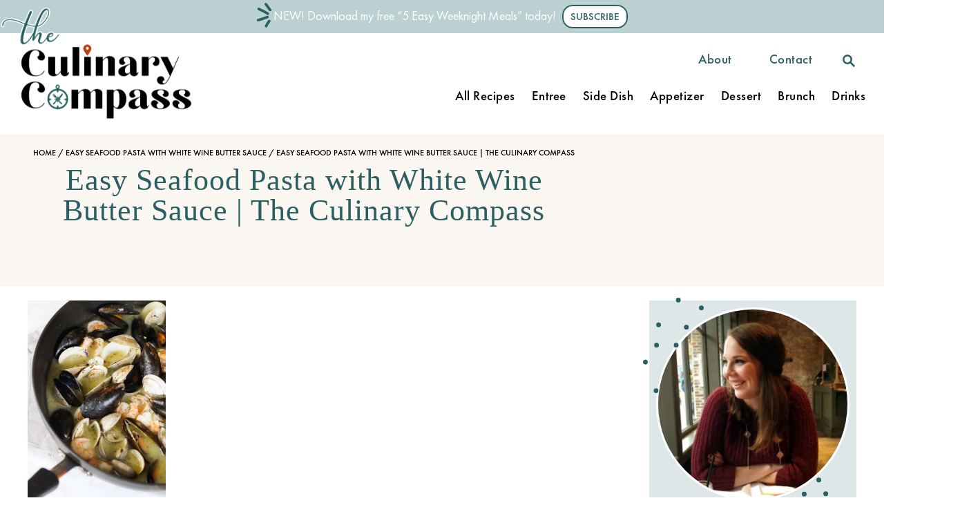

--- FILE ---
content_type: text/html; charset=UTF-8
request_url: https://www.theculinarycompass.com/easy-seafood-pasta-white-wine-butter-sauce/img_3725/
body_size: 36679
content:
<!DOCTYPE html><html lang="en-US">
	<head>
				<meta charset="UTF-8">
		<meta name="viewport" content="width=device-width, initial-scale=1.0">
		<meta http-equiv="X-UA-Compatible" content="ie=edge">
		<meta name='robots' content='index, follow, max-image-preview:large, max-snippet:-1, max-video-preview:-1' />
<!-- Hubbub v.2.20.0 https://morehubbub.com/ -->
<meta property="og:locale" content="en_US" />
<meta property="og:type" content="article" />
<meta property="og:title" content="Easy Seafood Pasta with White Wine Butter Sauce | The Culinary Compass" />
<meta property="og:description" content="" />
<meta property="og:url" content="https://www.theculinarycompass.com/easy-seafood-pasta-white-wine-butter-sauce/img_3725/" />
<meta property="og:site_name" content="The Culinary Compass" />
<meta property="og:updated_time" content="2016-10-02T15:18:10+00:00" />
<meta property="article:published_time" content="2016-10-02T15:15:40+00:00" />
<meta property="article:modified_time" content="2016-10-02T15:18:10+00:00" />
<meta name="twitter:card" content="summary_large_image" />
<meta name="twitter:title" content="Easy Seafood Pasta with White Wine Butter Sauce | The Culinary Compass" />
<meta name="twitter:description" content="" />
<meta property="og:image" content="https://www.theculinarycompass.com/wp-content/uploads/2016/10/IMG_3725.jpg" />
<meta name="twitter:image" content="https://www.theculinarycompass.com/wp-content/uploads/2016/10/IMG_3725.jpg" />
<meta property="og:image:width" content="3456" />
<meta property="og:image:height" content="5184" />
<meta property="article:author" content="https://www.facebook.com/theculinarycompass/" />
<!-- Hubbub v.2.20.0 https://morehubbub.com/ -->

            <script data-no-defer="1" data-ezscrex="false" data-cfasync="false" data-pagespeed-no-defer data-cookieconsent="ignore">
                var ctPublicFunctions = {"_ajax_nonce":"9e7a5e89fe","_rest_nonce":"a838a93efe","_ajax_url":"\/wp-admin\/admin-ajax.php","_rest_url":"https:\/\/www.theculinarycompass.com\/wp-json\/","data__cookies_type":"alternative","data__ajax_type":"rest","data__bot_detector_enabled":"1","data__frontend_data_log_enabled":1,"cookiePrefix":"","wprocket_detected":false,"host_url":"www.theculinarycompass.com","text__ee_click_to_select":"Click to select the whole data","text__ee_original_email":"The complete one is","text__ee_got_it":"Got it","text__ee_blocked":"Blocked","text__ee_cannot_connect":"Cannot connect","text__ee_cannot_decode":"Can not decode email. Unknown reason","text__ee_email_decoder":"CleanTalk email decoder","text__ee_wait_for_decoding":"The magic is on the way!","text__ee_decoding_process":"Please wait a few seconds while we decode the contact data."}
            </script>
        
            <script data-no-defer="1" data-ezscrex="false" data-cfasync="false" data-pagespeed-no-defer data-cookieconsent="ignore">
                var ctPublic = {"_ajax_nonce":"9e7a5e89fe","settings__forms__check_internal":"0","settings__forms__check_external":"0","settings__forms__force_protection":0,"settings__forms__search_test":"1","settings__forms__wc_add_to_cart":"0","settings__data__bot_detector_enabled":"1","settings__sfw__anti_crawler":0,"blog_home":"https:\/\/www.theculinarycompass.com\/","pixel__setting":"3","pixel__enabled":false,"pixel__url":null,"data__email_check_before_post":"1","data__email_check_exist_post":"0","data__cookies_type":"alternative","data__key_is_ok":true,"data__visible_fields_required":true,"wl_brandname":"Anti-Spam by CleanTalk","wl_brandname_short":"CleanTalk","ct_checkjs_key":1239792658,"emailEncoderPassKey":"0627244a48102ff472322febb3806c68","bot_detector_forms_excluded":"W10=","advancedCacheExists":false,"varnishCacheExists":false,"wc_ajax_add_to_cart":false}
            </script>
        
	<!-- This site is optimized with the Yoast SEO plugin v26.7 - https://yoast.com/wordpress/plugins/seo/ -->
	<title>Easy Seafood Pasta with White Wine Butter Sauce | The Culinary Compass - The Culinary Compass</title>
	<link rel="canonical" href="https://www.theculinarycompass.com/easy-seafood-pasta-white-wine-butter-sauce/img_3725/" />
	<script type="application/ld+json" class="yoast-schema-graph">{"@context":"https://schema.org","@graph":[{"@type":"WebPage","@id":"https://www.theculinarycompass.com/easy-seafood-pasta-white-wine-butter-sauce/img_3725/","url":"https://www.theculinarycompass.com/easy-seafood-pasta-white-wine-butter-sauce/img_3725/","name":"Easy Seafood Pasta with White Wine Butter Sauce | The Culinary Compass - The Culinary Compass","isPartOf":{"@id":"https://www.theculinarycompass.com/#website"},"primaryImageOfPage":{"@id":"https://www.theculinarycompass.com/easy-seafood-pasta-white-wine-butter-sauce/img_3725/#primaryimage"},"image":{"@id":"https://www.theculinarycompass.com/easy-seafood-pasta-white-wine-butter-sauce/img_3725/#primaryimage"},"thumbnailUrl":"https://www.theculinarycompass.com/wp-content/uploads/2016/10/IMG_3725.jpg","datePublished":"2016-10-02T19:15:40+00:00","dateModified":"2016-10-02T19:18:10+00:00","breadcrumb":{"@id":"https://www.theculinarycompass.com/easy-seafood-pasta-white-wine-butter-sauce/img_3725/#breadcrumb"},"inLanguage":"en-US","potentialAction":[{"@type":"ReadAction","target":["https://www.theculinarycompass.com/easy-seafood-pasta-white-wine-butter-sauce/img_3725/"]}]},{"@type":"ImageObject","inLanguage":"en-US","@id":"https://www.theculinarycompass.com/easy-seafood-pasta-white-wine-butter-sauce/img_3725/#primaryimage","url":"https://www.theculinarycompass.com/wp-content/uploads/2016/10/IMG_3725.jpg","contentUrl":"https://www.theculinarycompass.com/wp-content/uploads/2016/10/IMG_3725.jpg","width":3456,"height":5184,"caption":"This Easy Seafood Pasta with White Wine Butter Sauce is quick enough for a week night, but still great to impress your guests!"},{"@type":"BreadcrumbList","@id":"https://www.theculinarycompass.com/easy-seafood-pasta-white-wine-butter-sauce/img_3725/#breadcrumb","itemListElement":[{"@type":"ListItem","position":1,"name":"Home","item":"https://www.theculinarycompass.com/"},{"@type":"ListItem","position":2,"name":"Easy Seafood Pasta with White Wine Butter Sauce","item":"https://www.theculinarycompass.com/easy-seafood-pasta-white-wine-butter-sauce/"},{"@type":"ListItem","position":3,"name":"Easy Seafood Pasta with White Wine Butter Sauce | The Culinary Compass"}]},{"@type":"WebSite","@id":"https://www.theculinarycompass.com/#website","url":"https://www.theculinarycompass.com/","name":"The Culinary Compass","description":"Exploring the Kitchen One Recipe at a Time","publisher":{"@id":"https://www.theculinarycompass.com/#organization"},"potentialAction":[{"@type":"SearchAction","target":{"@type":"EntryPoint","urlTemplate":"https://www.theculinarycompass.com/?s={search_term_string}"},"query-input":{"@type":"PropertyValueSpecification","valueRequired":true,"valueName":"search_term_string"}}],"inLanguage":"en-US"},{"@type":"Organization","@id":"https://www.theculinarycompass.com/#organization","name":"The Culinary Compass","url":"https://www.theculinarycompass.com/","logo":{"@type":"ImageObject","inLanguage":"en-US","@id":"https://www.theculinarycompass.com/#/schema/logo/image/","url":"https://www.theculinarycompass.com/wp-content/uploads/2019/04/culco-logo.png","contentUrl":"https://www.theculinarycompass.com/wp-content/uploads/2019/04/culco-logo.png","width":3358,"height":4002,"caption":"The Culinary Compass"},"image":{"@id":"https://www.theculinarycompass.com/#/schema/logo/image/"},"sameAs":["http://www.facebook.com/theculinarycompass","https://x.com/culinaryc0mpass","http://www.instagram.com/theculinarycompass","http://www.pinterest.com/culinarycompass","https://www.youtube.com/channel/UCAeccf3JpXVK0tfXueFZ88w"]}]}</script>
	<!-- / Yoast SEO plugin. -->


<link rel='dns-prefetch' href='//fd.cleantalk.org' />
<link rel='dns-prefetch' href='//scripts.mediavine.com' />
<link rel='dns-prefetch' href='//www.googletagmanager.com' />
<link rel="alternate" type="application/rss+xml" title="The Culinary Compass &raquo; Feed" href="https://www.theculinarycompass.com/feed/" />
<link rel="alternate" type="application/rss+xml" title="The Culinary Compass &raquo; Comments Feed" href="https://www.theculinarycompass.com/comments/feed/" />
<link rel="alternate" type="application/rss+xml" title="The Culinary Compass &raquo; Easy Seafood Pasta with White Wine Butter Sauce | The Culinary Compass Comments Feed" href="https://www.theculinarycompass.com/easy-seafood-pasta-white-wine-butter-sauce/img_3725/feed/" />
<link rel="alternate" title="oEmbed (JSON)" type="application/json+oembed" href="https://www.theculinarycompass.com/wp-json/oembed/1.0/embed?url=https%3A%2F%2Fwww.theculinarycompass.com%2Feasy-seafood-pasta-white-wine-butter-sauce%2Fimg_3725%2F" />
<link rel="alternate" title="oEmbed (XML)" type="text/xml+oembed" href="https://www.theculinarycompass.com/wp-json/oembed/1.0/embed?url=https%3A%2F%2Fwww.theculinarycompass.com%2Feasy-seafood-pasta-white-wine-butter-sauce%2Fimg_3725%2F&#038;format=xml" />
<link rel="alternate" type="application/rss+xml" title="The Culinary Compass &raquo; Stories Feed" href="https://www.theculinarycompass.com/web-stories/feed/"><style type="text/css" id="mv-trellis-custom-css">:root{--mv-trellis-color-link:var(--mv-trellis-color-primary);--mv-trellis-color-link-hover:var(--mv-trellis-color-secondary);--mv-trellis-font-body:Futura,"Trebuchet MS",Arial,sans-serif;--mv-trellis-font-heading:Georgia,Times,"Times New Roman",serif;--mv-trellis-font-size-ex-sm:0.83375rem;--mv-trellis-font-size-sm:1.09375rem;--mv-trellis-font-size:1.25rem;--mv-trellis-font-size-lg:1.40625rem;--mv-trellis-color-primary:#275f62;--mv-trellis-color-secondary:#b93f1d;--mv-trellis-max-logo-size:150px;--mv-trellis-gutter-small:24px;--mv-trellis-gutter:48px;--mv-trellis-gutter-double:96px;--mv-trellis-gutter-large:96px;}</style><style id='wp-img-auto-sizes-contain-inline-css' type='text/css'>
img:is([sizes=auto i],[sizes^="auto," i]){contain-intrinsic-size:3000px 1500px}
/*# sourceURL=wp-img-auto-sizes-contain-inline-css */
</style>
<style id='wp-block-library-inline-css' type='text/css'>
:root{--wp-block-synced-color:#7a00df;--wp-block-synced-color--rgb:122,0,223;--wp-bound-block-color:var(--wp-block-synced-color);--wp-editor-canvas-background:#ddd;--wp-admin-theme-color:#007cba;--wp-admin-theme-color--rgb:0,124,186;--wp-admin-theme-color-darker-10:#006ba1;--wp-admin-theme-color-darker-10--rgb:0,107,160.5;--wp-admin-theme-color-darker-20:#005a87;--wp-admin-theme-color-darker-20--rgb:0,90,135;--wp-admin-border-width-focus:2px}@media (min-resolution:192dpi){:root{--wp-admin-border-width-focus:1.5px}}.wp-element-button{cursor:pointer}:root .has-very-light-gray-background-color{background-color:#eee}:root .has-very-dark-gray-background-color{background-color:#313131}:root .has-very-light-gray-color{color:#eee}:root .has-very-dark-gray-color{color:#313131}:root .has-vivid-green-cyan-to-vivid-cyan-blue-gradient-background{background:linear-gradient(135deg,#00d084,#0693e3)}:root .has-purple-crush-gradient-background{background:linear-gradient(135deg,#34e2e4,#4721fb 50%,#ab1dfe)}:root .has-hazy-dawn-gradient-background{background:linear-gradient(135deg,#faaca8,#dad0ec)}:root .has-subdued-olive-gradient-background{background:linear-gradient(135deg,#fafae1,#67a671)}:root .has-atomic-cream-gradient-background{background:linear-gradient(135deg,#fdd79a,#004a59)}:root .has-nightshade-gradient-background{background:linear-gradient(135deg,#330968,#31cdcf)}:root .has-midnight-gradient-background{background:linear-gradient(135deg,#020381,#2874fc)}:root{--wp--preset--font-size--normal:16px;--wp--preset--font-size--huge:42px}.has-regular-font-size{font-size:1em}.has-larger-font-size{font-size:2.625em}.has-normal-font-size{font-size:var(--wp--preset--font-size--normal)}.has-huge-font-size{font-size:var(--wp--preset--font-size--huge)}.has-text-align-center{text-align:center}.has-text-align-left{text-align:left}.has-text-align-right{text-align:right}.has-fit-text{white-space:nowrap!important}#end-resizable-editor-section{display:none}.aligncenter{clear:both}.items-justified-left{justify-content:flex-start}.items-justified-center{justify-content:center}.items-justified-right{justify-content:flex-end}.items-justified-space-between{justify-content:space-between}.screen-reader-text{border:0;clip-path:inset(50%);height:1px;margin:-1px;overflow:hidden;padding:0;position:absolute;width:1px;word-wrap:normal!important}.screen-reader-text:focus{background-color:#ddd;clip-path:none;color:#444;display:block;font-size:1em;height:auto;left:5px;line-height:normal;padding:15px 23px 14px;text-decoration:none;top:5px;width:auto;z-index:100000}html :where(.has-border-color){border-style:solid}html :where([style*=border-top-color]){border-top-style:solid}html :where([style*=border-right-color]){border-right-style:solid}html :where([style*=border-bottom-color]){border-bottom-style:solid}html :where([style*=border-left-color]){border-left-style:solid}html :where([style*=border-width]){border-style:solid}html :where([style*=border-top-width]){border-top-style:solid}html :where([style*=border-right-width]){border-right-style:solid}html :where([style*=border-bottom-width]){border-bottom-style:solid}html :where([style*=border-left-width]){border-left-style:solid}html :where(img[class*=wp-image-]){height:auto;max-width:100%}:where(figure){margin:0 0 1em}html :where(.is-position-sticky){--wp-admin--admin-bar--position-offset:var(--wp-admin--admin-bar--height,0px)}@media screen and (max-width:600px){html :where(.is-position-sticky){--wp-admin--admin-bar--position-offset:0px}}

/*# sourceURL=wp-block-library-inline-css */
</style><style id='wp-block-button-inline-css' type='text/css'>
.wp-block-button__link{align-content:center;box-sizing:border-box;cursor:pointer;display:inline-block;height:100%;text-align:center;word-break:break-word}.wp-block-button__link.aligncenter{text-align:center}.wp-block-button__link.alignright{text-align:right}:where(.wp-block-button__link){border-radius:9999px;box-shadow:none;padding:calc(.667em + 2px) calc(1.333em + 2px);text-decoration:none}.wp-block-button[style*=text-decoration] .wp-block-button__link{text-decoration:inherit}.wp-block-buttons>.wp-block-button.has-custom-width{max-width:none}.wp-block-buttons>.wp-block-button.has-custom-width .wp-block-button__link{width:100%}.wp-block-buttons>.wp-block-button.has-custom-font-size .wp-block-button__link{font-size:inherit}.wp-block-buttons>.wp-block-button.wp-block-button__width-25{width:calc(25% - var(--wp--style--block-gap, .5em)*.75)}.wp-block-buttons>.wp-block-button.wp-block-button__width-50{width:calc(50% - var(--wp--style--block-gap, .5em)*.5)}.wp-block-buttons>.wp-block-button.wp-block-button__width-75{width:calc(75% - var(--wp--style--block-gap, .5em)*.25)}.wp-block-buttons>.wp-block-button.wp-block-button__width-100{flex-basis:100%;width:100%}.wp-block-buttons.is-vertical>.wp-block-button.wp-block-button__width-25{width:25%}.wp-block-buttons.is-vertical>.wp-block-button.wp-block-button__width-50{width:50%}.wp-block-buttons.is-vertical>.wp-block-button.wp-block-button__width-75{width:75%}.wp-block-button.is-style-squared,.wp-block-button__link.wp-block-button.is-style-squared{border-radius:0}.wp-block-button.no-border-radius,.wp-block-button__link.no-border-radius{border-radius:0!important}:root :where(.wp-block-button .wp-block-button__link.is-style-outline),:root :where(.wp-block-button.is-style-outline>.wp-block-button__link){border:2px solid;padding:.667em 1.333em}:root :where(.wp-block-button .wp-block-button__link.is-style-outline:not(.has-text-color)),:root :where(.wp-block-button.is-style-outline>.wp-block-button__link:not(.has-text-color)){color:currentColor}:root :where(.wp-block-button .wp-block-button__link.is-style-outline:not(.has-background)),:root :where(.wp-block-button.is-style-outline>.wp-block-button__link:not(.has-background)){background-color:initial;background-image:none}
/*# sourceURL=https://www.theculinarycompass.com/wp-includes/blocks/button/style.min.css */
</style>
<style id='wp-block-heading-inline-css' type='text/css'>
h1:where(.wp-block-heading).has-background,h2:where(.wp-block-heading).has-background,h3:where(.wp-block-heading).has-background,h4:where(.wp-block-heading).has-background,h5:where(.wp-block-heading).has-background,h6:where(.wp-block-heading).has-background{padding:1.25em 2.375em}h1.has-text-align-left[style*=writing-mode]:where([style*=vertical-lr]),h1.has-text-align-right[style*=writing-mode]:where([style*=vertical-rl]),h2.has-text-align-left[style*=writing-mode]:where([style*=vertical-lr]),h2.has-text-align-right[style*=writing-mode]:where([style*=vertical-rl]),h3.has-text-align-left[style*=writing-mode]:where([style*=vertical-lr]),h3.has-text-align-right[style*=writing-mode]:where([style*=vertical-rl]),h4.has-text-align-left[style*=writing-mode]:where([style*=vertical-lr]),h4.has-text-align-right[style*=writing-mode]:where([style*=vertical-rl]),h5.has-text-align-left[style*=writing-mode]:where([style*=vertical-lr]),h5.has-text-align-right[style*=writing-mode]:where([style*=vertical-rl]),h6.has-text-align-left[style*=writing-mode]:where([style*=vertical-lr]),h6.has-text-align-right[style*=writing-mode]:where([style*=vertical-rl]){rotate:180deg}
/*# sourceURL=https://www.theculinarycompass.com/wp-includes/blocks/heading/style.min.css */
</style>
<style id='wp-block-image-inline-css' type='text/css'>
.wp-block-image>a,.wp-block-image>figure>a{display:inline-block}.wp-block-image img{box-sizing:border-box;height:auto;max-width:100%;vertical-align:bottom}@media not (prefers-reduced-motion){.wp-block-image img.hide{visibility:hidden}.wp-block-image img.show{animation:show-content-image .4s}}.wp-block-image[style*=border-radius] img,.wp-block-image[style*=border-radius]>a{border-radius:inherit}.wp-block-image.has-custom-border img{box-sizing:border-box}.wp-block-image.aligncenter{text-align:center}.wp-block-image.alignfull>a,.wp-block-image.alignwide>a{width:100%}.wp-block-image.alignfull img,.wp-block-image.alignwide img{height:auto;width:100%}.wp-block-image .aligncenter,.wp-block-image .alignleft,.wp-block-image .alignright,.wp-block-image.aligncenter,.wp-block-image.alignleft,.wp-block-image.alignright{display:table}.wp-block-image .aligncenter>figcaption,.wp-block-image .alignleft>figcaption,.wp-block-image .alignright>figcaption,.wp-block-image.aligncenter>figcaption,.wp-block-image.alignleft>figcaption,.wp-block-image.alignright>figcaption{caption-side:bottom;display:table-caption}.wp-block-image .alignleft{float:left;margin:.5em 1em .5em 0}.wp-block-image .alignright{float:right;margin:.5em 0 .5em 1em}.wp-block-image .aligncenter{margin-left:auto;margin-right:auto}.wp-block-image :where(figcaption){margin-bottom:1em;margin-top:.5em}.wp-block-image.is-style-circle-mask img{border-radius:9999px}@supports ((-webkit-mask-image:none) or (mask-image:none)) or (-webkit-mask-image:none){.wp-block-image.is-style-circle-mask img{border-radius:0;-webkit-mask-image:url('data:image/svg+xml;utf8,<svg viewBox="0 0 100 100" xmlns="http://www.w3.org/2000/svg"><circle cx="50" cy="50" r="50"/></svg>');mask-image:url('data:image/svg+xml;utf8,<svg viewBox="0 0 100 100" xmlns="http://www.w3.org/2000/svg"><circle cx="50" cy="50" r="50"/></svg>');mask-mode:alpha;-webkit-mask-position:center;mask-position:center;-webkit-mask-repeat:no-repeat;mask-repeat:no-repeat;-webkit-mask-size:contain;mask-size:contain}}:root :where(.wp-block-image.is-style-rounded img,.wp-block-image .is-style-rounded img){border-radius:9999px}.wp-block-image figure{margin:0}.wp-lightbox-container{display:flex;flex-direction:column;position:relative}.wp-lightbox-container img{cursor:zoom-in}.wp-lightbox-container img:hover+button{opacity:1}.wp-lightbox-container button{align-items:center;backdrop-filter:blur(16px) saturate(180%);background-color:#5a5a5a40;border:none;border-radius:4px;cursor:zoom-in;display:flex;height:20px;justify-content:center;opacity:0;padding:0;position:absolute;right:16px;text-align:center;top:16px;width:20px;z-index:100}@media not (prefers-reduced-motion){.wp-lightbox-container button{transition:opacity .2s ease}}.wp-lightbox-container button:focus-visible{outline:3px auto #5a5a5a40;outline:3px auto -webkit-focus-ring-color;outline-offset:3px}.wp-lightbox-container button:hover{cursor:pointer;opacity:1}.wp-lightbox-container button:focus{opacity:1}.wp-lightbox-container button:focus,.wp-lightbox-container button:hover,.wp-lightbox-container button:not(:hover):not(:active):not(.has-background){background-color:#5a5a5a40;border:none}.wp-lightbox-overlay{box-sizing:border-box;cursor:zoom-out;height:100vh;left:0;overflow:hidden;position:fixed;top:0;visibility:hidden;width:100%;z-index:100000}.wp-lightbox-overlay .close-button{align-items:center;cursor:pointer;display:flex;justify-content:center;min-height:40px;min-width:40px;padding:0;position:absolute;right:calc(env(safe-area-inset-right) + 16px);top:calc(env(safe-area-inset-top) + 16px);z-index:5000000}.wp-lightbox-overlay .close-button:focus,.wp-lightbox-overlay .close-button:hover,.wp-lightbox-overlay .close-button:not(:hover):not(:active):not(.has-background){background:none;border:none}.wp-lightbox-overlay .lightbox-image-container{height:var(--wp--lightbox-container-height);left:50%;overflow:hidden;position:absolute;top:50%;transform:translate(-50%,-50%);transform-origin:top left;width:var(--wp--lightbox-container-width);z-index:9999999999}.wp-lightbox-overlay .wp-block-image{align-items:center;box-sizing:border-box;display:flex;height:100%;justify-content:center;margin:0;position:relative;transform-origin:0 0;width:100%;z-index:3000000}.wp-lightbox-overlay .wp-block-image img{height:var(--wp--lightbox-image-height);min-height:var(--wp--lightbox-image-height);min-width:var(--wp--lightbox-image-width);width:var(--wp--lightbox-image-width)}.wp-lightbox-overlay .wp-block-image figcaption{display:none}.wp-lightbox-overlay button{background:none;border:none}.wp-lightbox-overlay .scrim{background-color:#fff;height:100%;opacity:.9;position:absolute;width:100%;z-index:2000000}.wp-lightbox-overlay.active{visibility:visible}@media not (prefers-reduced-motion){.wp-lightbox-overlay.active{animation:turn-on-visibility .25s both}.wp-lightbox-overlay.active img{animation:turn-on-visibility .35s both}.wp-lightbox-overlay.show-closing-animation:not(.active){animation:turn-off-visibility .35s both}.wp-lightbox-overlay.show-closing-animation:not(.active) img{animation:turn-off-visibility .25s both}.wp-lightbox-overlay.zoom.active{animation:none;opacity:1;visibility:visible}.wp-lightbox-overlay.zoom.active .lightbox-image-container{animation:lightbox-zoom-in .4s}.wp-lightbox-overlay.zoom.active .lightbox-image-container img{animation:none}.wp-lightbox-overlay.zoom.active .scrim{animation:turn-on-visibility .4s forwards}.wp-lightbox-overlay.zoom.show-closing-animation:not(.active){animation:none}.wp-lightbox-overlay.zoom.show-closing-animation:not(.active) .lightbox-image-container{animation:lightbox-zoom-out .4s}.wp-lightbox-overlay.zoom.show-closing-animation:not(.active) .lightbox-image-container img{animation:none}.wp-lightbox-overlay.zoom.show-closing-animation:not(.active) .scrim{animation:turn-off-visibility .4s forwards}}@keyframes show-content-image{0%{visibility:hidden}99%{visibility:hidden}to{visibility:visible}}@keyframes turn-on-visibility{0%{opacity:0}to{opacity:1}}@keyframes turn-off-visibility{0%{opacity:1;visibility:visible}99%{opacity:0;visibility:visible}to{opacity:0;visibility:hidden}}@keyframes lightbox-zoom-in{0%{transform:translate(calc((-100vw + var(--wp--lightbox-scrollbar-width))/2 + var(--wp--lightbox-initial-left-position)),calc(-50vh + var(--wp--lightbox-initial-top-position))) scale(var(--wp--lightbox-scale))}to{transform:translate(-50%,-50%) scale(1)}}@keyframes lightbox-zoom-out{0%{transform:translate(-50%,-50%) scale(1);visibility:visible}99%{visibility:visible}to{transform:translate(calc((-100vw + var(--wp--lightbox-scrollbar-width))/2 + var(--wp--lightbox-initial-left-position)),calc(-50vh + var(--wp--lightbox-initial-top-position))) scale(var(--wp--lightbox-scale));visibility:hidden}}
/*# sourceURL=https://www.theculinarycompass.com/wp-includes/blocks/image/style.min.css */
</style>
<style id='wp-block-image-theme-inline-css' type='text/css'>
:root :where(.wp-block-image figcaption){color:#555;font-size:13px;text-align:center}.is-dark-theme :root :where(.wp-block-image figcaption){color:#ffffffa6}.wp-block-image{margin:0 0 1em}
/*# sourceURL=https://www.theculinarycompass.com/wp-includes/blocks/image/theme.min.css */
</style>
<style id='wp-block-buttons-inline-css' type='text/css'>
.wp-block-buttons{box-sizing:border-box}.wp-block-buttons.is-vertical{flex-direction:column}.wp-block-buttons.is-vertical>.wp-block-button:last-child{margin-bottom:0}.wp-block-buttons>.wp-block-button{display:inline-block;margin:0}.wp-block-buttons.is-content-justification-left{justify-content:flex-start}.wp-block-buttons.is-content-justification-left.is-vertical{align-items:flex-start}.wp-block-buttons.is-content-justification-center{justify-content:center}.wp-block-buttons.is-content-justification-center.is-vertical{align-items:center}.wp-block-buttons.is-content-justification-right{justify-content:flex-end}.wp-block-buttons.is-content-justification-right.is-vertical{align-items:flex-end}.wp-block-buttons.is-content-justification-space-between{justify-content:space-between}.wp-block-buttons.aligncenter{text-align:center}.wp-block-buttons:not(.is-content-justification-space-between,.is-content-justification-right,.is-content-justification-left,.is-content-justification-center) .wp-block-button.aligncenter{margin-left:auto;margin-right:auto;width:100%}.wp-block-buttons[style*=text-decoration] .wp-block-button,.wp-block-buttons[style*=text-decoration] .wp-block-button__link{text-decoration:inherit}.wp-block-buttons.has-custom-font-size .wp-block-button__link{font-size:inherit}.wp-block-buttons .wp-block-button__link{width:100%}.wp-block-button.aligncenter{text-align:center}
/*# sourceURL=https://www.theculinarycompass.com/wp-includes/blocks/buttons/style.min.css */
</style>
<style id='wp-block-columns-inline-css' type='text/css'>
.wp-block-columns{box-sizing:border-box;display:flex;flex-wrap:wrap!important}@media (min-width:782px){.wp-block-columns{flex-wrap:nowrap!important}}.wp-block-columns{align-items:normal!important}.wp-block-columns.are-vertically-aligned-top{align-items:flex-start}.wp-block-columns.are-vertically-aligned-center{align-items:center}.wp-block-columns.are-vertically-aligned-bottom{align-items:flex-end}@media (max-width:781px){.wp-block-columns:not(.is-not-stacked-on-mobile)>.wp-block-column{flex-basis:100%!important}}@media (min-width:782px){.wp-block-columns:not(.is-not-stacked-on-mobile)>.wp-block-column{flex-basis:0;flex-grow:1}.wp-block-columns:not(.is-not-stacked-on-mobile)>.wp-block-column[style*=flex-basis]{flex-grow:0}}.wp-block-columns.is-not-stacked-on-mobile{flex-wrap:nowrap!important}.wp-block-columns.is-not-stacked-on-mobile>.wp-block-column{flex-basis:0;flex-grow:1}.wp-block-columns.is-not-stacked-on-mobile>.wp-block-column[style*=flex-basis]{flex-grow:0}:where(.wp-block-columns){margin-bottom:1.75em}:where(.wp-block-columns.has-background){padding:1.25em 2.375em}.wp-block-column{flex-grow:1;min-width:0;overflow-wrap:break-word;word-break:break-word}.wp-block-column.is-vertically-aligned-top{align-self:flex-start}.wp-block-column.is-vertically-aligned-center{align-self:center}.wp-block-column.is-vertically-aligned-bottom{align-self:flex-end}.wp-block-column.is-vertically-aligned-stretch{align-self:stretch}.wp-block-column.is-vertically-aligned-bottom,.wp-block-column.is-vertically-aligned-center,.wp-block-column.is-vertically-aligned-top{width:100%}
/*# sourceURL=https://www.theculinarycompass.com/wp-includes/blocks/columns/style.min.css */
</style>
<style id='wp-block-paragraph-inline-css' type='text/css'>
.is-small-text{font-size:.875em}.is-regular-text{font-size:1em}.is-large-text{font-size:2.25em}.is-larger-text{font-size:3em}.has-drop-cap:not(:focus):first-letter{float:left;font-size:8.4em;font-style:normal;font-weight:100;line-height:.68;margin:.05em .1em 0 0;text-transform:uppercase}body.rtl .has-drop-cap:not(:focus):first-letter{float:none;margin-left:.1em}p.has-drop-cap.has-background{overflow:hidden}:root :where(p.has-background){padding:1.25em 2.375em}:where(p.has-text-color:not(.has-link-color)) a{color:inherit}p.has-text-align-left[style*="writing-mode:vertical-lr"],p.has-text-align-right[style*="writing-mode:vertical-rl"]{rotate:180deg}
/*# sourceURL=https://www.theculinarycompass.com/wp-includes/blocks/paragraph/style.min.css */
</style>
<style id='wp-block-social-links-inline-css' type='text/css'>
.wp-block-social-links{background:none;box-sizing:border-box;margin-left:0;padding-left:0;padding-right:0;text-indent:0}.wp-block-social-links .wp-social-link a,.wp-block-social-links .wp-social-link a:hover{border-bottom:0;box-shadow:none;text-decoration:none}.wp-block-social-links .wp-social-link svg{height:1em;width:1em}.wp-block-social-links .wp-social-link span:not(.screen-reader-text){font-size:.65em;margin-left:.5em;margin-right:.5em}.wp-block-social-links.has-small-icon-size{font-size:16px}.wp-block-social-links,.wp-block-social-links.has-normal-icon-size{font-size:24px}.wp-block-social-links.has-large-icon-size{font-size:36px}.wp-block-social-links.has-huge-icon-size{font-size:48px}.wp-block-social-links.aligncenter{display:flex;justify-content:center}.wp-block-social-links.alignright{justify-content:flex-end}.wp-block-social-link{border-radius:9999px;display:block}@media not (prefers-reduced-motion){.wp-block-social-link{transition:transform .1s ease}}.wp-block-social-link{height:auto}.wp-block-social-link a{align-items:center;display:flex;line-height:0}.wp-block-social-link:hover{transform:scale(1.1)}.wp-block-social-links .wp-block-social-link.wp-social-link{display:inline-block;margin:0;padding:0}.wp-block-social-links .wp-block-social-link.wp-social-link .wp-block-social-link-anchor,.wp-block-social-links .wp-block-social-link.wp-social-link .wp-block-social-link-anchor svg,.wp-block-social-links .wp-block-social-link.wp-social-link .wp-block-social-link-anchor:active,.wp-block-social-links .wp-block-social-link.wp-social-link .wp-block-social-link-anchor:hover,.wp-block-social-links .wp-block-social-link.wp-social-link .wp-block-social-link-anchor:visited{color:currentColor;fill:currentColor}:where(.wp-block-social-links:not(.is-style-logos-only)) .wp-social-link{background-color:#f0f0f0;color:#444}:where(.wp-block-social-links:not(.is-style-logos-only)) .wp-social-link-amazon{background-color:#f90;color:#fff}:where(.wp-block-social-links:not(.is-style-logos-only)) .wp-social-link-bandcamp{background-color:#1ea0c3;color:#fff}:where(.wp-block-social-links:not(.is-style-logos-only)) .wp-social-link-behance{background-color:#0757fe;color:#fff}:where(.wp-block-social-links:not(.is-style-logos-only)) .wp-social-link-bluesky{background-color:#0a7aff;color:#fff}:where(.wp-block-social-links:not(.is-style-logos-only)) .wp-social-link-codepen{background-color:#1e1f26;color:#fff}:where(.wp-block-social-links:not(.is-style-logos-only)) .wp-social-link-deviantart{background-color:#02e49b;color:#fff}:where(.wp-block-social-links:not(.is-style-logos-only)) .wp-social-link-discord{background-color:#5865f2;color:#fff}:where(.wp-block-social-links:not(.is-style-logos-only)) .wp-social-link-dribbble{background-color:#e94c89;color:#fff}:where(.wp-block-social-links:not(.is-style-logos-only)) .wp-social-link-dropbox{background-color:#4280ff;color:#fff}:where(.wp-block-social-links:not(.is-style-logos-only)) .wp-social-link-etsy{background-color:#f45800;color:#fff}:where(.wp-block-social-links:not(.is-style-logos-only)) .wp-social-link-facebook{background-color:#0866ff;color:#fff}:where(.wp-block-social-links:not(.is-style-logos-only)) .wp-social-link-fivehundredpx{background-color:#000;color:#fff}:where(.wp-block-social-links:not(.is-style-logos-only)) .wp-social-link-flickr{background-color:#0461dd;color:#fff}:where(.wp-block-social-links:not(.is-style-logos-only)) .wp-social-link-foursquare{background-color:#e65678;color:#fff}:where(.wp-block-social-links:not(.is-style-logos-only)) .wp-social-link-github{background-color:#24292d;color:#fff}:where(.wp-block-social-links:not(.is-style-logos-only)) .wp-social-link-goodreads{background-color:#eceadd;color:#382110}:where(.wp-block-social-links:not(.is-style-logos-only)) .wp-social-link-google{background-color:#ea4434;color:#fff}:where(.wp-block-social-links:not(.is-style-logos-only)) .wp-social-link-gravatar{background-color:#1d4fc4;color:#fff}:where(.wp-block-social-links:not(.is-style-logos-only)) .wp-social-link-instagram{background-color:#f00075;color:#fff}:where(.wp-block-social-links:not(.is-style-logos-only)) .wp-social-link-lastfm{background-color:#e21b24;color:#fff}:where(.wp-block-social-links:not(.is-style-logos-only)) .wp-social-link-linkedin{background-color:#0d66c2;color:#fff}:where(.wp-block-social-links:not(.is-style-logos-only)) .wp-social-link-mastodon{background-color:#3288d4;color:#fff}:where(.wp-block-social-links:not(.is-style-logos-only)) .wp-social-link-medium{background-color:#000;color:#fff}:where(.wp-block-social-links:not(.is-style-logos-only)) .wp-social-link-meetup{background-color:#f6405f;color:#fff}:where(.wp-block-social-links:not(.is-style-logos-only)) .wp-social-link-patreon{background-color:#000;color:#fff}:where(.wp-block-social-links:not(.is-style-logos-only)) .wp-social-link-pinterest{background-color:#e60122;color:#fff}:where(.wp-block-social-links:not(.is-style-logos-only)) .wp-social-link-pocket{background-color:#ef4155;color:#fff}:where(.wp-block-social-links:not(.is-style-logos-only)) .wp-social-link-reddit{background-color:#ff4500;color:#fff}:where(.wp-block-social-links:not(.is-style-logos-only)) .wp-social-link-skype{background-color:#0478d7;color:#fff}:where(.wp-block-social-links:not(.is-style-logos-only)) .wp-social-link-snapchat{background-color:#fefc00;color:#fff;stroke:#000}:where(.wp-block-social-links:not(.is-style-logos-only)) .wp-social-link-soundcloud{background-color:#ff5600;color:#fff}:where(.wp-block-social-links:not(.is-style-logos-only)) .wp-social-link-spotify{background-color:#1bd760;color:#fff}:where(.wp-block-social-links:not(.is-style-logos-only)) .wp-social-link-telegram{background-color:#2aabee;color:#fff}:where(.wp-block-social-links:not(.is-style-logos-only)) .wp-social-link-threads{background-color:#000;color:#fff}:where(.wp-block-social-links:not(.is-style-logos-only)) .wp-social-link-tiktok{background-color:#000;color:#fff}:where(.wp-block-social-links:not(.is-style-logos-only)) .wp-social-link-tumblr{background-color:#011835;color:#fff}:where(.wp-block-social-links:not(.is-style-logos-only)) .wp-social-link-twitch{background-color:#6440a4;color:#fff}:where(.wp-block-social-links:not(.is-style-logos-only)) .wp-social-link-twitter{background-color:#1da1f2;color:#fff}:where(.wp-block-social-links:not(.is-style-logos-only)) .wp-social-link-vimeo{background-color:#1eb7ea;color:#fff}:where(.wp-block-social-links:not(.is-style-logos-only)) .wp-social-link-vk{background-color:#4680c2;color:#fff}:where(.wp-block-social-links:not(.is-style-logos-only)) .wp-social-link-wordpress{background-color:#3499cd;color:#fff}:where(.wp-block-social-links:not(.is-style-logos-only)) .wp-social-link-whatsapp{background-color:#25d366;color:#fff}:where(.wp-block-social-links:not(.is-style-logos-only)) .wp-social-link-x{background-color:#000;color:#fff}:where(.wp-block-social-links:not(.is-style-logos-only)) .wp-social-link-yelp{background-color:#d32422;color:#fff}:where(.wp-block-social-links:not(.is-style-logos-only)) .wp-social-link-youtube{background-color:red;color:#fff}:where(.wp-block-social-links.is-style-logos-only) .wp-social-link{background:none}:where(.wp-block-social-links.is-style-logos-only) .wp-social-link svg{height:1.25em;width:1.25em}:where(.wp-block-social-links.is-style-logos-only) .wp-social-link-amazon{color:#f90}:where(.wp-block-social-links.is-style-logos-only) .wp-social-link-bandcamp{color:#1ea0c3}:where(.wp-block-social-links.is-style-logos-only) .wp-social-link-behance{color:#0757fe}:where(.wp-block-social-links.is-style-logos-only) .wp-social-link-bluesky{color:#0a7aff}:where(.wp-block-social-links.is-style-logos-only) .wp-social-link-codepen{color:#1e1f26}:where(.wp-block-social-links.is-style-logos-only) .wp-social-link-deviantart{color:#02e49b}:where(.wp-block-social-links.is-style-logos-only) .wp-social-link-discord{color:#5865f2}:where(.wp-block-social-links.is-style-logos-only) .wp-social-link-dribbble{color:#e94c89}:where(.wp-block-social-links.is-style-logos-only) .wp-social-link-dropbox{color:#4280ff}:where(.wp-block-social-links.is-style-logos-only) .wp-social-link-etsy{color:#f45800}:where(.wp-block-social-links.is-style-logos-only) .wp-social-link-facebook{color:#0866ff}:where(.wp-block-social-links.is-style-logos-only) .wp-social-link-fivehundredpx{color:#000}:where(.wp-block-social-links.is-style-logos-only) .wp-social-link-flickr{color:#0461dd}:where(.wp-block-social-links.is-style-logos-only) .wp-social-link-foursquare{color:#e65678}:where(.wp-block-social-links.is-style-logos-only) .wp-social-link-github{color:#24292d}:where(.wp-block-social-links.is-style-logos-only) .wp-social-link-goodreads{color:#382110}:where(.wp-block-social-links.is-style-logos-only) .wp-social-link-google{color:#ea4434}:where(.wp-block-social-links.is-style-logos-only) .wp-social-link-gravatar{color:#1d4fc4}:where(.wp-block-social-links.is-style-logos-only) .wp-social-link-instagram{color:#f00075}:where(.wp-block-social-links.is-style-logos-only) .wp-social-link-lastfm{color:#e21b24}:where(.wp-block-social-links.is-style-logos-only) .wp-social-link-linkedin{color:#0d66c2}:where(.wp-block-social-links.is-style-logos-only) .wp-social-link-mastodon{color:#3288d4}:where(.wp-block-social-links.is-style-logos-only) .wp-social-link-medium{color:#000}:where(.wp-block-social-links.is-style-logos-only) .wp-social-link-meetup{color:#f6405f}:where(.wp-block-social-links.is-style-logos-only) .wp-social-link-patreon{color:#000}:where(.wp-block-social-links.is-style-logos-only) .wp-social-link-pinterest{color:#e60122}:where(.wp-block-social-links.is-style-logos-only) .wp-social-link-pocket{color:#ef4155}:where(.wp-block-social-links.is-style-logos-only) .wp-social-link-reddit{color:#ff4500}:where(.wp-block-social-links.is-style-logos-only) .wp-social-link-skype{color:#0478d7}:where(.wp-block-social-links.is-style-logos-only) .wp-social-link-snapchat{color:#fff;stroke:#000}:where(.wp-block-social-links.is-style-logos-only) .wp-social-link-soundcloud{color:#ff5600}:where(.wp-block-social-links.is-style-logos-only) .wp-social-link-spotify{color:#1bd760}:where(.wp-block-social-links.is-style-logos-only) .wp-social-link-telegram{color:#2aabee}:where(.wp-block-social-links.is-style-logos-only) .wp-social-link-threads{color:#000}:where(.wp-block-social-links.is-style-logos-only) .wp-social-link-tiktok{color:#000}:where(.wp-block-social-links.is-style-logos-only) .wp-social-link-tumblr{color:#011835}:where(.wp-block-social-links.is-style-logos-only) .wp-social-link-twitch{color:#6440a4}:where(.wp-block-social-links.is-style-logos-only) .wp-social-link-twitter{color:#1da1f2}:where(.wp-block-social-links.is-style-logos-only) .wp-social-link-vimeo{color:#1eb7ea}:where(.wp-block-social-links.is-style-logos-only) .wp-social-link-vk{color:#4680c2}:where(.wp-block-social-links.is-style-logos-only) .wp-social-link-whatsapp{color:#25d366}:where(.wp-block-social-links.is-style-logos-only) .wp-social-link-wordpress{color:#3499cd}:where(.wp-block-social-links.is-style-logos-only) .wp-social-link-x{color:#000}:where(.wp-block-social-links.is-style-logos-only) .wp-social-link-yelp{color:#d32422}:where(.wp-block-social-links.is-style-logos-only) .wp-social-link-youtube{color:red}.wp-block-social-links.is-style-pill-shape .wp-social-link{width:auto}:root :where(.wp-block-social-links .wp-social-link a){padding:.25em}:root :where(.wp-block-social-links.is-style-logos-only .wp-social-link a){padding:0}:root :where(.wp-block-social-links.is-style-pill-shape .wp-social-link a){padding-left:.6666666667em;padding-right:.6666666667em}.wp-block-social-links:not(.has-icon-color):not(.has-icon-background-color) .wp-social-link-snapchat .wp-block-social-link-label{color:#000}
/*# sourceURL=https://www.theculinarycompass.com/wp-includes/blocks/social-links/style.min.css */
</style>
<style id='wp-block-spacer-inline-css' type='text/css'>
.wp-block-spacer{clear:both}
/*# sourceURL=https://www.theculinarycompass.com/wp-includes/blocks/spacer/style.min.css */
</style>
<style id='global-styles-inline-css' type='text/css'>
:root{--wp--preset--aspect-ratio--square: 1;--wp--preset--aspect-ratio--4-3: 4/3;--wp--preset--aspect-ratio--3-4: 3/4;--wp--preset--aspect-ratio--3-2: 3/2;--wp--preset--aspect-ratio--2-3: 2/3;--wp--preset--aspect-ratio--16-9: 16/9;--wp--preset--aspect-ratio--9-16: 9/16;--wp--preset--color--black: #000000;--wp--preset--color--cyan-bluish-gray: #abb8c3;--wp--preset--color--white: #ffffff;--wp--preset--color--pale-pink: #f78da7;--wp--preset--color--vivid-red: #cf2e2e;--wp--preset--color--luminous-vivid-orange: #ff6900;--wp--preset--color--luminous-vivid-amber: #fcb900;--wp--preset--color--light-green-cyan: #7bdcb5;--wp--preset--color--vivid-green-cyan: #00d084;--wp--preset--color--pale-cyan-blue: #8ed1fc;--wp--preset--color--vivid-cyan-blue: #0693e3;--wp--preset--color--vivid-purple: #9b51e0;--wp--preset--color--bg: #bbd0d1;--wp--preset--color--secondarybg: #faf6f2;--wp--preset--color--button: #2b5f61;--wp--preset--color--altbutton: #ffffff;--wp--preset--color--link: #2b5f61;--wp--preset--color--accent: #b93f1d;--wp--preset--color--navyblue: #007DD2;--wp--preset--color--custom-color-2: #dde7e8;--wp--preset--gradient--vivid-cyan-blue-to-vivid-purple: linear-gradient(135deg,rgb(6,147,227) 0%,rgb(155,81,224) 100%);--wp--preset--gradient--light-green-cyan-to-vivid-green-cyan: linear-gradient(135deg,rgb(122,220,180) 0%,rgb(0,208,130) 100%);--wp--preset--gradient--luminous-vivid-amber-to-luminous-vivid-orange: linear-gradient(135deg,rgb(252,185,0) 0%,rgb(255,105,0) 100%);--wp--preset--gradient--luminous-vivid-orange-to-vivid-red: linear-gradient(135deg,rgb(255,105,0) 0%,rgb(207,46,46) 100%);--wp--preset--gradient--very-light-gray-to-cyan-bluish-gray: linear-gradient(135deg,rgb(238,238,238) 0%,rgb(169,184,195) 100%);--wp--preset--gradient--cool-to-warm-spectrum: linear-gradient(135deg,rgb(74,234,220) 0%,rgb(151,120,209) 20%,rgb(207,42,186) 40%,rgb(238,44,130) 60%,rgb(251,105,98) 80%,rgb(254,248,76) 100%);--wp--preset--gradient--blush-light-purple: linear-gradient(135deg,rgb(255,206,236) 0%,rgb(152,150,240) 100%);--wp--preset--gradient--blush-bordeaux: linear-gradient(135deg,rgb(254,205,165) 0%,rgb(254,45,45) 50%,rgb(107,0,62) 100%);--wp--preset--gradient--luminous-dusk: linear-gradient(135deg,rgb(255,203,112) 0%,rgb(199,81,192) 50%,rgb(65,88,208) 100%);--wp--preset--gradient--pale-ocean: linear-gradient(135deg,rgb(255,245,203) 0%,rgb(182,227,212) 50%,rgb(51,167,181) 100%);--wp--preset--gradient--electric-grass: linear-gradient(135deg,rgb(202,248,128) 0%,rgb(113,206,126) 100%);--wp--preset--gradient--midnight: linear-gradient(135deg,rgb(2,3,129) 0%,rgb(40,116,252) 100%);--wp--preset--font-size--small: 13px;--wp--preset--font-size--medium: 20px;--wp--preset--font-size--large: 36px;--wp--preset--font-size--x-large: 42px;--wp--preset--font-size--normal: 20px;--wp--preset--font-size--larger: 30px;--wp--preset--font-size--big: 36px;--wp--preset--font-size--bigger: 42px;--wp--preset--spacing--20: 0.44rem;--wp--preset--spacing--30: 0.67rem;--wp--preset--spacing--40: 1rem;--wp--preset--spacing--50: 1.5rem;--wp--preset--spacing--60: 2.25rem;--wp--preset--spacing--70: 3.38rem;--wp--preset--spacing--80: 5.06rem;--wp--preset--shadow--natural: 6px 6px 9px rgba(0, 0, 0, 0.2);--wp--preset--shadow--deep: 12px 12px 50px rgba(0, 0, 0, 0.4);--wp--preset--shadow--sharp: 6px 6px 0px rgba(0, 0, 0, 0.2);--wp--preset--shadow--outlined: 6px 6px 0px -3px rgb(255, 255, 255), 6px 6px rgb(0, 0, 0);--wp--preset--shadow--crisp: 6px 6px 0px rgb(0, 0, 0);}:root { --wp--style--global--content-size: 1200px;--wp--style--global--wide-size: 1350px; }:where(body) { margin: 0; }.wp-site-blocks > .alignleft { float: left; margin-right: 2em; }.wp-site-blocks > .alignright { float: right; margin-left: 2em; }.wp-site-blocks > .aligncenter { justify-content: center; margin-left: auto; margin-right: auto; }:where(.is-layout-flex){gap: 0.5em;}:where(.is-layout-grid){gap: 0.5em;}.is-layout-flow > .alignleft{float: left;margin-inline-start: 0;margin-inline-end: 2em;}.is-layout-flow > .alignright{float: right;margin-inline-start: 2em;margin-inline-end: 0;}.is-layout-flow > .aligncenter{margin-left: auto !important;margin-right: auto !important;}.is-layout-constrained > .alignleft{float: left;margin-inline-start: 0;margin-inline-end: 2em;}.is-layout-constrained > .alignright{float: right;margin-inline-start: 2em;margin-inline-end: 0;}.is-layout-constrained > .aligncenter{margin-left: auto !important;margin-right: auto !important;}.is-layout-constrained > :where(:not(.alignleft):not(.alignright):not(.alignfull)){max-width: var(--wp--style--global--content-size);margin-left: auto !important;margin-right: auto !important;}.is-layout-constrained > .alignwide{max-width: var(--wp--style--global--wide-size);}body .is-layout-flex{display: flex;}.is-layout-flex{flex-wrap: wrap;align-items: center;}.is-layout-flex > :is(*, div){margin: 0;}body .is-layout-grid{display: grid;}.is-layout-grid > :is(*, div){margin: 0;}body{padding-top: 0px;padding-right: 0px;padding-bottom: 0px;padding-left: 0px;}a:where(:not(.wp-element-button)){text-decoration: underline;}:root :where(.wp-element-button, .wp-block-button__link){background-color: #32373c;border-width: 0;color: #fff;font-family: inherit;font-size: inherit;font-style: inherit;font-weight: inherit;letter-spacing: inherit;line-height: inherit;padding-top: calc(0.667em + 2px);padding-right: calc(1.333em + 2px);padding-bottom: calc(0.667em + 2px);padding-left: calc(1.333em + 2px);text-decoration: none;text-transform: inherit;}.has-black-color{color: var(--wp--preset--color--black) !important;}.has-cyan-bluish-gray-color{color: var(--wp--preset--color--cyan-bluish-gray) !important;}.has-white-color{color: var(--wp--preset--color--white) !important;}.has-pale-pink-color{color: var(--wp--preset--color--pale-pink) !important;}.has-vivid-red-color{color: var(--wp--preset--color--vivid-red) !important;}.has-luminous-vivid-orange-color{color: var(--wp--preset--color--luminous-vivid-orange) !important;}.has-luminous-vivid-amber-color{color: var(--wp--preset--color--luminous-vivid-amber) !important;}.has-light-green-cyan-color{color: var(--wp--preset--color--light-green-cyan) !important;}.has-vivid-green-cyan-color{color: var(--wp--preset--color--vivid-green-cyan) !important;}.has-pale-cyan-blue-color{color: var(--wp--preset--color--pale-cyan-blue) !important;}.has-vivid-cyan-blue-color{color: var(--wp--preset--color--vivid-cyan-blue) !important;}.has-vivid-purple-color{color: var(--wp--preset--color--vivid-purple) !important;}.has-bg-color{color: var(--wp--preset--color--bg) !important;}.has-secondarybg-color{color: var(--wp--preset--color--secondarybg) !important;}.has-button-color{color: var(--wp--preset--color--button) !important;}.has-altbutton-color{color: var(--wp--preset--color--altbutton) !important;}.has-link-color{color: var(--wp--preset--color--link) !important;}.has-accent-color{color: var(--wp--preset--color--accent) !important;}.has-navyblue-color{color: var(--wp--preset--color--navyblue) !important;}.has-custom-color-2-color{color: var(--wp--preset--color--custom-color-2) !important;}.has-black-background-color{background-color: var(--wp--preset--color--black) !important;}.has-cyan-bluish-gray-background-color{background-color: var(--wp--preset--color--cyan-bluish-gray) !important;}.has-white-background-color{background-color: var(--wp--preset--color--white) !important;}.has-pale-pink-background-color{background-color: var(--wp--preset--color--pale-pink) !important;}.has-vivid-red-background-color{background-color: var(--wp--preset--color--vivid-red) !important;}.has-luminous-vivid-orange-background-color{background-color: var(--wp--preset--color--luminous-vivid-orange) !important;}.has-luminous-vivid-amber-background-color{background-color: var(--wp--preset--color--luminous-vivid-amber) !important;}.has-light-green-cyan-background-color{background-color: var(--wp--preset--color--light-green-cyan) !important;}.has-vivid-green-cyan-background-color{background-color: var(--wp--preset--color--vivid-green-cyan) !important;}.has-pale-cyan-blue-background-color{background-color: var(--wp--preset--color--pale-cyan-blue) !important;}.has-vivid-cyan-blue-background-color{background-color: var(--wp--preset--color--vivid-cyan-blue) !important;}.has-vivid-purple-background-color{background-color: var(--wp--preset--color--vivid-purple) !important;}.has-bg-background-color{background-color: var(--wp--preset--color--bg) !important;}.has-secondarybg-background-color{background-color: var(--wp--preset--color--secondarybg) !important;}.has-button-background-color{background-color: var(--wp--preset--color--button) !important;}.has-altbutton-background-color{background-color: var(--wp--preset--color--altbutton) !important;}.has-link-background-color{background-color: var(--wp--preset--color--link) !important;}.has-accent-background-color{background-color: var(--wp--preset--color--accent) !important;}.has-navyblue-background-color{background-color: var(--wp--preset--color--navyblue) !important;}.has-custom-color-2-background-color{background-color: var(--wp--preset--color--custom-color-2) !important;}.has-black-border-color{border-color: var(--wp--preset--color--black) !important;}.has-cyan-bluish-gray-border-color{border-color: var(--wp--preset--color--cyan-bluish-gray) !important;}.has-white-border-color{border-color: var(--wp--preset--color--white) !important;}.has-pale-pink-border-color{border-color: var(--wp--preset--color--pale-pink) !important;}.has-vivid-red-border-color{border-color: var(--wp--preset--color--vivid-red) !important;}.has-luminous-vivid-orange-border-color{border-color: var(--wp--preset--color--luminous-vivid-orange) !important;}.has-luminous-vivid-amber-border-color{border-color: var(--wp--preset--color--luminous-vivid-amber) !important;}.has-light-green-cyan-border-color{border-color: var(--wp--preset--color--light-green-cyan) !important;}.has-vivid-green-cyan-border-color{border-color: var(--wp--preset--color--vivid-green-cyan) !important;}.has-pale-cyan-blue-border-color{border-color: var(--wp--preset--color--pale-cyan-blue) !important;}.has-vivid-cyan-blue-border-color{border-color: var(--wp--preset--color--vivid-cyan-blue) !important;}.has-vivid-purple-border-color{border-color: var(--wp--preset--color--vivid-purple) !important;}.has-bg-border-color{border-color: var(--wp--preset--color--bg) !important;}.has-secondarybg-border-color{border-color: var(--wp--preset--color--secondarybg) !important;}.has-button-border-color{border-color: var(--wp--preset--color--button) !important;}.has-altbutton-border-color{border-color: var(--wp--preset--color--altbutton) !important;}.has-link-border-color{border-color: var(--wp--preset--color--link) !important;}.has-accent-border-color{border-color: var(--wp--preset--color--accent) !important;}.has-navyblue-border-color{border-color: var(--wp--preset--color--navyblue) !important;}.has-custom-color-2-border-color{border-color: var(--wp--preset--color--custom-color-2) !important;}.has-vivid-cyan-blue-to-vivid-purple-gradient-background{background: var(--wp--preset--gradient--vivid-cyan-blue-to-vivid-purple) !important;}.has-light-green-cyan-to-vivid-green-cyan-gradient-background{background: var(--wp--preset--gradient--light-green-cyan-to-vivid-green-cyan) !important;}.has-luminous-vivid-amber-to-luminous-vivid-orange-gradient-background{background: var(--wp--preset--gradient--luminous-vivid-amber-to-luminous-vivid-orange) !important;}.has-luminous-vivid-orange-to-vivid-red-gradient-background{background: var(--wp--preset--gradient--luminous-vivid-orange-to-vivid-red) !important;}.has-very-light-gray-to-cyan-bluish-gray-gradient-background{background: var(--wp--preset--gradient--very-light-gray-to-cyan-bluish-gray) !important;}.has-cool-to-warm-spectrum-gradient-background{background: var(--wp--preset--gradient--cool-to-warm-spectrum) !important;}.has-blush-light-purple-gradient-background{background: var(--wp--preset--gradient--blush-light-purple) !important;}.has-blush-bordeaux-gradient-background{background: var(--wp--preset--gradient--blush-bordeaux) !important;}.has-luminous-dusk-gradient-background{background: var(--wp--preset--gradient--luminous-dusk) !important;}.has-pale-ocean-gradient-background{background: var(--wp--preset--gradient--pale-ocean) !important;}.has-electric-grass-gradient-background{background: var(--wp--preset--gradient--electric-grass) !important;}.has-midnight-gradient-background{background: var(--wp--preset--gradient--midnight) !important;}.has-small-font-size{font-size: var(--wp--preset--font-size--small) !important;}.has-medium-font-size{font-size: var(--wp--preset--font-size--medium) !important;}.has-large-font-size{font-size: var(--wp--preset--font-size--large) !important;}.has-x-large-font-size{font-size: var(--wp--preset--font-size--x-large) !important;}.has-normal-font-size{font-size: var(--wp--preset--font-size--normal) !important;}.has-larger-font-size{font-size: var(--wp--preset--font-size--larger) !important;}.has-big-font-size{font-size: var(--wp--preset--font-size--big) !important;}.has-bigger-font-size{font-size: var(--wp--preset--font-size--bigger) !important;}
:where(.wp-block-columns.is-layout-flex){gap: 2em;}:where(.wp-block-columns.is-layout-grid){gap: 2em;}
/*# sourceURL=global-styles-inline-css */
</style>
<style id='core-block-supports-inline-css' type='text/css'>
.wp-container-core-social-links-is-layout-16018d1d{justify-content:center;}.wp-container-core-columns-is-layout-9d6595d7{flex-wrap:nowrap;}.wp-container-core-buttons-is-layout-16018d1d{justify-content:center;}.wp-container-core-buttons-is-layout-fdcfc74e{justify-content:flex-start;}
/*# sourceURL=core-block-supports-inline-css */
</style>

<style id='dpsp-frontend-style-pro-inline-css' type='text/css'>

				@media screen and ( max-width : 720px ) {
					.dpsp-content-wrapper.dpsp-hide-on-mobile,
					.dpsp-share-text.dpsp-hide-on-mobile,
					.dpsp-content-wrapper .dpsp-network-label {
						display: none;
					}
					.dpsp-has-spacing .dpsp-networks-btns-wrapper li {
						margin:0 2% 10px 0;
					}
					.dpsp-network-btn.dpsp-has-label:not(.dpsp-has-count) {
						max-height: 40px;
						padding: 0;
						justify-content: center;
					}
					.dpsp-content-wrapper.dpsp-size-small .dpsp-network-btn.dpsp-has-label:not(.dpsp-has-count){
						max-height: 32px;
					}
					.dpsp-content-wrapper.dpsp-size-large .dpsp-network-btn.dpsp-has-label:not(.dpsp-has-count){
						max-height: 46px;
					}
				}
			
								.dpsp-button-style-1 .dpsp-networks-btns-content.dpsp-networks-btns-wrapper .dpsp-network-btn .dpsp-network-icon,
								.dpsp-button-style-1 .dpsp-networks-btns-content.dpsp-networks-btns-wrapper .dpsp-network-btn {
									--customNetworkColor: #275f62;
									--customNetworkHoverColor: ;
									background: #275f62;
									border-color: #275f62;
								}
							
							.dpsp-button-style-8 .dpsp-networks-btns-follow-widget.dpsp-networks-btns-wrapper .dpsp-network-btn:not(:hover):not(:active) {
								--customNetworkColor: #444444;
								--customNetworkHoverColor: #285f62;
								color: #444444;
							}
							.dpsp-button-style-8 .dpsp-networks-btns-follow-widget.dpsp-networks-btns-wrapper .dpsp-network-btn  .dpsp-network-icon  .dpsp-network-icon-inner > svg {
								fill: #444444;
							}
						
							.dpsp-button-style-8 .dpsp-networks-btns-follow-widget.dpsp-networks-btns-wrapper .dpsp-network-btn:hover,
							.dpsp-button-style-8 .dpsp-networks-btns-follow-widget.dpsp-networks-btns-wrapper .dpsp-network-btn:focus {

								color: #285f62;
							}
							.dpsp-button-style-8 .dpsp-networks-btns-follow-widget.dpsp-networks-btns-wrapper .dpsp-network-btn:focus .dpsp-network-icon svg,
							.dpsp-button-style-8 .dpsp-networks-btns-follow-widget.dpsp-networks-btns-wrapper .dpsp-network-btn:hover  .dpsp-network-icon  .dpsp-network-icon-inner > svg {
								fill: #285f62;
							}
						.dpsp-networks-btns-wrapper.dpsp-networks-btns-follow-widget .dpsp-network-btn {--networkHover: rgba(40, 95, 98, 0.4); --networkAccent: rgba(40, 95, 98, 1);}
@media only screen and (max-width:600px) {.hide-featured-image-on-mobile #content .article-featured-img img{display: none;}}
/*# sourceURL=dpsp-frontend-style-pro-inline-css */
</style>
<link rel="stylesheet" class="mvt-styles" href="https://www.theculinarycompass.com/wp-content/mvt-critical/1/59e75106fcc9b7fadb5e3530c461ac8b.326c4ba47fa00c924732b9cf410cefc9.secondary.css?ver=6.9" media="print" onload="this.media='all'"><noscript><link rel='stylesheet' id='mvt-uncritical-css' href='https://www.theculinarycompass.com/wp-content/mvt-critical/1/59e75106fcc9b7fadb5e3530c461ac8b.326c4ba47fa00c924732b9cf410cefc9.secondary.css?ver=6.9' type='text/css' media='all' />
</noscript><style>@charset "UTF-8";.gb-block-post-grid .gb-block-post-grid-byline{font-size:14px;color:#626e81;margin-bottom:15px}.screen-reader-text{clip:rect(1px,1px,1px,1px);height:1px;overflow:hidden;position:absolute!important;width:1px;word-wrap:normal!important}.gb-block-pricing-table:nth-child(1){-ms-grid-row:1;-ms-grid-column:1;grid-area:col1}.gb-block-pricing-table:nth-child(2){-ms-grid-row:1;-ms-grid-column:2;grid-area:col2}.gb-block-pricing-table:nth-child(3){-ms-grid-row:1;-ms-grid-column:3;grid-area:col3}.gb-block-pricing-table:nth-child(4){-ms-grid-row:1;-ms-grid-column:4;grid-area:col4}.gb-block-layout-column:nth-child(1){-ms-grid-row:1;-ms-grid-column:1;grid-area:col1}.gb-block-layout-column:nth-child(1){-ms-grid-row:1;-ms-grid-column:1;grid-area:col1}.gb-block-layout-column:nth-child(2){-ms-grid-row:1;-ms-grid-column:2;grid-area:col2}.gb-block-layout-column:nth-child(3){-ms-grid-row:1;-ms-grid-column:3;grid-area:col3}.gb-block-layout-column:nth-child(4){-ms-grid-row:1;-ms-grid-column:4;grid-area:col4}.gb-block-layout-column:nth-child(5){-ms-grid-row:1;-ms-grid-column:5;grid-area:col5}.gb-block-layout-column:nth-child(6){-ms-grid-row:1;-ms-grid-column:6;grid-area:col6}@media only screen and (max-width:600px){.gpb-grid-mobile-reorder .gb-is-responsive-column .gb-block-layout-column:nth-of-type(1){grid-area:col2}.gpb-grid-mobile-reorder .gb-is-responsive-column .gb-block-layout-column:nth-of-type(2){grid-area:col1}}.wp-block-image{margin-bottom:1.2em}input[class*=apbct].apbct_special_field{display:none!important}#dpsp-content-top{margin-bottom:1.2em}.dpsp-share-text{margin-bottom:10px;font-weight:700}.dpsp-networks-btns-wrapper.dpsp-column-auto .dpsp-network-btn.dpsp-no-label{width:40px}.dpsp-button-style-6 .dpsp-networks-btns-wrapper.dpsp-column-auto:not(.dpsp-networks-btns-sidebar):not(.dpsp-networks-btns-sticky-bar) .dpsp-network-btn.dpsp-no-label .dpsp-network-icon,.dpsp-button-style-7 .dpsp-networks-btns-wrapper.dpsp-column-auto:not(.dpsp-networks-btns-sidebar):not(.dpsp-networks-btns-sticky-bar) .dpsp-network-btn.dpsp-no-label .dpsp-network-icon,.dpsp-button-style-8 .dpsp-networks-btns-wrapper.dpsp-column-auto:not(.dpsp-networks-btns-sidebar):not(.dpsp-networks-btns-sticky-bar) .dpsp-network-btn.dpsp-no-label .dpsp-network-icon{left:-2px}.dpsp-networks-btns-wrapper.dpsp-column-auto .dpsp-network-btn.dpsp-no-label{padding-left:0!important}.dpsp-button-style-6 .dpsp-networks-btns-wrapper:not(.dpsp-networks-btns-sidebar):not(.dpsp-column-auto):not(.dpsp-column-6) .dpsp-network-btn.dpsp-has-count-only .dpsp-network-label-wrapper,.dpsp-button-style-7 .dpsp-networks-btns-wrapper:not(.dpsp-networks-btns-sidebar):not(.dpsp-column-auto):not(.dpsp-column-6) .dpsp-network-btn.dpsp-has-count-only .dpsp-network-label-wrapper{display:inline-block;text-indent:2em}.dpsp-networks-btns-wrapper.dpsp-column-1 li{width:100%;margin-left:0}.dpsp-has-spacing .dpsp-networks-btns-wrapper.dpsp-column-1 li{margin-right:0}.dpsp-networks-btns-wrapper.dpsp-column-2 li{width:50%}.dpsp-has-spacing .dpsp-networks-btns-wrapper.dpsp-column-2 li{width:49%}.dpsp-networks-btns-wrapper.dpsp-column-2 li:nth-child(2n){margin-right:0}.dpsp-networks-btns-wrapper.dpsp-column-3 li{width:33.3333%}.dpsp-has-spacing .dpsp-networks-btns-wrapper.dpsp-column-3 li{width:32%}.dpsp-networks-btns-wrapper.dpsp-column-3 li:nth-child(3n){margin-right:0}.dpsp-networks-btns-wrapper.dpsp-column-4 li{width:25%}.dpsp-has-spacing .dpsp-networks-btns-wrapper.dpsp-column-4 li{width:23.5%}.dpsp-networks-btns-wrapper.dpsp-column-4 li:nth-child(4n){margin-right:0}.dpsp-networks-btns-wrapper.dpsp-column-5 li{width:20%}.dpsp-has-spacing .dpsp-networks-btns-wrapper.dpsp-column-5 li{width:18.4%}.dpsp-networks-btns-wrapper.dpsp-column-5 li:nth-child(5n){margin-right:0}.dpsp-networks-btns-wrapper.dpsp-column-6 li{width:16.6666%}.dpsp-has-spacing .dpsp-networks-btns-wrapper.dpsp-column-6 li{width:15%}.dpsp-networks-btns-wrapper.dpsp-column-6 li:nth-child(6n){margin-right:0}.dpsp-networks-btns-wrapper.dpsp-column-7 li{width:14.285%}.dpsp-has-spacing .dpsp-networks-btns-wrapper.dpsp-column-7 li{width:13%}.dpsp-networks-btns-wrapper.dpsp-column-7 li:nth-child(6n){margin-right:0}.dpsp-has-spacing .dpsp-networks-btns-wrapper li{margin-right:2%;margin-bottom:10px;margin-left:0!important}.dpsp-size-small .dpsp-networks-btns-wrapper.dpsp-column-auto:not(.dpsp-networks-btns-sidebar):not(.dpsp-networks-btns-sticky-bar) .dpsp-network-btn.dpsp-no-label{width:32px}.dpsp-size-small .dpsp-networks-btns-wrapper.dpsp-column-auto:not(.dpsp-networks-btns-sidebar):not(.dpsp-networks-btns-sticky-bar) .dpsp-network-btn.dpsp-no-label .dpsp-network-icon{left:0}.dpsp-size-small.dpsp-button-style-6 .dpsp-networks-btns-wrapper.dpsp-column-auto:not(.dpsp-networks-btns-sidebar):not(.dpsp-networks-btns-sticky-bar) .dpsp-network-btn.dpsp-no-label .dpsp-network-icon,.dpsp-size-small.dpsp-button-style-7 .dpsp-networks-btns-wrapper.dpsp-column-auto:not(.dpsp-networks-btns-sidebar):not(.dpsp-networks-btns-sticky-bar) .dpsp-network-btn.dpsp-no-label .dpsp-network-icon,.dpsp-size-small.dpsp-button-style-8 .dpsp-networks-btns-wrapper.dpsp-column-auto:not(.dpsp-networks-btns-sidebar):not(.dpsp-networks-btns-sticky-bar) .dpsp-network-btn.dpsp-no-label .dpsp-network-icon{left:-2px}.dpsp-size-large .dpsp-networks-btns-wrapper.dpsp-column-auto:not(.dpsp-networks-btns-sidebar):not(.dpsp-networks-btns-sticky-bar) .dpsp-network-btn.dpsp-no-label{width:46px}.dpsp-size-large .dpsp-networks-btns-wrapper.dpsp-column-auto:not(.dpsp-networks-btns-sidebar):not(.dpsp-networks-btns-sticky-bar) .dpsp-network-btn.dpsp-no-label .dpsp-network-icon{left:0}.dpsp-size-large.dpsp-button-style-6 .dpsp-networks-btns-wrapper.dpsp-column-auto:not(.dpsp-networks-btns-sidebar):not(.dpsp-networks-btns-sticky-bar) .dpsp-network-btn.dpsp-no-label .dpsp-network-icon,.dpsp-size-large.dpsp-button-style-7 .dpsp-networks-btns-wrapper.dpsp-column-auto:not(.dpsp-networks-btns-sidebar):not(.dpsp-networks-btns-sticky-bar) .dpsp-network-btn.dpsp-no-label .dpsp-network-icon,.dpsp-size-large.dpsp-button-style-8 .dpsp-networks-btns-wrapper.dpsp-column-auto:not(.dpsp-networks-btns-sidebar):not(.dpsp-networks-btns-sticky-bar) .dpsp-network-btn.dpsp-no-label .dpsp-network-icon{left:-2px}.dpsp-networks-btns-wrapper.dpsp-networks-btns-pop-up.dpsp-column-auto{text-align:center}.dpsp-networks-btns-wrapper.dpsp-networks-btns-pop-up.dpsp-column-auto li{display:inline-block;float:none}.dpsp-shape-rounded.dpsp-has-spacing .dpsp-networks-btns-sidebar .dpsp-network-btn .dpsp-network-icon{border-radius:4px}.dpsp-icon-total-share svg{position:relative;overflow:visible;width:auto;max-height:14px}.dpsp-size-large .dpsp-icon-total-share svg{max-height:22px}.dpsp-icon-total-share{display:flex;align-items:center;justify-content:center}.dpsp-show-total-share-count{position:relative}.dpsp-total-share-wrapper{position:relative;margin-top:10px;color:#5d6368;font-family:Helvetica,Helvetica Neue,Arial,sans-serif;line-height:1.345}.dpsp-total-share-wrapper .dpsp-total-share-count{font-size:15px;line-height:18px;white-space:nowrap}.dpsp-total-share-wrapper .dpsp-icon-total-share{position:absolute;top:6px;left:0;margin-top:0;margin-left:0}.dpsp-total-share-wrapper .dpsp-icon-total-share svg{top:2px;width:auto;max-height:16px;fill:#5d6368}#dpsp-floating-sidebar .dpsp-total-share-wrapper{margin-bottom:10px}#dpsp-floating-sidebar .dpsp-total-share-wrapper .dpsp-icon-total-share{display:none}.dpsp-total-share-wrapper span{display:block;font-size:11px;font-weight:700;text-align:center;white-space:nowrap;text-transform:uppercase}.dpsp-content-wrapper .dpsp-total-share-wrapper,.dpsp-pop-up-buttons-wrapper .dpsp-total-share-wrapper,.dpsp-share-buttons-wrapper .dpsp-total-share-wrapper,.dpsp-shortcode-wrapper .dpsp-total-share-wrapper{position:absolute;top:50%;box-sizing:border-box;width:60px;height:40px;margin-top:-21px;padding-left:20px}#dpsp-sticky-bar .dpsp-total-share-wrapper{height:32px;margin-top:-16px}#dpsp-sticky-bar-wrapper.dpsp-is-mobile .dpsp-total-share-wrapper{display:none}.dpsp-content-wrapper.dpsp-show-total-share-count.dpsp-show-total-share-count-before,.dpsp-pop-up-buttons-wrapper.dpsp-show-total-share-count.dpsp-show-total-share-count-before,.dpsp-share-buttons-wrapper.dpsp-show-total-share-count.dpsp-show-total-share-count-before,.dpsp-shortcode-wrapper.dpsp-show-total-share-count.dpsp-show-total-share-count-before{padding-left:75px}.dpsp-content-wrapper.dpsp-show-total-share-count.dpsp-show-total-share-count-after,.dpsp-pop-up-buttons-wrapper.dpsp-show-total-share-count.dpsp-show-total-share-count-after,.dpsp-share-buttons-wrapper.dpsp-show-total-share-count.dpsp-show-total-share-count-after,.dpsp-shortcode-wrapper.dpsp-show-total-share-count.dpsp-show-total-share-count-after{padding-right:70px}.dpsp-content-wrapper.dpsp-show-total-share-count.dpsp-show-total-share-count-before .dpsp-total-share-wrapper,.dpsp-pop-up-buttons-wrapper.dpsp-show-total-share-count.dpsp-show-total-share-count-before .dpsp-total-share-wrapper,.dpsp-share-buttons-wrapper.dpsp-show-total-share-count.dpsp-show-total-share-count-before .dpsp-total-share-wrapper,.dpsp-shortcode-wrapper.dpsp-show-total-share-count.dpsp-show-total-share-count-before .dpsp-total-share-wrapper{left:0}.dpsp-content-wrapper.dpsp-show-total-share-count.dpsp-show-total-share-count-after .dpsp-total-share-wrapper,.dpsp-pop-up-buttons-wrapper.dpsp-show-total-share-count.dpsp-show-total-share-count-after .dpsp-total-share-wrapper,.dpsp-share-buttons-wrapper.dpsp-show-total-share-count.dpsp-show-total-share-count-after .dpsp-total-share-wrapper,.dpsp-shortcode-wrapper.dpsp-show-total-share-count.dpsp-show-total-share-count-after .dpsp-total-share-wrapper{right:0}:root{--light-bg-color:#bbd0d1;--dark-bg-color:#333;--link-color:#2b5f61;--accent-color:#b93f1d;--button-bg-color:#f9fbfb;--button-color:#2b5f61;--buttonhover-bg-color:#000;--buttonhover-color:#fff;--subscribe-btn-color:#63324e;--maxwidth:1200px;--theme-gutter-small:20px;--button-font-size:18px;--menu-font-size:19px;--title-font-size:26px;--single-title-size:31px;--mv-trellis-max-logo-size:190px;--mv-trellis-gutter-small:18px}::placeholder{color:#000;opacity:1}:-ms-input-placeholder{color:#000;opacity:1}::-ms-input-placeholder{color:#000;opacity:1}a,article,aside,body,div,figure,footer,form,h1,h2,header,html,img,label,li,nav,p,section,span,ul{margin:0;padding:0;border:0;font:inherit;font-size:100%;vertical-align:baseline}article,aside,figure,footer,header,nav,section{display:block}body{box-sizing:border-box;margin-right:auto;margin-left:auto;color:#000;background-color:#fff;line-height:1;word-wrap:break-word;word-break:break-word}ul{margin-left:15px;list-style:disc}.sidebar-primary ul{list-style:none}*,:after,:before{box-sizing:inherit;margin:0;padding:0}img{height:auto}img{max-width:100%}body{font-family:var(--mv-trellis-font-body);font-family:var(--mv-trellis-font-body,var(--mv-trellis-font-body));font-size:21px;color:#1e1e1e;font-weight:400;line-height:1.7}h1,h2{font-family:var(--mv-trellis-font-heading);font-family:var(--mv-trellis-font-heading,var(--mv-trellis-font-heading));color:#000;color:var(--mv-trellis-heading-font-color,#000);margin-bottom:8px;display:block;font-weight:300;letter-spacing:1px}h1{font-size:2.75625rem;font-size:var(--mv-trellis-h1-font-size,2.75625rem)}h1{color:#000;color:var(--mv-trellis-h1-font-color,#000)}h2{font-size:2.0475rem;font-size:var(--mv-trellis-h2-font-size,2.0475rem);line-height:1.3}p,ul{margin-bottom:1.9375rem}a,a:visited{color:var(--wp--preset--color--link);color:var(--mv-trellis-color-link,var(--wp--preset--color--link))}ul{list-style:disc}ul li{margin-left:15px}li{margin-bottom:10px}p.yoast-breadcrumbs{font-size:11px;font-size:var(--mv-trellis-font-size-ex-sm,11px);color:#414141;text-align:center;font-weight:500;letter-spacing:0;margin-bottom:10px;margin-bottom:var(--mv-trellis-gutter-small,10px)}p.yoast-breadcrumbs a{text-decoration:none;font-weight:500;color:#000}p.yoast-breadcrumbs a:visited{text-decoration:none}p.yoast-breadcrumbs{text-transform:uppercase;font-size:11px;color:#000;font-weight:500}@media only screen and (min-width:1161px){p.yoast-breadcrumbs{margin-bottom:10px}}@media (max-width:1199px){p.yoast-breadcrumbs{margin-bottom:5px}}.top-bar{background-color:var(--wp--preset--color--bg);min-height:48px}.top-bar .wrap{width:1200px;max-width:100%;margin:auto;position:relative;padding:8px 0 10px;background-color:transparent}.top-bar .widget-container{margin-bottom:0;padding:0;background-color:transparent}.top-bar .widget-container a,.top-bar .widget-container a:visited{padding:5px 10px;font-size:15px;font-weight:500;text-decoration:none;letter-spacing:0;margin-left:5px;border-radius:15px;color:#000;background-color:#fff;border:2px solid var(--wp--preset--color--link);color:var(--wp--preset--color--link)}.top-bar .widget-container p{font-size:16px;margin-bottom:0}.is-style-withlines{position:relative}.is-style-withlines:before{content:"";width:40px;height:35px;mask:no-repeat url(https://www.theculinarycompass.com/wp-content/themes/culinary-compass/assets/dist/css/lines2.e006f7e7.svg) center/contain;-webkit-mask:no-repeat url(https://www.theculinarycompass.com/wp-content/themes/culinary-compass/assets/dist/css/lines2.e006f7e7.svg) center/contain;background-color:var(--wp--preset--color--button);margin:-10px -5px;display:inline-block}.search-toggle,.sidebarmenu-toggle{display:flex;justify-content:center;align-items:center;float:right;position:absolute;top:5px;right:0;border:1px solid #000;width:32px;height:32px;padding:2px}.header-container .search-toggle,.header-container .sidebarmenu-toggle{top:0}.sidebarmenu-toggle svg{width:28px}.sidebarmenu-content{display:none;opacity:.5;height:100vh;transform:translateX(-300px);position:fixed;right:0;background-color:#fff;top:0;padding:20px;width:300px;z-index:99999;box-shadow:1px 1px 5px #ccc;-moz-box-shadow:1px 1px 5px #ccc;overflow-y:scroll}.sidebarmenu-content .widget_nav_menu{padding:0}.sidebarmenu-content .widget_nav_menu:not(.last-child) .menu{margin-bottom:0}.sidebarmenu-content .widget_nav_menu .menu-item a,.sidebarmenu-content .widget_nav_menu .menu-item a:visited{line-height:1;color:#000;font-weight:500;font-size:var(--menu-font-size);margin:5px;border-radius:15px;padding:5px 10px;border:2px solid #fff}.sidebarmenu-content a.closemenu,.sidebarmenu-content a.closemenu:visited{text-decoration:none;font-size:20px;color:#000;font-family:Arial,Helvetica,sans-serif}.header{display:block;min-height:80px}@media (min-width:1200px){.header{min-height:130px}}.header a{text-decoration:none;color:#000;letter-spacing:.5px}.header-container{width:auto;display:flex;flex-direction:row;position:relative;max-width:1200px;height:65px;margin:5px auto;line-height:1;align-items:center;flex-flow:row nowrap;justify-content:space-between}@media only screen and (min-width:1161px){.header-container{min-height:55px;height:unset;align-items:center}}@media (max-width:1199px){.header-container{display:flex;padding:5px 2%;margin:0}.header-container .mobileHeader{display:flex;justify-content:center;max-width:40px;align-items:center}.header-container .mobileHeader .search-toggle,.header-container .mobileHeader .sidebarmenu-toggle{position:relative;left:0;right:auto}.header-container .mobileHeader .sidebarmenu-toggle{position:relative;right:0;left:auto}.header-container .nav{display:none;min-height:40px;flex:0 0 40px;order:1}.header-container .nav .nav-toggle{padding:0}.header-container picture{height:auto;padding:0}}.header .header-logo img{display:inline-block}.header-singular{background:#fafafa;background:var(--mv-trellis-color-background-accent,#fafafa)}.header-singular .wrapper{padding-right:0;padding-left:0;line-height:normal}@media only screen and (min-width:1161px){.header-singular .wrapper{display:flex;flex-direction:column;padding-right:10px;padding-left:10px;flex-wrap:wrap}}@media only screen and (min-width:1161px) and (min-width:1250px){.header-singular .wrapper{padding-right:0;padding-left:0}}@media only screen and (min-width:1161px){.header-singular{padding-right:0;padding-left:0}}@media only screen and (max-width:1199px){.header-logo-container:not(.blog){width:350px;max-width:100%;margin-right:20px}}@media (max-width:1199px){.header-logo-container:not(.blog){width:100%;max-width:100%;justify-content:center;margin-right:auto}}.header-logo-container{max-width:100%;text-align:center;margin:0 auto}@media only screen and (min-width:1161px){.header-logo-container{text-align:left;align-self:first;margin:0}}@media (max-width:1199px){.header-container{align-items:center;height:80px}}.header .header-container{align-items:unset}.header .header-container .header-logo-container .header-logo{max-width:100%;padding:5px 0}@media (max-width:1199px){.header .header-container .header-logo-container .header-logo{margin-right:0}}@media only screen and (max-width:1199px){.header .header-container .header-logo-container .header-logo-img{width:auto;max-height:75px;vertical-align:middle}}@media only screen and (min-width:1161px){.header .header-container .header-logo-container .header-logo-img{max-height:150px;max-height:var(--mv-trellis-max-logo-size,150px);width:auto;max-width:280px;margin-top:-45px;margin-left:-40px;margin-bottom:8px}}.header-right-container{width:100%;display:flex;flex-direction:column;justify-content:space-between}.header .header-right-container{margin-top:5px;margin-bottom:20px}.header .header-right-container .nav{margin-right:-25px}@media (max-width:1199px){.header-right-container{width:auto;justify-content:center;height:100%;display:none}.header-right-container .header-right{display:none}}@media only screen and (min-width:1161px){.mobileHeader{display:none}}#primary-nav{z-index:99999;width:100%;height:auto;min-height:42px}#primary-nav ul{justify-content:flex-end}#secondary-nav{text-align:center;clear:both;padding:10px 0}#secondary-nav ul{text-align:center;justify-content:flex-end}#secondary-nav ul a{color:var(--wp--preset--color--link);border:2px solid #fff;padding:5px 20px;border-radius:15px}.nav-container{padding:10px 0;font-size:0}@media only screen and (min-width:1161px){.nav-container{max-width:100%}}.nav-container ul{margin-block-end:0;margin-block-start:0;margin-inline-end:0;margin-inline-start:0;padding-inline-start:0}@media (max-width:1199px){.nav-container ul.nav-list{display:block}}.menu-item,.menu-item a{display:block}.menu-item a{font-size:1rem;font-size:var(--mv-trellis-font-size-sm,1rem);text-decoration:none;font-size:var(--menu-font-size);font-weight:500;text-transform:capitalize;letter-spacing:.5px}.menu-item a,.menu-item a:visited{color:#000;color:var(--mv-trellis-color-link,#000)}.nav .menu-item a,nav .menu-item a{padding:0 10px}@media (max-width:1699px){.nav .nav-wrapper .nav-list .menu-item a{padding:10px 5px}}.header .menu-item a{font-size:var(--menu-font-size);line-height:1.15;letter-spacing:.5px}.header .nav-container ul{justify-content:center}@media (max-width:1199px){.header .nav>.nav-wrapper>nav.nav-container>ul>li>a{display:flex}.header .nav>.nav-wrapper>nav.nav-container>ul>li>a>span{display:block;align-self:center}}@media (max-width:1199px){.header .menu-item>a:after,.sidebarmenu-content .menu-item>a:after{display:block;position:absolute;right:0;left:0;height:1px;margin-top:10px;background:#fff;content:""}}@media (max-width:1199px){.header .menu-item>a:after,.sidebarmenu-content .menu-item>a:after{margin-top:19px}}.nav-closed{display:none;flex:0}.widget_nav_menu .menu-item{display:block;margin-left:0}.widget_nav_menu .menu-item a{line-height:26px;border-bottom:none;z-index:1;position:relative}@media only screen and (min-width:1161px){button.search-toggle{padding-right:0}}.magnifying-glass,.nav-toggle,.search-toggle{color:var(--wp--preset--color--link);color:var(--mv-trellis-color-link,var(--wp--preset--color--link));border-radius:15px;background:#fff;box-shadow:none;vertical-align:middle;flex:0 0 auto}@media only screen and (min-width:1161px){.magnifying-glass,.nav-toggle,.search-toggle{padding-right:0}}.nav-toggle svg,.search-toggle svg{fill:var(--wp--preset--color--link);fill:var(--mv-trellis-color-link,var(--wp--preset--color--link));width:24px;height:24px;margin:5px 0 0 10px;vertical-align:middle}.nav-toggle{order:0;border:0;color:var(--wp--preset--color--teal);display:block}svg.magnifying-glass{padding:0}@media (min-width:1200px){.nav-container{padding:0;height:100%}.nav-toggle{display:none}.nav-closed{display:block}.nav-closed{box-shadow:none}.nav-list{align-items:center;display:flex;flex-flow:row wrap;max-height:100%;justify-content:flex-end;position:relative}.nav-list li.search{margin:0 0 0 5px}.nav-list .menu-item{line-height:2rem;position:relative;margin:0 5px}.nav .nav-list .menu-item a{font-size:var(--menu-font-size);letter-spacing:.5px;padding:5px 25px;font-weight:500;border:2px solid #fff;border-radius:15px;line-height:1.5}}@media (min-width:1200px){.magnifying-glass,.search-toggle{letter-spacing:normal}}@media only screen and (min-width:1200px) and (min-width:1161px){.magnifying-glass,.search-toggle{padding-right:0;padding-left:0;font-size:1rem;line-height:1.15;text-align:center;align-self:center;flex:0 0 auto}}@media (min-width:1200px){.nav{order:1}}.nav .menu-item a{border-radius:15px;font-weight:500;color:#000;letter-spacing:.5px}.single article .entry-content{clear:both;margin-top:20px}@media only screen and (min-width:1161px){.single article .entry-content{max-width:100%}}.entry-header{margin-bottom:10px;margin-bottom:var(--mv-trellis-gutter-small,10px);max-width:1200px;position:relative;display:block;width:100%;background-color:var(--wp--preset--color--bg);padding:20px}.entry-header:before{position:absolute;z-index:-1;top:0;right:0;bottom:0;border-left:9999px solid #fafafa;border-left:9999px solid var(--mv-trellis-color-background-accent,#fafafa);box-shadow:9999px 0 0 #fafafa;box-shadow:9999px 0 0 var(--mv-trellis-color-background-accent,#fafafa);content:""}.entry-header .archive-title{margin-bottom:0}article:after{display:table;clear:both;content:""}article .entry-footer{margin-top:10px;text-align:center;clear:both;padding:30px 0 20px}.single article .entry-footer{border-top:10px solid var(--wp--preset--color--bg)}.entry-header #comment-count{display:inline-block}.entry-header .author-meta,.entry-header .meta-cats{display:block;line-height:2;vertical-align:bottom}.entry-header .author-meta{margin-bottom:10px;padding-bottom:10px;border-bottom:.5px solid #000}.entry-header .article-meta.no-author-meta{margin-top:10px;padding-top:10px;border-top:.5px solid #000}.entry-header a#comment-count{font-weight:700;text-decoration:none}.entry-header svg{fill:var(--wp--preset--color--link);fill:var(--mv-trellis-wp--preset--color--link,var(--wp--preset--color--link));vertical-align:middle}.entry-header h1.entry-title{font-family:var(--mv-trellis-font-heading);font-size:44.1px;padding:0;line-height:1.7}@media (max-width:599px){.entry-header h1.entry-title{font-size:28px}}.entry-header h1.entry-title:only-child{margin-bottom:0;font-family:var(--mv-trellis-font-heading);padding-bottom:0}h1.article-heading{margin-bottom:0;padding-top:10px;padding-bottom:10px;font-weight:400;font-size:2.75625rem;font-size:var(--mv-trellis-h1-font-size,2.75625rem);line-height:1em;text-align:center;color:var(--wp--preset--color--link)}@media (min-width:1161px){h1.article-heading{padding-bottom:10px;padding-bottom:var(--mv-trellis-gutter,10px);padding-top:10px;line-height:normal}}@media (max-width:1199px){h1.article-heading{font-size:2.44375rem;font-size:var(--mv-trellis-h1-font-size,2.44375rem)}}h1.article-heading{width:100%}.content .wp-block-columns{gap:0 1.2em}.header-singular{background-color:#fff;padding:25px 0 20px;margin-top:0;margin-bottom:10px;position:relative;z-index:1}.header-singular:before{position:absolute;z-index:-1;top:0;right:0;bottom:0;border-left:9999px solid var(--wp--preset--color--secondarybg);box-shadow:9999px 0 0 var(--wp--preset--color--secondarybg);content:""}.header-singular h1.article-heading{padding:0}.header-singular h1.article-heading:after{margin:10px 0 0}@media (max-width:1199px){.header-singular{margin-right:0;margin-left:0;width:100%}.header-singular .wrapper{padding-left:0}}.content{max-width:1200px;margin-right:auto;margin-left:auto}.content .entry-header:before{border-left:0 solid #fff;box-shadow:0 0 0 #fafafa;box-shadow:0 0 0 #fff}.content .entry-header{background-color:#fff;padding:0 0 15px;border-bottom:1px solid #000}.content .entry-header .entry-info{display:block;margin-top:10px}.content .entry-header .entry-info .author-info{font-size:16px;font-weight:700}.content .wrapper-content{display:block;padding-right:10px;padding-left:10px}@media only screen and (min-width:1161px){.content .wrapper-content{display:grid;max-width:1200px;margin-right:auto;margin-left:auto;column-gap:100px;grid-auto-flow:column;grid-template-columns:1fr 300px}}@media only screen and (min-width:1250px){.content .wrapper-content{padding-right:0;padding-left:0}}@media only screen and (max-width:320px){.content .wrapper-content{padding-right:10px;padding-left:10px}}.margin20{margin-bottom:20px!important}.article-post{padding-bottom:0}[class*=single] .content{position:relative;max-width:100%;margin-right:auto;margin-left:auto;width:100%;display:block;margin-top:10px;grid-area:content}[class*=single] .content .entry-footer{margin-bottom:20px}@media only screen and (min-width:1161px){[class*=single] .content{width:100%}}.content h1,.content h2,.content p{width:100%}.sidebar h2{color:#000}.mv-create-print-button{position:relative;z-index:1}.mv-create-print-button:hover{background-color:var(--wp--preset--color--accent);background-color:var(--mv-trellis-color-link-hover,var(--wp--preset--color--accent))}.wp-block-image{display:block;max-width:100%;height:auto}.wp-block-image.aligncenter{margin:0 auto}.wp-block-image img{margin-bottom:1em;border-radius:0}.content-container-before-post{grid-area:content_before;padding-bottom:10px;max-width:100%}.content-container-after-post{grid-area:content_after;max-width:100%}.gb-block-post-grid .gb-block-post-grid-byline{display:none}.has-underline-color{--box-shadow-color:#000;letter-spacing:1px}@media (max-width:1199px){.has-underline-color{display:inline}}ul.wp-block-social-links{margin-bottom:0}.single .entry-content{font-size:21px;line-height:1.7}.single .sidebar .wp-block-button__link{text-transform:none}.single .wp-block-button__link{text-transform:none;border:1px solid}.single .entry-content img{margin-top:20px;margin-bottom:20px}article a{font-weight:400}:root{--mv-trellis-sidebar-top-margin-offset:calc(var(--mv-trellis-h1-font-size, 36px)*2.75)}.sidebar{max-width:350px;z-index:1;grid-area:sidebar;margin-left:auto;margin-right:auto;position:relative}.sidebar .wp-block-columns img{margin-bottom:0}@media only screen and (min-width:1161px){.sidebar{padding-bottom:0;width:300px}}:not(.hidden-page-title) .sidebar{margin-top:20px}.sidebar-primary{height:fit-content;margin-top:0;margin-bottom:25px;padding-top:0;padding-bottom:30px}.sidebar-primary ul li{list-style-type:disc;margin:0}.sidebar-primary .widget-container{padding:0}.sidebar-primary .widget-container:first-of-type:not(.about-author){margin-top:10px;border:0;background-color:var(--wp--preset--color--very-light-teal);padding:0;margin-bottom:10px}.sidebar-primary .widget-container:first-of-type:not(.about-author) figure{margin:0}.sidebar-primary .wp-block-button a{margin-bottom:0;padding:10px}@media only screen and (max-width:1199px){.sidebar-primary{margin-top:0;box-shadow:none}}@media (min-width:1161px){.sidebar-primary{width:300px}}.mv-sticky-slot{display:none}@media only screen and (min-width:1161px){.mv-sticky-slot{display:block;position:sticky;top:1rem}.admin-bar .mv-sticky-slot{top:3rem}.mv-sticky-slot #sidebar_btf_sticky_wrapper.stuck{position:static}}#content{grid-area:content-start;margin-top:0}.screen-reader-text{overflow:hidden;clip:rect(1px,1px,1px,1px);position:absolute!important;width:1px;height:1px;margin:-1px;padding:0;border:0;word-wrap:normal!important;clip-path:inset(50%)}.aligncenter{display:block;margin:2.5px auto;margin:calc(var(--mv-trellis-gutter,10px)/ 4) auto}.wp-block-button__link{margin:0 10px 10px;font-weight:700;font-size:21px;border-radius:0;border:1px solid;text-decoration:none}.search-submit,button,input[type=submit]{background-color:var(--wp--preset--color--button);color:#fff;font-family:var(--mv-trellis-font-body);font-family:var(--mv-trellis-font-body,var(--mv-trellis-font-body));font-size:var(--button-font-size);display:block;max-width:100%;padding:6px 10px;border:2px solid var(--button-bg-color);border-radius:15px;box-shadow:none;font-size:1.1875rem;font-weight:500;line-height:1.7;text-align:center;text-decoration:none;letter-spacing:.5px;text-transform:uppercase}@media only screen and (min-width:600px){.search-submit,button,input[type=submit]{width:fit-content}}.wp-block-buttons .wp-block-button__link{font-size:var(--button-font-size);font-family:var(--mv-trellis-font-body);font-weight:500;text-decoration:none!important;padding:7px 20px;min-width:140px;border:1.5px solid;margin:20px 0;border-radius:15px;letter-spacing:.5px}@media (max-width:599px){.wp-block-buttons .wp-block-button__link{margin:5px 0}}nav li.search{margin-bottom:0}#search-container{display:none;position:absolute;z-index:3;top:0;left:0;width:100%;height:100%;background-color:#fff;align-items:center;justify-content:center}#search-container .search-field{font-family:var(--mv-trellis-font-body);font-family:var(--mv-trellis-font-body,var(--mv-trellis-font-body));padding:10px 35px 10px 15px;line-height:1.15;margin-bottom:0;background:no-repeat url(https://www.theculinarycompass.com/wp-content/themes/culinary-compass/assets/dist/css/searchicon.e3593270.svg) top 12px right 10px/20px}#search-container input.search-submit{display:none}#search-container .search-close{color:var(--wp--preset--color--link);color:var(--mv-trellis-color-link,var(--wp--preset--color--link));padding:6px 10px;background-color:transparent;flex:0 0 auto}input.search-field{font-family:var(--mv-trellis-font-body);font-family:var(--mv-trellis-font-body,var(--mv-trellis-font-body));border-radius:15px;margin-top:10px;margin-top:var(--mv-trellis-gutter-small,10px);margin-bottom:10px;margin-bottom:var(--mv-trellis-gutter-small,10px);width:100%;border:1.5px solid var(--mv-trellis-color-link,var(--wp--preset--color--link));outline:0;background:#fff;box-shadow:inset 0 1px 3px rgba(0,0,0,.15);font-size:1.3125rem;line-height:1.7;vertical-align:baseline}.header .search-field{margin-bottom:0;text-overflow:ellipsis;width:100%}.header-container button.search-toggle{order:3;border:0;position:relative;align-items:center;padding:0;flex:0 0 40px;display:inline-flex}.header-container #search-container .search-close{width:40px}.widget-container{display:block;margin-right:auto;margin-bottom:10px;margin-left:auto;padding-right:30px;padding-bottom:0;padding-left:30px;background:#fff;font-size:1.3125rem;font-size:var(--mv-trellis-font-size,1.3125rem);line-height:1.7;text-align:left;letter-spacing:-.5px}.widget-container a{text-transform:capitalize}.widget-container a{font-weight:400}.widget-container img{display:flex;margin-right:auto;margin-left:auto}@media only screen and (min-width:600px){.widget-container img{max-width:100%}}.widget-container p{letter-spacing:normal}.widget-container li,.widget-container ul{margin-left:0}.widget-container:last-child{margin-bottom:0}.widget_media_image{text-align:center}.widget_media_image img{width:100%}.mv_trellis_mobile_hide{display:none}@media only screen and (min-width:1161px){.mv_trellis_mobile_hide{display:block}}input[type=search],input[type=text]{font-size:17px;font-size:var(--mv-trellis-font-size,17px);width:100%;margin:0 0 5px;margin:0 0 calc(var(--mv-trellis-gutter,10px)/ 2);padding:8px 12px;border:1px solid #333;outline:0;background:#fff;box-shadow:none;font-family:var(--mv-trellis-font-body);font-weight:400;letter-spacing:.5px}input{resize:vertical;font-family:var(--mv-trellis-font-body);border-radius:15px}.aligncenter{text-align:center}.wp-block-columns{margin-bottom:0}.abouttext{padding:15px 20px 10px}.sidebar .abouttext{padding:10px}.abouttext a{color:inherit;text-decoration:none;font-weight:700}.abouttext a:after{content:"";width:20px;height:20px;margin:0 0 -5px 5px;display:inline-block;font-family:Arial,Helvetica,sans-serif;color:currentColor;mask:no-repeat url(https://www.theculinarycompass.com/wp-content/themes/culinary-compass/assets/dist/css/arrow.d1b92676.svg) center/contain;-webkit-mask:no-repeat url(https://www.theculinarycompass.com/wp-content/themes/culinary-compass/assets/dist/css/arrow.d1b92676.svg) center/contain;background-color:currentColor}.sidebar .abouttext a:after{display:none}.is-style-withdots{position:relative;margin-top:0;margin-bottom:0}.is-style-withdots:before{content:"";display:block;position:absolute;background:no-repeat url(https://www.theculinarycompass.com/wp-content/themes/culinary-compass/assets/dist/css/dots9.1edb318d.svg) 50%/contain;height:170px;width:110px;left:-25px;top:-40px}.sidebar .is-style-withdots:before{width:90px;top:-30px;left:-20px}.is-style-withdots:after{content:"";display:block;position:absolute;background:no-repeat url(https://www.theculinarycompass.com/wp-content/themes/culinary-compass/assets/dist/css/dots3.cb6655e5.svg) 50%/contain;height:40px;width:50px;right:25px;bottom:0}.sidebar .is-style-withdots:after{width:40px;right:30px}.is-style-withdots img{border:3px solid #fff;border-radius:50%}.wp-block-post-template.is-style-cover li .entry-header{position:absolute;background-color:hsla(0,0%,100%,.9);margin-bottom:0;bottom:10px;left:10px;right:10px;padding:10px;border:0;display:block;align-items:flex-start;justify-content:center;width:auto}.wp-block-post-template.is-style-cover li .entry-header .entry-categories a{display:block;padding:0 10px 0 0;margin-bottom:-5px}.wp-block-post-template.is-style-cover li .entry-header h2 a{color:var(--wp--preset--color--button)}.wp-block-post-template.is-style-cover li .entry-header>*{margin:0;width:auto;display:inline-block}ul.wp-block-post-template.is-style-list li .entry-header{background-color:transparent;border:0;margin:0;padding:0;display:flex;flex-direction:column}ul.wp-block-post-template.is-style-list li .entry-header .entry-categories a{display:inline-block;padding:0;text-align:left}ul.wp-block-post-template.is-style-list li .entry-header>*{margin:0!important;width:auto;display:inline-block;text-align:left}.is-style-parafont>*{font-family:var(--mv-trellis-font-body);letter-spacing:1px;text-transform:uppercase}.wp-block-column{position:relative}.wp-block-column .wp-block-image,.wp-block-column img{margin-bottom:0}.wp-block-social-links:not(.is-style-logos-only) .wp-social-link{color:#fff}.popularsection .entry-header{background-color:transparent;border:0}.popularsection .entry-header .entry-title{font-size:21px}.popularsection .entry-header .entry-title a{color:#333;font-size:var(--title-font-size);text-decoration:none}.popularsection .entry-header .entry-title a:focus,.popularsection .entry-header .entry-title a:hover{text-decoration:underline}@media (max-width:1024px){.nav .nav-toggle{margin:auto}}.top-bar .widget-container p{color:#fff}.top-bar .is-style-withlines::before{margin:-11px -15px -12px 0;height:38px;mask:no-repeat url('data:image/svg+xml,<svg xmlns="http://www.w3.org/2000/svg" viewBox="0 0 36 60"><path d="M29.5,43.25A78.31,78.31,0,0,0,22.42,55" fill="%23b93f1d"/><path d="M26.93,41.75A81.43,81.43,0,0,0,19.85,53.5c-1.7,3.42,3.44,6.44,5.14,3a82.08,82.08,0,0,1,7.08-11.76c2.25-3.11-2.91-6.08-5.14-3Z" fill="%23b93f1d"/><path d="M25.33,34.23q-10.36,4-21,7.1" fill="%23b93f1d"/><path d="M24.53,31.36q-10.36,4-21,7.1c-3.66,1.08-2.1,6.83,1.58,5.74q10.65-3.15,21-7.1c3.54-1.34,2-7.1-1.59-5.74Z" fill="%23b93f1d"/><path d="M26.26,26.51A111.53,111.53,0,0,0,5.6,15.79" fill="%23b93f1d"/><path d="M27.76,23.94a123.31,123.31,0,0,0-21.36-11c-3.56-1.42-5.11,4.34-1.59,5.74a114.68,114.68,0,0,1,20,10.42c3.22,2.1,6.2-3,3-5.14Z" fill="%23b93f1d"/><path d="M31.44,18,21.76,4.77" fill="%23b93f1d"/><path d="M34,16.5,24.33,3.27c-2.24-3.07-7.41-.1-5.14,3L28.86,19.5c2.24,3.07,7.41.1,5.15-3Z" fill="%23b93f1d"/></svg>') center/contain;-webkit-mask:no-repeat url('data:image/svg+xml,<svg xmlns="http://www.w3.org/2000/svg" viewBox="0 0 36 60"><path d="M29.5,43.25A78.31,78.31,0,0,0,22.42,55" fill="%23b93f1d"/><path d="M26.93,41.75A81.43,81.43,0,0,0,19.85,53.5c-1.7,3.42,3.44,6.44,5.14,3a82.08,82.08,0,0,1,7.08-11.76c2.25-3.11-2.91-6.08-5.14-3Z" fill="%23b93f1d"/><path d="M25.33,34.23q-10.36,4-21,7.1" fill="%23b93f1d"/><path d="M24.53,31.36q-10.36,4-21,7.1c-3.66,1.08-2.1,6.83,1.58,5.74q10.65-3.15,21-7.1c3.54-1.34,2-7.1-1.59-5.74Z" fill="%23b93f1d"/><path d="M26.26,26.51A111.53,111.53,0,0,0,5.6,15.79" fill="%23b93f1d"/><path d="M27.76,23.94a123.31,123.31,0,0,0-21.36-11c-3.56-1.42-5.11,4.34-1.59,5.74a114.68,114.68,0,0,1,20,10.42c3.22,2.1,6.2-3,3-5.14Z" fill="%23b93f1d"/><path d="M31.44,18,21.76,4.77" fill="%23b93f1d"/><path d="M34,16.5,24.33,3.27c-2.24-3.07-7.41-.1-5.14,3L28.86,19.5c2.24,3.07,7.41.1,5.15-3Z" fill="%23b93f1d"/></svg>')}.entry-content .mv-create-jtr-wrapper{display:none}.header-singular style{display:none!important}.header-singular .mv-create-jtr-wrapper{display:block;text-align:center;justify-content:center}.mv-create-jtr-wrapper a,.mv-create-jtr-wrapper a:visited{background:var(--wp--preset--color--link);border:1px solid var(--wp--preset--color--link);border-radius:15px;color:#fff!important;text-transform:uppercase;font-size:15px;font-weight:500!important;margin:10px auto -10px;padding:5px 20px!important}.mv-create-jtr-wrapper a svg{display:none}.mv-create-jtr-wrapper a:focus,.mv-create-jtr-wrapper a:hover{color:var(--wp--preset--color--link)!important;background:#fff}.entry-content .mv-create-card-style-centered-dark .mv-create-header,.entry-content .mv-create-card-style-centered-dark .mv-create-nutrition-box,.entry-content .mv-create-nutrition-disclaimer{color:#000;background-color:var(--wp--preset--color--bg);border-color:var(--wp--preset--color--link)}.mv-create-card .mv-reviews-cta{background-color:var(--wp--preset--color--secondarybg)}.mv-create-card-style-centered-dark .mv-create-wrapper{border-color:var(--wp--preset--color--bg)!important}.entry-content .mv-create-card-style-centered-dark .mv-create-nutrition-box h6{margin-top:0!important}.entry-content .mv-create-card-style-centered-dark .mv-create-nutrition-disclaimer{background-color:var(--wp--preset--color--link);color:#fff;margin-top:0;padding:15px 20px!important}.mv-create-products-listitem .mv-create-products-imgwrap{background-color:#fff}.single .entry-content .mv-create-social-content h3:not(.ad-block-heading):not(.wp-block-post-title){color:#fff}.mv-create-card.mv-create-aggressive-lists .mv-create-instructions ol{margin:10px 0 10px 20px!important}@media screen and (min-width:1199px){.header-singular{padding:18px 0 10px}.single .article-heading{line-height:1;margin-bottom:0}a.mv-create-jtr-link{margin:5px auto -10px}p.yoast-breadcrumbs{font-size:12px}}</style>				<script id="mv-trellis-localModel" data-cfasync="false">
					window.$adManagementConfig = window.$adManagementConfig || {};
					window.$adManagementConfig.web = window.$adManagementConfig.web || {};
					window.$adManagementConfig.web.localModel = {"optimize_mobile_pagespeed":true,"optimize_desktop_pagespeed":true,"content_selector":".mvt-content","footer_selector":"footer.footer","content_selector_mobile":".mvt-content","comments_selector":"","sidebar_atf_selector":".sidebar-primary .widget-container:nth-last-child(3)","sidebar_atf_position":"afterend","sidebar_btf_selector":".mv-sticky-slot","sidebar_btf_position":"beforeend","content_stop_selector":"","sidebar_btf_stop_selector":"footer.footer","custom_css":"","ad_box":true,"sidebar_minimum_width":"1135","native_html_templates":{"feed":"<aside class=\"mv-trellis-native-ad-feed\"><div class=\"native-ad-image\" style=\"min-height:320px;min-width:240px;\"><div style=\"display: none;\" data-native-size=\"[300, 250]\" data-native-type=\"video\"><\/div><div style=\"width:240px;height:320px;\" data-native-size=\"[240,320]\" data-native-type=\"image\"><\/div><\/div><div class=\"native-content\"><img class=\"native-icon\" data-native-type=\"icon\" style=\"max-height: 50px; width: auto;\"><h2 data-native-len=\"80\" data-native-d-len=\"120\" data-native-type=\"title\"><\/h2><div data-native-len=\"140\" data-native-d-len=\"340\" data-native-type=\"body\"><\/div><div class=\"cta-container\"><div data-native-type=\"sponsoredBy\"><\/div><a rel=\"nonopener sponsor\" data-native-type=\"clickUrl\" class=\"button article-read-more\"><span data-native-type=\"cta\"><\/span><\/a><\/div><\/div><\/aside>","content":"<aside class=\"mv-trellis-native-ad-content\"><div class=\"native-ad-image\"><div style=\"display: none;\" data-native-size=\"[300, 250]\" data-native-type=\"video\"><\/div><div data-native-size=\"[300,300]\" data-native-type=\"image\"><\/div><\/div><div class=\"native-content\"><img class=\"native-icon\" data-native-type=\"icon\" style=\"max-height: 50px; width: auto;\"><h2 data-native-len=\"80\" data-native-d-len=\"120\" data-native-type=\"title\"><\/h2><div data-native-len=\"140\" data-native-d-len=\"340\" data-native-type=\"body\"><\/div><div class=\"cta-container\"><div data-native-type=\"sponsoredBy\"><\/div><a data-native-type=\"clickUrl\" class=\"button article-read-more\"><span data-native-type=\"cta\"><\/span><\/a><\/div><\/div><\/aside>","sidebar":"<aside class=\"mv-trellis-native-ad-sidebar\"><div class=\"native-ad-image\"><div style=\"display: none;\" data-native-size=\"[300, 250]\" data-native-type=\"video\"><\/div><div data-native-size=\"[300,300]\" data-native-type=\"image\"><\/div><\/div><img class=\"native-icon\" data-native-type=\"icon\" style=\"max-height: 50px; width: auto;\"><h3 data-native-len=\"80\"><a rel=\"nonopener sponsor\" data-native-type=\"title\"><\/a><\/h3><div data-native-len=\"140\" data-native-d-len=\"340\" data-native-type=\"body\"><\/div><div data-native-type=\"sponsoredBy\"><\/div><a data-native-type=\"clickUrl\" class=\"button article-read-more\"><span data-native-type=\"cta\"><\/span><\/a><\/aside>","sticky_sidebar":"<aside class=\"mv-trellis-native-ad-sticky-sidebar\"><div class=\"native-ad-image\"><div style=\"display: none;\" data-native-size=\"[300, 250]\" data-native-type=\"video\"><\/div><div data-native-size=\"[300,300]\" data-native-type=\"image\"><\/div><\/div><img class=\"native-icon\" data-native-type=\"icon\" style=\"max-height: 50px; width: auto;\"><h3 data-native-len=\"80\" data-native-type=\"title\"><\/h3><div data-native-len=\"140\" data-native-d-len=\"340\" data-native-type=\"body\"><\/div><div data-native-type=\"sponsoredBy\"><\/div><a data-native-type=\"clickUrl\" class=\"button article-read-more\"><span data-native-type=\"cta\"><\/span><\/a><\/aside>","adhesion":"<aside class=\"mv-trellis-native-ad-adhesion\"><div data-native-size=\"[100,100]\" data-native-type=\"image\"><\/div><div class=\"native-content\"><img class=\"native-icon\" data-native-type=\"icon\" style=\"max-height: 50px; width: auto;\"><div data-native-type=\"sponsoredBy\"><\/div><h6 data-native-len=\"80\" data-native-d-len=\"120\" data-native-type=\"title\"><\/h6><\/div><div class=\"cta-container\"><a class=\"button article-read-more\" data-native-type=\"clickUrl\"><span data-native-type=\"cta\"><\/span><\/a><\/div><\/aside>"}};
				</script>
			<script type="text/javascript" id="apbct-public-bundle.min-js-js" class="mv-trellis-script" src="https://www.theculinarycompass.com/wp-content/plugins/cleantalk-spam-protect/js/apbct-public-bundle.min.js?ver=6.70.1_1766190014" defer data-noptimize data-handle="apbct-public-bundle.min-js"></script>
<script type="text/javascript" id="ct_bot_detector-js" class="mv-trellis-script" src="https://fd.cleantalk.org/ct-bot-detector-wrapper.js?ver=6.70.1" defer data-noptimize data-handle="ct_bot_detector"></script>
<script type="text/javascript" src="https://www.theculinarycompass.com/wp-includes/js/jquery/jquery.min.js?ver=3.7.1" id="jquery-core-js"></script>
<script type="text/javascript" src="https://www.theculinarycompass.com/wp-includes/js/jquery/jquery-migrate.min.js?ver=3.4.1" id="jquery-migrate-js"></script>
<script type="text/javascript" async="async" fetchpriority="high" data-noptimize="1" data-cfasync="false" src="https://scripts.mediavine.com/tags/the-culinary-compass.js?ver=6.9" id="mv-script-wrapper-js"></script>
<script type="text/javascript" id="ga/js-js" class="mv-trellis-script" src="https://www.googletagmanager.com/gtag/js?id=UA-72476082-1" defer data-noptimize data-handle="ga/js"></script>
<script type="text/javascript" id="mv-trellis-images/intersection-observer-js" class="mv-trellis-script" src="https://www.theculinarycompass.com/wp-content/plugins/mediavine-trellis-images/assets/dist/IO.0.7.0.js?ver=0.7.0" defer data-noptimize data-handle="mv-trellis-images/intersection-observer"></script>
<script type="text/javascript" id="mv-trellis-images/webp-check-js" class="mv-trellis-script" src="https://www.theculinarycompass.com/wp-content/mvt-js/1/718d08f4440a8b3b8f62c17457a4aad2.min.js" defer data-noptimize data-handle="mv-trellis-images/webp-check"></script>
<script type="text/javascript" id="asa-js-js-js" class="mv-trellis-script" src="https://www.theculinarycompass.com/wp-content/mvt-js/1/231307d9e73c92dbce45c82264e6a2a2.min.js" defer data-noptimize data-handle="asa-js-js"></script>
<link rel="https://api.w.org/" href="https://www.theculinarycompass.com/wp-json/" /><link rel="alternate" title="JSON" type="application/json" href="https://www.theculinarycompass.com/wp-json/wp/v2/media/843" /><link rel="EditURI" type="application/rsd+xml" title="RSD" href="https://www.theculinarycompass.com/xmlrpc.php?rsd" />
<meta name="generator" content="WordPress 6.9" />
<link rel='shortlink' href='https://www.theculinarycompass.com/?p=843' />

<script>
  (function (s, t, a, y, twenty, two) {
    s.Stay22 = s.Stay22 || {};
    s.Stay22.params = { lmaID: '6903a7a5239c2b995ba7bf57' };
    twenty = t.createElement(a);
    two = t.getElementsByTagName(a)[0];
    twenty.async = 1;
    twenty.src = y;
    two.parentNode.insertBefore(twenty, two);
  })(window, document, 'script', 'https://scripts.stay22.com/letmeallez.js');
</script>
		<style>
			:root {
				--mv-create-radius: 0;
			}
		</style>
				<style>
				.mv-create-card {
					font-size: 1em;
--mv-create-base-font-size: 1em;
--mv-create-title-primary: 1.875em;
--mv-create-title-secondary: 1.5em;
--mv-create-subtitles: 1.125em				}
			</style>
		<meta name="hubbub-info" description="Hubbub Pro 2.20.0"><style type="text/css" id="mv-trellis-native-ads-css">:root{--mv-trellis-color-native-ad-background: var(--mv-trellis-color-background-accent,#fafafa);}[class*="mv-trellis-native-ad"]{display:flex;flex-direction:column;text-align:center;align-items:center;padding:10px;margin:15px 0;border-top:1px solid #eee;border-bottom:1px solid #eee;background-color:var(--mv-trellis-color-native-ad-background,#fafafa)}[class*="mv-trellis-native-ad"] [data-native-type="image"]{background-repeat:no-repeat;background-size:cover;background-position:center center;}[class*="mv-trellis-native-ad"] [data-native-type="sponsoredBy"]{font-size:0.875rem;text-decoration:none;transition:color .3s ease-in-out,background-color .3s ease-in-out;}[class*="mv-trellis-native-ad"] [data-native-type="title"]{line-height:1;margin:10px 0;max-width:100%;text-decoration:none;transition:color .3s ease-in-out,background-color .3s ease-in-out;}[class*="mv-trellis-native-ad"] [data-native-type="title"],[class*="mv-trellis-native-ad"] [data-native-type="sponsoredBy"]{color:var(--mv-trellis-color-link)}[class*="mv-trellis-native-ad"] [data-native-type="title"]:hover,[class*="mv-trellis-native-ad"] [data-native-type="sponsoredBy"]:hover{color:var(--mv-trellis-color-link-hover)}[class*="mv-trellis-native-ad"] [data-native-type="body"]{max-width:100%;}[class*="mv-trellis-native-ad"] .article-read-more{display:inline-block;font-size:0.875rem;line-height:1.25;margin-left:0px;margin-top:10px;padding:10px 20px;text-align:right;text-decoration:none;text-transform:uppercase;}@media only screen and (min-width:600px){.mv-trellis-native-ad-feed,.mv-trellis-native-ad-content{flex-direction:row;padding:0;text-align:left;}.mv-trellis-native-ad-feed .native-content,.mv-trellis-native-ad-content{padding:10px}}.mv-trellis-native-ad-feed [data-native-type="image"]{max-width:100%;height:auto;}.mv-trellis-native-ad-feed .cta-container,.mv-trellis-native-ad-content .cta-container{display:flex;flex-direction:column;align-items:center;}@media only screen and (min-width:600px){.mv-trellis-native-ad-feed .cta-container,.mv-trellis-native-ad-content .cta-container{flex-direction:row;align-items: flex-end;justify-content:space-between;}}@media only screen and (min-width:600px){.mv-trellis-native-ad-content{padding:0;}.mv-trellis-native-ad-content .native-content{max-width:calc(100% - 300px);padding:15px;}}.mv-trellis-native-ad-content [data-native-type="image"]{height:300px;max-width:100%;width:300px;}.mv-trellis-native-ad-sticky-sidebar,.mv-trellis-native-ad-sidebar{font-size:var(--mv-trellis-font-size-sm,0.875rem);margin:20px 0;max-width:300px;padding:0 0 var(--mv-trellis-gutter,20px);}.mv-trellis-native-ad-sticky-sidebar [data-native-type="image"],.mv-trellis-native-ad-sticky-sidebar [data-native-type="image"]{height:300px;margin:0 auto;max-width:100%;width:300px;}.mv-trellis-native-ad-sticky-sidebar [data-native-type="body"]{padding:0 var(--mv-trellis-gutter,20px);}.mv-trellis-native-ad-sticky-sidebar [data-native-type="sponsoredBy"],.mv-trellis-native-ad-sticky-sidebar [data-native-type="sponsoredBy"]{display:inline-block}.mv-trellis-native-ad-sticky-sidebar h3,.mv-trellis-native-ad-sidebar h3 [data-native-type="title"]{margin:15px auto;width:300px;}.mv-trellis-native-ad-adhesion{background-color:transparent;flex-direction:row;height:90px;margin:0;padding:0 20px;}.mv-trellis-native-ad-adhesion [data-native-type="image"]{height:120px;margin:0 auto;max-width:100%;transform:translateY(-20px);width:120px;}.mv-trellis-native-ad-adhesion [data-native-type="sponsoredBy"],.mv-trellis-native-ad-adhesion  .article-read-more{font-size:0.75rem;}.mv-trellis-native-ad-adhesion [data-native-type="title"]{font-size:1rem;}.mv-trellis-native-ad-adhesion .native-content{display:flex;flex-direction:column;justify-content:center;padding:0 10px;text-align:left;}.mv-trellis-native-ad-adhesion .cta-container{display:flex;align-items:center;}</style>			<meta name="theme-color" content="#444444"/>
			<link rel="manifest" href="https://www.theculinarycompass.com/manifest">
		<script src="/wp-content/mu-plugins/captaincore-analytics.js" data-site="CNTKMJDT" defer></script>
<link rel="icon" href="https://www.theculinarycompass.com/wp-content/uploads/2019/07/cropped-square-logo-2-32x32.png" sizes="32x32" />
<link rel="icon" href="https://www.theculinarycompass.com/wp-content/uploads/2019/07/cropped-square-logo-2-192x192.png" sizes="192x192" />
<link rel="apple-touch-icon" href="https://www.theculinarycompass.com/wp-content/uploads/2019/07/cropped-square-logo-2-180x180.png" />
<meta name="msapplication-TileImage" content="https://www.theculinarycompass.com/wp-content/uploads/2019/07/cropped-square-logo-2-270x270.png" />
		<style type="text/css" id="wp-custom-css">
			.single .header-singular {
	min-height: 220px
}

.header-singular style {
  display: none !important;
}

.site-footer.footer {
	margin-bottom: 10px
}

.schema-faq .schema-faq-question {
  font-size: 21px;
  font-weight: 600;
}

.wp-block-wp-tasty-tasty-links-featured::after {
  content: "The section contains affiliate links to products we know and love.";
  display: block;
  width: 100%;         
  order: 9999;         
  text-align: center;
  font-size: 14px;
  color: #777;
  margin-top: 1em;
  font-style: italic;
}

.wp-block-wp-tasty-tasty-links-featured {
  padding-top: 0px;   
  padding-bottom: 5px;

}


.wp-block-wp-tasty-tasty-links-featured .tasty-link-card img {
  margin-top: 0px;
  margin-bottom: 0px;
}

.wp-block-wp-tasty-tasty-links-featured .tasty-link-card {
  margin: -10px;
}

.wp-block-wp-tasty-tasty-links-featured .tasty-link-card {
  line-height: 1.1;
}

.tasty-link {
	font-weight: 500;
	text-decoration: none;
}		</style>
					</head>
	<body class="attachment wp-singular attachment-template-default single single-attachment postid-843 attachmentid-843 attachment-jpeg wp-embed-responsive wp-theme-mediavine-trellis wp-child-theme-culinary-compass mvt-no-js culinary-compass grow-content-body">
				<a href="#content" class="screen-reader-text">Skip to Content</a>
      		<div class="before-content">
				<div class="top-bar">
      <div class="wrap">
	<div id="block-1" class="widget-container widget_block widget_text">
<p class="has-text-align-center is-style-withlines" style="font-size:18px">NEW! Download my free &ldquo;5 Easy Weeknight Meals&rdquo; today! <a href="#subscribe" class="grow-click-to-subscribe-widget-ed107b75-6389-4efe-8ad2-17eeb02b6ddf">SUBSCRIBE</a></p>
</div>      </div>
   </div>
				<header class="header">
		<div class="header-container">
	<div class="mobileHeader">
		<button class="search-toggle">
	<span class="screen-reader-text">Search</span>
	<svg version="1.1" xmlns="http://www.w3.org/2000/svg" height="24" width="24" viewBox="0 0 12 12" class="magnifying-glass">
		<path d="M10.37 9.474L7.994 7.1l-.17-.1a3.45 3.45 0 0 0 .644-2.01A3.478 3.478 0 1 0 4.99 8.47c.75 0 1.442-.24 2.01-.648l.098.17 2.375 2.373c.19.188.543.142.79-.105s.293-.6.104-.79zm-5.38-2.27a2.21 2.21 0 1 1 2.21-2.21A2.21 2.21 0 0 1 4.99 7.21z"></path>
	</svg>
</button>
<div id="search-container">
	<form apbct-form-sign="native_search" role="search" method="get" class="searchform" action="https://www.theculinarycompass.com/">
	<label>
		<span class="screen-reader-text">Search for:</span>
		<input type="search" class="search-field"
			placeholder="Search"
			value="" name="s"
			title="Search for:" />
	</label>
	<input type="submit" class="search-submit" value="Search" />
<input
                    class="apbct_special_field apbct_email_id__search_form"
                    name="apbct__email_id__search_form"
                    aria-label="apbct__label_id__search_form"
                    type="text" size="30" maxlength="200" autocomplete="off"
                    value=""
                /><input
                   id="apbct_submit_id__search_form" 
                   class="apbct_special_field apbct__email_id__search_form"
                   name="apbct__label_id__search_form"
                   aria-label="apbct_submit_name__search_form"
                   type="submit"
                   size="30"
                   maxlength="200"
                   value="74361"
               /></form>
	<button class="search-close">
		<span class="screen-reader-text">Close Search</span>
		&times;
	</button>
</div>
	</div>
					<div class="header-logo-container">
				<a href="https://www.theculinarycompass.com/" title="The Culinary Compass" class="header-logo"><picture><source srcset="https://www.theculinarycompass.com/wp-content/uploads/2023/10/culinary-footer-2x-1.png.webp https://www.theculinarycompass.com/wp-content/uploads/2023/10/culinary-footer-2x-1.png.webp 609w, https://www.theculinarycompass.com/wp-content/uploads/2023/10/culinary-footer-2x-1-300x175.png.webp 300w, https://www.theculinarycompass.com/wp-content/uploads/2023/10/culinary-footer-2x-1-150x88.png.webp 150w" type="image/webp"><img src="https://www.theculinarycompass.com/wp-content/uploads/2023/10/culinary-footer-2x-1.png" srcset="https://www.theculinarycompass.com/wp-content/uploads/2023/10/culinary-footer-2x-1.png 609w, https://www.theculinarycompass.com/wp-content/uploads/2023/10/culinary-footer-2x-1-300x175.png 300w, https://www.theculinarycompass.com/wp-content/uploads/2023/10/culinary-footer-2x-1-150x88.png 150w" sizes="(max-width: 609px) 100vw, 609px" class="size-full size-ratio-full wp-image-7014 header-logo-img ggnoads" alt="The Culinary Compass" data-pin-nopin="true" height="356" width="609"></picture></a>			</div>
				<div class="header-right-container">
		
				<div class="header-right">				<button class="nav-toggle" aria-label="Menu"><svg xmlns="http://www.w3.org/2000/svg" viewBox="0 0 32 32" width="32px" height="32px">
	<path d="M4,10h24c1.104,0,2-0.896,2-2s-0.896-2-2-2H4C2.896,6,2,6.896,2,8S2.896,10,4,10z M28,14H4c-1.104,0-2,0.896-2,2  s0.896,2,2,2h24c1.104,0,2-0.896,2-2S29.104,14,28,14z M28,22H4c-1.104,0-2,0.896-2,2s0.896,2,2,2h24c1.104,0,2-0.896,2-2  S29.104,22,28,22z" />
</svg>
</button>
				<nav id="secondary-nav" class="nav-container nav-closed"><ul id="menu-secondary-menu" class="nav-list"><li id="menu-item-9352" class="menu-item menu-item-type-post_type menu-item-object-page menu-item-9352"><a href="https://www.theculinarycompass.com/about/"><span>About</span></a></li>
<li id="menu-item-9353" class="menu-item menu-item-type-post_type menu-item-object-page menu-item-9353"><a href="https://www.theculinarycompass.com/contact/"><span>Contact</span></a></li>
<li class="search"><button class="search-toggle">
	<span class="screen-reader-text">Search</span>
	<svg version="1.1" xmlns="http://www.w3.org/2000/svg" height="24" width="24" viewBox="0 0 12 12" class="magnifying-glass">
		<path d="M10.37 9.474L7.994 7.1l-.17-.1a3.45 3.45 0 0 0 .644-2.01A3.478 3.478 0 1 0 4.99 8.47c.75 0 1.442-.24 2.01-.648l.098.17 2.375 2.373c.19.188.543.142.79-.105s.293-.6.104-.79zm-5.38-2.27a2.21 2.21 0 1 1 2.21-2.21A2.21 2.21 0 0 1 4.99 7.21z"></path>
	</svg>
</button>
<div id="search-container">
	<form apbct-form-sign="native_search" role="search" method="get" class="searchform" action="https://www.theculinarycompass.com/">
	<label>
		<span class="screen-reader-text">Search for:</span>
		<input type="search" class="search-field"
			placeholder="Search"
			value="" name="s"
			title="Search for:" />
	</label>
	<input type="submit" class="search-submit" value="Search" />
<input
                    class="apbct_special_field apbct_email_id__search_form"
                    name="apbct__email_id__search_form"
                    aria-label="apbct__label_id__search_form"
                    type="text" size="30" maxlength="200" autocomplete="off"
                    value=""
                /><input
                   id="apbct_submit_id__search_form" 
                   class="apbct_special_field apbct__email_id__search_form"
                   name="apbct__label_id__search_form"
                   aria-label="apbct_submit_name__search_form"
                   type="submit"
                   size="30"
                   maxlength="200"
                   value="93205"
               /></form>
	<button class="search-close">
		<span class="screen-reader-text">Close Search</span>
		&times;
	</button>
</div>
</li></ul></nav></div>		
		<div class="nav">
	<div class="wrapper nav-wrapper">
						<button class="nav-toggle" aria-label="Menu"><svg xmlns="http://www.w3.org/2000/svg" viewBox="0 0 32 32" width="32px" height="32px">
	<path d="M4,10h24c1.104,0,2-0.896,2-2s-0.896-2-2-2H4C2.896,6,2,6.896,2,8S2.896,10,4,10z M28,14H4c-1.104,0-2,0.896-2,2  s0.896,2,2,2h24c1.104,0,2-0.896,2-2S29.104,14,28,14z M28,22H4c-1.104,0-2,0.896-2,2s0.896,2,2,2h24c1.104,0,2-0.896,2-2  S29.104,22,28,22z" />
</svg>
</button>
				<nav id="primary-nav" class="nav-container nav-closed"><ul id="menu-the-culinary-compass-menu" class="nav-list"><li id="menu-item-23" class="menu-item menu-item-type-custom menu-item-object-custom menu-item-23"><a href="/recipe-index/"><span>All Recipes</span></a></li>
<li id="menu-item-132" class="menu-item menu-item-type-taxonomy menu-item-object-category menu-item-132"><a href="https://www.theculinarycompass.com/category/entree/"><span>Entree</span></a></li>
<li id="menu-item-49" class="menu-item menu-item-type-taxonomy menu-item-object-category menu-item-49"><a href="https://www.theculinarycompass.com/category/side-dish/"><span>Side Dish</span></a></li>
<li id="menu-item-207" class="menu-item menu-item-type-taxonomy menu-item-object-category menu-item-207"><a href="https://www.theculinarycompass.com/category/appetizer/"><span>Appetizer</span></a></li>
<li id="menu-item-322" class="menu-item menu-item-type-taxonomy menu-item-object-category menu-item-322"><a href="https://www.theculinarycompass.com/category/dessert/"><span>Dessert</span></a></li>
<li id="menu-item-243" class="menu-item menu-item-type-taxonomy menu-item-object-category menu-item-243"><a href="https://www.theculinarycompass.com/category/brunch/"><span>Brunch</span></a></li>
<li id="menu-item-323" class="menu-item menu-item-type-taxonomy menu-item-object-category menu-item-323"><a href="https://www.theculinarycompass.com/category/drink/"><span>Drinks</span></a></li>
</ul></nav>	</div>
</div>
		
		</div>
		<div class="mobileHeader">
		<div class="sidebarmenu-toggle">
   <span class="screen-reader-text">Menu</span>
   <svg height="32px" id="Layer_1" style="enable-background:new 0 0 32 32;" version="1.1" viewBox="0 0 32 32" width="32px" xml:space="preserve" xmlns="http://www.w3.org/2000/svg" xmlns:xlink="http://www.w3.org/1999/xlink"><path d="M4,10h24c1.104,0,2-0.896,2-2s-0.896-2-2-2H4C2.896,6,2,6.896,2,8S2.896,10,4,10z M28,14H4c-1.104,0-2,0.896-2,2  s0.896,2,2,2h24c1.104,0,2-0.896,2-2S29.104,14,28,14z M28,22H4c-1.104,0-2,0.896-2,2s0.896,2,2,2h24c1.104,0,2-0.896,2-2  S29.104,22,28,22z"/></svg>
</div>
<div class="sidebarmenu-content">
   <a class="closemenu" href="javascript:;" >X</a>
   <style>img#mv-trellis-img-1::before{padding-top:58.456486042693%; }img#mv-trellis-img-1{display:block;}</style><div id="block-15" class="widget-container widget_block widget_media_image">
<figure class="wp-block-image aligncenter size-full is-resized"><noscript><img fetchpriority="high" decoding="async" width="609" height="356" src="https://www.theculinarycompass.com/wp-content/uploads/2023/10/culinary-footer-2x.png" alt="" class="wp-image-6967" style="width:512px;height:undefinedpx" srcset="https://www.theculinarycompass.com/wp-content/uploads/2023/10/culinary-footer-2x.png 609w, https://www.theculinarycompass.com/wp-content/uploads/2023/10/culinary-footer-2x-300x175.png 300w, https://www.theculinarycompass.com/wp-content/uploads/2023/10/culinary-footer-2x-150x88.png 150w" sizes="(max-width: 609px) 100vw, 609px"></noscript><img fetchpriority="high" decoding="async" width="609" height="356" src="data:image/svg+xml,%3Csvg%20xmlns='http://www.w3.org/2000/svg'%20viewBox='0%200%20609%20356'%3E%3Crect%20width='609'%20height='356'%20style='fill:%23e3e3e3'/%3E%3C/svg%3E" alt="" class="wp-image-6967 eager-load" style="width:512px;height:undefinedpx" sizes="(max-width: 609px) 100vw, 609px" data-pin-media="https://www.theculinarycompass.com/wp-content/uploads/2023/10/culinary-footer-2x.png" id="mv-trellis-img-1" loading="eager" data-src="https://www.theculinarycompass.com/wp-content/uploads/2023/10/culinary-footer-2x.png.webp" data-srcset="https://www.theculinarycompass.com/wp-content/uploads/2023/10/culinary-footer-2x.png.webp 609w, https://www.theculinarycompass.com/wp-content/uploads/2023/10/culinary-footer-2x-300x175.png.webp 300w, https://www.theculinarycompass.com/wp-content/uploads/2023/10/culinary-footer-2x-150x88.png.webp 150w" data-svg="1" data-trellis-processed="1"></figure>
</div><div id="nav_menu-8" class="widget-container widget_nav_menu"><div class="menu-the-culinary-compass-menu-container"><ul id="menu-the-culinary-compass-menu-1" class="menu"><li class="menu-item menu-item-type-custom menu-item-object-custom menu-item-23"><a href="/recipe-index/"><span>All Recipes</span></a></li>
<li class="menu-item menu-item-type-taxonomy menu-item-object-category menu-item-132"><a href="https://www.theculinarycompass.com/category/entree/"><span>Entree</span></a></li>
<li class="menu-item menu-item-type-taxonomy menu-item-object-category menu-item-49"><a href="https://www.theculinarycompass.com/category/side-dish/"><span>Side Dish</span></a></li>
<li class="menu-item menu-item-type-taxonomy menu-item-object-category menu-item-207"><a href="https://www.theculinarycompass.com/category/appetizer/"><span>Appetizer</span></a></li>
<li class="menu-item menu-item-type-taxonomy menu-item-object-category menu-item-322"><a href="https://www.theculinarycompass.com/category/dessert/"><span>Dessert</span></a></li>
<li class="menu-item menu-item-type-taxonomy menu-item-object-category menu-item-243"><a href="https://www.theculinarycompass.com/category/brunch/"><span>Brunch</span></a></li>
<li class="menu-item menu-item-type-taxonomy menu-item-object-category menu-item-323"><a href="https://www.theculinarycompass.com/category/drink/"><span>Drinks</span></a></li>
</ul></div></div><div id="nav_menu-9" class="widget-container widget_nav_menu"><div class="menu-secondary-menu-container"><ul id="menu-secondary-menu-1" class="menu"><li class="menu-item menu-item-type-post_type menu-item-object-page menu-item-9352"><a href="https://www.theculinarycompass.com/about/"><span>About</span></a></li>
<li class="menu-item menu-item-type-post_type menu-item-object-page menu-item-9353"><a href="https://www.theculinarycompass.com/contact/"><span>Contact</span></a></li>
</ul></div></div><div id="block-16" class="widget-container widget_block">
<div class="wp-block-columns is-layout-flex wp-container-core-columns-is-layout-9d6595d7 wp-block-columns-is-layout-flex">
<div class="wp-block-column is-vertically-aligned-center is-layout-flow wp-block-column-is-layout-flow" style="flex-basis:100%">
<ul class="wp-block-social-links has-icon-background-color is-style-default is-content-justification-center is-layout-flex wp-container-core-social-links-is-layout-16018d1d wp-block-social-links-is-layout-flex"><li style="background-color:#2b5f61;" class="wp-social-link wp-social-link-instagram has-button-background-color wp-block-social-link"><a rel="noopener nofollow" target="_blank" href="https://www.instagram.com/theculinarycompass/" class="wp-block-social-link-anchor"><svg width="24" height="24" viewbox="0 0 24 24" version="1.1" xmlns="http://www.w3.org/2000/svg" aria-hidden="true" focusable="false"><path d="M12,4.622c2.403,0,2.688,0.009,3.637,0.052c0.877,0.04,1.354,0.187,1.671,0.31c0.42,0.163,0.72,0.358,1.035,0.673 c0.315,0.315,0.51,0.615,0.673,1.035c0.123,0.317,0.27,0.794,0.31,1.671c0.043,0.949,0.052,1.234,0.052,3.637 s-0.009,2.688-0.052,3.637c-0.04,0.877-0.187,1.354-0.31,1.671c-0.163,0.42-0.358,0.72-0.673,1.035 c-0.315,0.315-0.615,0.51-1.035,0.673c-0.317,0.123-0.794,0.27-1.671,0.31c-0.949,0.043-1.233,0.052-3.637,0.052 s-2.688-0.009-3.637-0.052c-0.877-0.04-1.354-0.187-1.671-0.31c-0.42-0.163-0.72-0.358-1.035-0.673 c-0.315-0.315-0.51-0.615-0.673-1.035c-0.123-0.317-0.27-0.794-0.31-1.671C4.631,14.688,4.622,14.403,4.622,12 s0.009-2.688,0.052-3.637c0.04-0.877,0.187-1.354,0.31-1.671c0.163-0.42,0.358-0.72,0.673-1.035 c0.315-0.315,0.615-0.51,1.035-0.673c0.317-0.123,0.794-0.27,1.671-0.31C9.312,4.631,9.597,4.622,12,4.622 M12,3 C9.556,3,9.249,3.01,8.289,3.054C7.331,3.098,6.677,3.25,6.105,3.472C5.513,3.702,5.011,4.01,4.511,4.511 c-0.5,0.5-0.808,1.002-1.038,1.594C3.25,6.677,3.098,7.331,3.054,8.289C3.01,9.249,3,9.556,3,12c0,2.444,0.01,2.751,0.054,3.711 c0.044,0.958,0.196,1.612,0.418,2.185c0.23,0.592,0.538,1.094,1.038,1.594c0.5,0.5,1.002,0.808,1.594,1.038 c0.572,0.222,1.227,0.375,2.185,0.418C9.249,20.99,9.556,21,12,21s2.751-0.01,3.711-0.054c0.958-0.044,1.612-0.196,2.185-0.418 c0.592-0.23,1.094-0.538,1.594-1.038c0.5-0.5,0.808-1.002,1.038-1.594c0.222-0.572,0.375-1.227,0.418-2.185 C20.99,14.751,21,14.444,21,12s-0.01-2.751-0.054-3.711c-0.044-0.958-0.196-1.612-0.418-2.185c-0.23-0.592-0.538-1.094-1.038-1.594 c-0.5-0.5-1.002-0.808-1.594-1.038c-0.572-0.222-1.227-0.375-2.185-0.418C14.751,3.01,14.444,3,12,3L12,3z M12,7.378 c-2.552,0-4.622,2.069-4.622,4.622S9.448,16.622,12,16.622s4.622-2.069,4.622-4.622S14.552,7.378,12,7.378z M12,15 c-1.657,0-3-1.343-3-3s1.343-3,3-3s3,1.343,3,3S13.657,15,12,15z M16.804,6.116c-0.596,0-1.08,0.484-1.08,1.08 s0.484,1.08,1.08,1.08c0.596,0,1.08-0.484,1.08-1.08S17.401,6.116,16.804,6.116z"></path></svg><span class="wp-block-social-link-label screen-reader-text">Instagram</span></a></li>

<li style="background-color:#2b5f61;" class="wp-social-link wp-social-link-facebook has-button-background-color wp-block-social-link"><a rel="noopener nofollow" target="_blank" href="https://www.facebook.com/theculinarycompass/" class="wp-block-social-link-anchor"><svg width="24" height="24" viewbox="0 0 24 24" version="1.1" xmlns="http://www.w3.org/2000/svg" aria-hidden="true" focusable="false"><path d="M12 2C6.5 2 2 6.5 2 12c0 5 3.7 9.1 8.4 9.9v-7H7.9V12h2.5V9.8c0-2.5 1.5-3.9 3.8-3.9 1.1 0 2.2.2 2.2.2v2.5h-1.3c-1.2 0-1.6.8-1.6 1.6V12h2.8l-.4 2.9h-2.3v7C18.3 21.1 22 17 22 12c0-5.5-4.5-10-10-10z"></path></svg><span class="wp-block-social-link-label screen-reader-text">Facebook</span></a></li>

<li style="background-color:#2b5f61;" class="wp-social-link wp-social-link-mail has-button-background-color wp-block-social-link"><a rel="noopener nofollow" target="_blank" href="mailto:sam@theculinarycompass.com" class="wp-block-social-link-anchor"><svg width="24" height="24" viewbox="0 0 24 24" version="1.1" xmlns="http://www.w3.org/2000/svg" aria-hidden="true" focusable="false"><path d="M19,5H5c-1.1,0-2,.9-2,2v10c0,1.1.9,2,2,2h14c1.1,0,2-.9,2-2V7c0-1.1-.9-2-2-2zm.5,12c0,.3-.2.5-.5.5H5c-.3,0-.5-.2-.5-.5V9.8l7.5,5.6,7.5-5.6V17zm0-9.1L12,13.6,4.5,7.9V7c0-.3.2-.5.5-.5h14c.3,0,.5.2.5.5v.9z"></path></svg><span class="wp-block-social-link-label screen-reader-text">Mail</span></a></li>

<li style="background-color:#2b5f61;" class="wp-social-link wp-social-link-pinterest has-button-background-color wp-block-social-link"><a rel="noopener nofollow" target="_blank" href="https://www.pinterest.com/culinarycompass/" class="wp-block-social-link-anchor"><svg width="24" height="24" viewbox="0 0 24 24" version="1.1" xmlns="http://www.w3.org/2000/svg" aria-hidden="true" focusable="false"><path d="M12.289,2C6.617,2,3.606,5.648,3.606,9.622c0,1.846,1.025,4.146,2.666,4.878c0.25,0.111,0.381,0.063,0.439-0.169 c0.044-0.175,0.267-1.029,0.365-1.428c0.032-0.128,0.017-0.237-0.091-0.362C6.445,11.911,6.01,10.75,6.01,9.668 c0-2.777,2.194-5.464,5.933-5.464c3.23,0,5.49,2.108,5.49,5.122c0,3.407-1.794,5.768-4.13,5.768c-1.291,0-2.257-1.021-1.948-2.277 c0.372-1.495,1.089-3.112,1.089-4.191c0-0.967-0.542-1.775-1.663-1.775c-1.319,0-2.379,1.309-2.379,3.059 c0,1.115,0.394,1.869,0.394,1.869s-1.302,5.279-1.54,6.261c-0.405,1.666,0.053,4.368,0.094,4.604 c0.021,0.126,0.167,0.169,0.25,0.063c0.129-0.165,1.699-2.419,2.142-4.051c0.158-0.59,0.817-2.995,0.817-2.995 c0.43,0.784,1.681,1.446,3.013,1.446c3.963,0,6.822-3.494,6.822-7.833C20.394,5.112,16.849,2,12.289,2"></path></svg><span class="wp-block-social-link-label screen-reader-text">Pinterest</span></a></li></ul>
</div>
</div>
</div></div>
		</div>
	</div>
	</header>
					</div>
			<!-- Main Content Section -->
	<div class="content">
		<div class="wrapper wrapper-content">
			
					<div class='article-wrapper'>
		<article id="post-843" class="article-post article post-843 attachment type-attachment status-inherit hentry mv-content-wrapper grow-content-body grow-content-main">

			<div class="header-singular">
	<div class="wrapper">
		<p class="yoast-breadcrumbs"><span><span><a href="https://www.theculinarycompass.com/">Home</a></span> / <span><a href="https://www.theculinarycompass.com/easy-seafood-pasta-white-wine-butter-sauce/">Easy Seafood Pasta with White Wine Butter Sauce</a></span> / <span class="breadcrumb_last" aria-current="page">Easy Seafood Pasta with White Wine Butter Sauce | The Culinary Compass</span></span></p><style>p#breadcrumbs{display:none;}</style>		<h1 class="article-heading">Easy Seafood Pasta with White Wine Butter Sauce | The Culinary Compass</h1>
			</div>
</div>

			<div class="entry-content mvt-content">
				<style>img#mv-trellis-img-2::before{padding-top:150%; }img#mv-trellis-img-2{display:block;}</style><p class="attachment"><a href="https://www.theculinarycompass.com/wp-content/uploads/2016/10/IMG_3725.jpg"><noscript><img decoding="async" width="200" height="300" src="https://www.theculinarycompass.com/wp-content/uploads/2016/10/IMG_3725-200x300.jpg" class="attachment-medium size-medium" alt="This Easy Seafood Pasta with White Wine Butter Sauce is quick enough for a week night, but still great to impress your guests!" srcset="https://www.theculinarycompass.com/wp-content/uploads/2016/10/IMG_3725-200x300.jpg 200w, https://www.theculinarycompass.com/wp-content/uploads/2016/10/IMG_3725-768x1152.jpg 768w, https://www.theculinarycompass.com/wp-content/uploads/2016/10/IMG_3725-683x1024.jpg 683w, https://www.theculinarycompass.com/wp-content/uploads/2016/10/IMG_3725-1365x2048.jpg 1365w, https://www.theculinarycompass.com/wp-content/uploads/2016/10/IMG_3725-640x960.jpg 640w, https://www.theculinarycompass.com/wp-content/uploads/2016/10/IMG_3725-720x1080.jpg 720w, https://www.theculinarycompass.com/wp-content/uploads/2016/10/IMG_3725-800x1200.jpg 800w, https://www.theculinarycompass.com/wp-content/uploads/2016/10/IMG_3725-735x1103.jpg 735w, https://www.theculinarycompass.com/wp-content/uploads/2016/10/IMG_3725-150x225.jpg 150w" sizes="(max-width: 760px) calc(100vw - 96px), 720px"></noscript><img decoding="async" width="200" height="300" src="https://www.theculinarycompass.com/wp-content/uploads/2016/10/IMG_3725-200x300.jpg.webp" class="attachment-medium size-medium lazyload" alt="This Easy Seafood Pasta with White Wine Butter Sauce is quick enough for a week night, but still great to impress your guests!" srcset="https://www.theculinarycompass.com/wp-content/uploads/2016/10/IMG_3725-200x300.jpg.webp 200w, https://www.theculinarycompass.com/wp-content/uploads/2016/10/IMG_3725-768x1152.jpg.webp 768w, https://www.theculinarycompass.com/wp-content/uploads/2016/10/IMG_3725-683x1024.jpg.webp 683w, https://www.theculinarycompass.com/wp-content/uploads/2016/10/IMG_3725-1365x2048.jpg.webp 1365w, https://www.theculinarycompass.com/wp-content/uploads/2016/10/IMG_3725-640x960.jpg.webp 640w, https://www.theculinarycompass.com/wp-content/uploads/2016/10/IMG_3725-720x1080.jpg.webp 720w, https://www.theculinarycompass.com/wp-content/uploads/2016/10/IMG_3725-800x1200.jpg.webp 800w, https://www.theculinarycompass.com/wp-content/uploads/2016/10/IMG_3725-735x1103.jpg.webp 735w, https://www.theculinarycompass.com/wp-content/uploads/2016/10/IMG_3725-150x225.jpg.webp 150w" sizes="(max-width: 760px) calc(100vw - 96px), 720px" id="mv-trellis-img-2" loading="lazy" data-trellis-processed="1"></a></p>
			</div>
						<footer class="entry-footer">
							</footer><!-- .entry-footer -->
								</article>
		</div>				
			<aside class="sidebar-with-sticky-ad site-sidebar">
	<section class="sidebar sidebar-primary">
		<style>img#mv-trellis-img-3::before{padding-top:100%; }img#mv-trellis-img-3{display:block;}img#mv-trellis-img-4::before{padding-top:133.33333333333%; }img#mv-trellis-img-4{display:block;}img#mv-trellis-img-5::before{padding-top:133.33333333333%; }img#mv-trellis-img-5{display:block;}img#mv-trellis-img-6::before{padding-top:133.33333333333%; }img#mv-trellis-img-6{display:block;}img#mv-trellis-img-7::before{padding-top:133.33333333333%; }img#mv-trellis-img-7{display:block;}img#mv-trellis-img-8::before{padding-top:133.33333333333%; }img#mv-trellis-img-8{display:block;}img#mv-trellis-img-9::before{padding-top:133.33333333333%; }img#mv-trellis-img-9{display:block;}</style><div id="block-5" class="mv_trellis_mobile_hide widget-container widget_block">
<div class="wp-block-columns is-layout-flex wp-container-core-columns-is-layout-9d6595d7 wp-block-columns-is-layout-flex">
<div class="wp-block-column is-layout-flow wp-block-column-is-layout-flow">
<div class="wp-block-columns is-layout-flex wp-container-core-columns-is-layout-9d6595d7 wp-block-columns-is-layout-flex">
<div class="wp-block-column abouttext has-white-color has-custom-color-2-background-color has-text-color has-background is-layout-flow wp-block-column-is-layout-flow">
<figure class="wp-block-image size-full is-style-withdots"><noscript><img loading="lazy" decoding="async" width="608" height="608" src="https://www.theculinarycompass.com/wp-content/uploads/2023/10/culinary-about.png" alt="" class="wp-image-6959" style="object-fit:cover" srcset="https://www.theculinarycompass.com/wp-content/uploads/2023/10/culinary-about.png 608w, https://www.theculinarycompass.com/wp-content/uploads/2023/10/culinary-about-300x300.png 300w, https://www.theculinarycompass.com/wp-content/uploads/2023/10/culinary-about-150x150.png 150w, https://www.theculinarycompass.com/wp-content/uploads/2023/10/culinary-about-600x600.png 600w, https://www.theculinarycompass.com/wp-content/uploads/2023/10/culinary-about-480x480.png 480w, https://www.theculinarycompass.com/wp-content/uploads/2023/10/culinary-about-320x320.png 320w, https://www.theculinarycompass.com/wp-content/uploads/2023/10/culinary-about-200x200.png 200w, https://www.theculinarycompass.com/wp-content/uploads/2023/10/culinary-about-96x96.png 96w" sizes="auto, (max-width: 608px) 100vw, 608px"></noscript><img loading="lazy" decoding="async" width="608" height="608" src="https://www.theculinarycompass.com/wp-content/uploads/2023/10/culinary-about.png.webp" alt="" class="wp-image-6959 lazyload" style="object-fit:cover" srcset="https://www.theculinarycompass.com/wp-content/uploads/2023/10/culinary-about.png.webp 608w, https://www.theculinarycompass.com/wp-content/uploads/2023/10/culinary-about-300x300.png.webp 300w, https://www.theculinarycompass.com/wp-content/uploads/2023/10/culinary-about-150x150.png.webp 150w, https://www.theculinarycompass.com/wp-content/uploads/2023/10/culinary-about-600x600.png.webp 600w, https://www.theculinarycompass.com/wp-content/uploads/2023/10/culinary-about-480x480.png.webp 480w, https://www.theculinarycompass.com/wp-content/uploads/2023/10/culinary-about-320x320.png.webp 320w, https://www.theculinarycompass.com/wp-content/uploads/2023/10/culinary-about-200x200.png.webp 200w, https://www.theculinarycompass.com/wp-content/uploads/2023/10/culinary-about-96x96.png.webp 96w" sizes="auto, (max-width: 608px) 100vw, 608px" data-pin-media="https://www.theculinarycompass.com/wp-content/uploads/2023/10/culinary-about.png" id="mv-trellis-img-3" data-trellis-processed="1"></figure>



<div style="height:20px" aria-hidden="true" class="wp-block-spacer"></div>



<h2 class="wp-block-heading has-text-align-center margin20" style="font-size:26px"><span class="has-underline-color has-secondarybg-underline">Welcome to the</span><br><span class="has-underline-color has-secondarybg-underline">Culinary Compass!</span></h2>



<p class="has-text-align-center has-black-color has-text-color" style="font-size:20px">Hey there! I'm Sam and if there are two things I love most in this world, it's food and travel&hellip; and my dog, Tucker. I'm using my little corner of the internet to explore everything I love and I'd love for you to join me!</p>



<div class="wp-block-buttons is-content-justification-center is-layout-flex wp-container-core-buttons-is-layout-16018d1d wp-block-buttons-is-layout-flex">
<div class="wp-block-button"><a class="wp-block-button__link has-accent-background-color has-background wp-element-button" href="https://www.theculinarycompass.com/about/">About Me</a></div>
</div>
</div>
</div>



<div style="height:20px" aria-hidden="true" class="wp-block-spacer"></div>



<p class="has-text-align-center has-accent-color has-text-color" style="margin-top:0px;margin-right:0px;margin-bottom:10px;margin-left:0px;font-size:19px">FOLLOW ALONG</p>



<ul class="wp-block-social-links has-icon-background-color is-style-default is-content-justification-center is-layout-flex wp-container-core-social-links-is-layout-16018d1d wp-block-social-links-is-layout-flex"><li style="background-color:#2b5f61;" class="wp-social-link wp-social-link-instagram has-button-background-color wp-block-social-link"><a rel="noopener nofollow" target="_blank" href="https://www.instagram.com/theculinarycompass/" class="wp-block-social-link-anchor"><svg width="24" height="24" viewbox="0 0 24 24" version="1.1" xmlns="http://www.w3.org/2000/svg" aria-hidden="true" focusable="false"><path d="M12,4.622c2.403,0,2.688,0.009,3.637,0.052c0.877,0.04,1.354,0.187,1.671,0.31c0.42,0.163,0.72,0.358,1.035,0.673 c0.315,0.315,0.51,0.615,0.673,1.035c0.123,0.317,0.27,0.794,0.31,1.671c0.043,0.949,0.052,1.234,0.052,3.637 s-0.009,2.688-0.052,3.637c-0.04,0.877-0.187,1.354-0.31,1.671c-0.163,0.42-0.358,0.72-0.673,1.035 c-0.315,0.315-0.615,0.51-1.035,0.673c-0.317,0.123-0.794,0.27-1.671,0.31c-0.949,0.043-1.233,0.052-3.637,0.052 s-2.688-0.009-3.637-0.052c-0.877-0.04-1.354-0.187-1.671-0.31c-0.42-0.163-0.72-0.358-1.035-0.673 c-0.315-0.315-0.51-0.615-0.673-1.035c-0.123-0.317-0.27-0.794-0.31-1.671C4.631,14.688,4.622,14.403,4.622,12 s0.009-2.688,0.052-3.637c0.04-0.877,0.187-1.354,0.31-1.671c0.163-0.42,0.358-0.72,0.673-1.035 c0.315-0.315,0.615-0.51,1.035-0.673c0.317-0.123,0.794-0.27,1.671-0.31C9.312,4.631,9.597,4.622,12,4.622 M12,3 C9.556,3,9.249,3.01,8.289,3.054C7.331,3.098,6.677,3.25,6.105,3.472C5.513,3.702,5.011,4.01,4.511,4.511 c-0.5,0.5-0.808,1.002-1.038,1.594C3.25,6.677,3.098,7.331,3.054,8.289C3.01,9.249,3,9.556,3,12c0,2.444,0.01,2.751,0.054,3.711 c0.044,0.958,0.196,1.612,0.418,2.185c0.23,0.592,0.538,1.094,1.038,1.594c0.5,0.5,1.002,0.808,1.594,1.038 c0.572,0.222,1.227,0.375,2.185,0.418C9.249,20.99,9.556,21,12,21s2.751-0.01,3.711-0.054c0.958-0.044,1.612-0.196,2.185-0.418 c0.592-0.23,1.094-0.538,1.594-1.038c0.5-0.5,0.808-1.002,1.038-1.594c0.222-0.572,0.375-1.227,0.418-2.185 C20.99,14.751,21,14.444,21,12s-0.01-2.751-0.054-3.711c-0.044-0.958-0.196-1.612-0.418-2.185c-0.23-0.592-0.538-1.094-1.038-1.594 c-0.5-0.5-1.002-0.808-1.594-1.038c-0.572-0.222-1.227-0.375-2.185-0.418C14.751,3.01,14.444,3,12,3L12,3z M12,7.378 c-2.552,0-4.622,2.069-4.622,4.622S9.448,16.622,12,16.622s4.622-2.069,4.622-4.622S14.552,7.378,12,7.378z M12,15 c-1.657,0-3-1.343-3-3s1.343-3,3-3s3,1.343,3,3S13.657,15,12,15z M16.804,6.116c-0.596,0-1.08,0.484-1.08,1.08 s0.484,1.08,1.08,1.08c0.596,0,1.08-0.484,1.08-1.08S17.401,6.116,16.804,6.116z"></path></svg><span class="wp-block-social-link-label screen-reader-text">Instagram</span></a></li>

<li style="background-color:#2b5f61;" class="wp-social-link wp-social-link-facebook has-button-background-color wp-block-social-link"><a rel="noopener nofollow" target="_blank" href="https://www.facebook.com/theculinarycompass/" class="wp-block-social-link-anchor"><svg width="24" height="24" viewbox="0 0 24 24" version="1.1" xmlns="http://www.w3.org/2000/svg" aria-hidden="true" focusable="false"><path d="M12 2C6.5 2 2 6.5 2 12c0 5 3.7 9.1 8.4 9.9v-7H7.9V12h2.5V9.8c0-2.5 1.5-3.9 3.8-3.9 1.1 0 2.2.2 2.2.2v2.5h-1.3c-1.2 0-1.6.8-1.6 1.6V12h2.8l-.4 2.9h-2.3v7C18.3 21.1 22 17 22 12c0-5.5-4.5-10-10-10z"></path></svg><span class="wp-block-social-link-label screen-reader-text">Facebook</span></a></li>

<li style="background-color:#2b5f61;" class="wp-social-link wp-social-link-mail has-button-background-color wp-block-social-link"><a rel="noopener nofollow" target="_blank" href="mailto:sam@theculinarycompass.com" class="wp-block-social-link-anchor"><svg width="24" height="24" viewbox="0 0 24 24" version="1.1" xmlns="http://www.w3.org/2000/svg" aria-hidden="true" focusable="false"><path d="M19,5H5c-1.1,0-2,.9-2,2v10c0,1.1.9,2,2,2h14c1.1,0,2-.9,2-2V7c0-1.1-.9-2-2-2zm.5,12c0,.3-.2.5-.5.5H5c-.3,0-.5-.2-.5-.5V9.8l7.5,5.6,7.5-5.6V17zm0-9.1L12,13.6,4.5,7.9V7c0-.3.2-.5.5-.5h14c.3,0,.5.2.5.5v.9z"></path></svg><span class="wp-block-social-link-label screen-reader-text">Mail</span></a></li>

<li style="background-color:#2b5f61;" class="wp-social-link wp-social-link-pinterest has-button-background-color wp-block-social-link"><a rel="noopener nofollow" target="_blank" href="https://www.pinterest.com/culinarycompass/" class="wp-block-social-link-anchor"><svg width="24" height="24" viewbox="0 0 24 24" version="1.1" xmlns="http://www.w3.org/2000/svg" aria-hidden="true" focusable="false"><path d="M12.289,2C6.617,2,3.606,5.648,3.606,9.622c0,1.846,1.025,4.146,2.666,4.878c0.25,0.111,0.381,0.063,0.439-0.169 c0.044-0.175,0.267-1.029,0.365-1.428c0.032-0.128,0.017-0.237-0.091-0.362C6.445,11.911,6.01,10.75,6.01,9.668 c0-2.777,2.194-5.464,5.933-5.464c3.23,0,5.49,2.108,5.49,5.122c0,3.407-1.794,5.768-4.13,5.768c-1.291,0-2.257-1.021-1.948-2.277 c0.372-1.495,1.089-3.112,1.089-4.191c0-0.967-0.542-1.775-1.663-1.775c-1.319,0-2.379,1.309-2.379,3.059 c0,1.115,0.394,1.869,0.394,1.869s-1.302,5.279-1.54,6.261c-0.405,1.666,0.053,4.368,0.094,4.604 c0.021,0.126,0.167,0.169,0.25,0.063c0.129-0.165,1.699-2.419,2.142-4.051c0.158-0.59,0.817-2.995,0.817-2.995 c0.43,0.784,1.681,1.446,3.013,1.446c3.963,0,6.822-3.494,6.822-7.833C20.394,5.112,16.849,2,12.289,2"></path></svg><span class="wp-block-social-link-label screen-reader-text">Pinterest</span></a></li></ul>



<div style="height:15px" aria-hidden="true" class="wp-block-spacer"></div>
</div>
</div>
</div><div id="block-6" class="mv_trellis_mobile_hide widget-container widget_block">
<div style="height:20px" aria-hidden="true" class="wp-block-spacer"></div>
</div><div id="block-7" class="mv_trellis_mobile_hide widget-container widget_block">
<h2 class="wp-block-heading has-text-align-center is-style-parafont" style="font-size:25px"><span class="has-underline-color has-custom-color-2-underline">TOP POSTS</span></h2>
</div><div id="block-8" class="mv_trellis_mobile_hide widget-container widget_block"><section class="gb-block-post-grid featuredpost aligncenter"><div class="gb-post-grid-items is-grid columns-2"><article id="post-4506" class="gb-post-grid-item post-4506 post type-post status-publish format-standard has-post-thumbnail hentry category-entree category-top-posts tag-celery tag-chicken mv-content-wrapper grow-content-main"><div class="gb-block-post-grid-image"><a href="https://www.theculinarycompass.com/rotisserie-chicken-salad-recipe/" rel="bookmark" aria-hidden="true" tabindex="-1"><noscript><img loading="lazy" decoding="async" width="240" height="320" src="https://www.theculinarycompass.com/wp-content/uploads/2021/03/Rotisserie-Chicken-Salad-1-240x320.jpg" class="attachment-mv_create_3x4 size-mv_create_3x4" alt="a small croissant with rotisserie chicken salad on a black plate" srcset="https://www.theculinarycompass.com/wp-content/uploads/2021/03/Rotisserie-Chicken-Salad-1-240x320.jpg 240w, https://www.theculinarycompass.com/wp-content/uploads/2021/03/Rotisserie-Chicken-Salad-1-540x720.jpg 540w, https://www.theculinarycompass.com/wp-content/uploads/2021/03/Rotisserie-Chicken-Salad-1-360x480.jpg 360w, https://www.theculinarycompass.com/wp-content/uploads/2021/03/Rotisserie-Chicken-Salad-1-640x853.jpg 640w" sizes="auto, (max-width: 760px) calc(100vw - 96px), 720px"></noscript><img loading="lazy" decoding="async" width="240" height="320" src="https://www.theculinarycompass.com/wp-content/uploads/2021/03/Rotisserie-Chicken-Salad-1-240x320.jpg.webp" class="attachment-mv_create_3x4 size-mv_create_3x4 lazyload" alt="a small croissant with rotisserie chicken salad on a black plate" srcset="https://www.theculinarycompass.com/wp-content/uploads/2021/03/Rotisserie-Chicken-Salad-1-240x320.jpg.webp 240w, https://www.theculinarycompass.com/wp-content/uploads/2021/03/Rotisserie-Chicken-Salad-1-540x720.jpg.webp 540w, https://www.theculinarycompass.com/wp-content/uploads/2021/03/Rotisserie-Chicken-Salad-1-360x480.jpg.webp 360w, https://www.theculinarycompass.com/wp-content/uploads/2021/03/Rotisserie-Chicken-Salad-1-640x853.jpg.webp 640w" sizes="auto, (max-width: 760px) calc(100vw - 96px), 720px" id="mv-trellis-img-4" data-trellis-processed="1"></a></div><div class="gb-block-post-grid-text"><header class="gb-block-post-grid-header"><h3 class="gb-block-post-grid-title"><a href="https://www.theculinarycompass.com/rotisserie-chicken-salad-recipe/" rel="bookmark">Rotisserie Chicken Salad Recipe</a></h3><div class="gb-block-post-grid-byline"></div></header><div class="gb-block-post-grid-excerpt"></div></div></article>
<article id="post-4638" class="gb-post-grid-item post-4638 post type-post status-publish format-standard has-post-thumbnail hentry category-entree category-top-posts tag-beer tag-old-bay tag-shrimp mv-content-wrapper grow-content-main"><div class="gb-block-post-grid-image"><a href="https://www.theculinarycompass.com/old-bay-steamed-shrimp/" rel="bookmark" aria-hidden="true" tabindex="-1"><noscript><img loading="lazy" decoding="async" width="240" height="320" src="https://www.theculinarycompass.com/wp-content/uploads/2021/05/Old-Bay-Steamed-Shrimp-5-240x320.jpg" class="attachment-mv_create_3x4 size-mv_create_3x4" alt="a pile of steamed shrimp, lemon slices, and container of old bay in the background" srcset="https://www.theculinarycompass.com/wp-content/uploads/2021/05/Old-Bay-Steamed-Shrimp-5-240x320.jpg 240w, https://www.theculinarycompass.com/wp-content/uploads/2021/05/Old-Bay-Steamed-Shrimp-5-540x720.jpg 540w, https://www.theculinarycompass.com/wp-content/uploads/2021/05/Old-Bay-Steamed-Shrimp-5-360x480.jpg 360w, https://www.theculinarycompass.com/wp-content/uploads/2021/05/Old-Bay-Steamed-Shrimp-5-640x853.jpg 640w" sizes="auto, (max-width: 760px) calc(100vw - 96px), 720px"></noscript><img loading="lazy" decoding="async" width="240" height="320" src="https://www.theculinarycompass.com/wp-content/uploads/2021/05/Old-Bay-Steamed-Shrimp-5-240x320.jpg.webp" class="attachment-mv_create_3x4 size-mv_create_3x4 lazyload" alt="a pile of steamed shrimp, lemon slices, and container of old bay in the background" srcset="https://www.theculinarycompass.com/wp-content/uploads/2021/05/Old-Bay-Steamed-Shrimp-5-240x320.jpg.webp 240w, https://www.theculinarycompass.com/wp-content/uploads/2021/05/Old-Bay-Steamed-Shrimp-5-540x720.jpg.webp 540w, https://www.theculinarycompass.com/wp-content/uploads/2021/05/Old-Bay-Steamed-Shrimp-5-360x480.jpg.webp 360w, https://www.theculinarycompass.com/wp-content/uploads/2021/05/Old-Bay-Steamed-Shrimp-5-640x853.jpg.webp 640w" sizes="auto, (max-width: 760px) calc(100vw - 96px), 720px" id="mv-trellis-img-5" data-trellis-processed="1"></a></div><div class="gb-block-post-grid-text"><header class="gb-block-post-grid-header"><h3 class="gb-block-post-grid-title"><a href="https://www.theculinarycompass.com/old-bay-steamed-shrimp/" rel="bookmark">Old Bay Steamed Shrimp</a></h3><div class="gb-block-post-grid-byline"></div></header><div class="gb-block-post-grid-excerpt"></div></div></article>
<article id="post-4504" class="gb-post-grid-item post-4504 post type-post status-publish format-standard has-post-thumbnail hentry category-entree category-top-posts tag-chicken-thighs mv-content-wrapper grow-content-main"><div class="gb-block-post-grid-image"><a href="https://www.theculinarycompass.com/grilled-boneless-skinless-chicken-thighs/" rel="bookmark" aria-hidden="true" tabindex="-1"><noscript><img loading="lazy" decoding="async" width="240" height="320" src="https://www.theculinarycompass.com/wp-content/uploads/2021/03/Grilled-Boneless-Skinless-Chicken-Thighs-17-240x320.jpg" class="attachment-mv_create_3x4 size-mv_create_3x4" alt="a white plate of grilled boneless skinless chicken thighs next to a napkin and grill tongs" srcset="https://www.theculinarycompass.com/wp-content/uploads/2021/03/Grilled-Boneless-Skinless-Chicken-Thighs-17-240x320.jpg 240w, https://www.theculinarycompass.com/wp-content/uploads/2021/03/Grilled-Boneless-Skinless-Chicken-Thighs-17-540x720.jpg 540w, https://www.theculinarycompass.com/wp-content/uploads/2021/03/Grilled-Boneless-Skinless-Chicken-Thighs-17-360x480.jpg 360w, https://www.theculinarycompass.com/wp-content/uploads/2021/03/Grilled-Boneless-Skinless-Chicken-Thighs-17-640x853.jpg 640w" sizes="auto, (max-width: 760px) calc(100vw - 96px), 720px"></noscript><img loading="lazy" decoding="async" width="240" height="320" src="https://www.theculinarycompass.com/wp-content/uploads/2021/03/Grilled-Boneless-Skinless-Chicken-Thighs-17-240x320.jpg.webp" class="attachment-mv_create_3x4 size-mv_create_3x4 lazyload" alt="a white plate of grilled boneless skinless chicken thighs next to a napkin and grill tongs" srcset="https://www.theculinarycompass.com/wp-content/uploads/2021/03/Grilled-Boneless-Skinless-Chicken-Thighs-17-240x320.jpg.webp 240w, https://www.theculinarycompass.com/wp-content/uploads/2021/03/Grilled-Boneless-Skinless-Chicken-Thighs-17-540x720.jpg.webp 540w, https://www.theculinarycompass.com/wp-content/uploads/2021/03/Grilled-Boneless-Skinless-Chicken-Thighs-17-360x480.jpg.webp 360w, https://www.theculinarycompass.com/wp-content/uploads/2021/03/Grilled-Boneless-Skinless-Chicken-Thighs-17-640x853.jpg.webp 640w" sizes="auto, (max-width: 760px) calc(100vw - 96px), 720px" id="mv-trellis-img-6" data-trellis-processed="1"></a></div><div class="gb-block-post-grid-text"><header class="gb-block-post-grid-header"><h3 class="gb-block-post-grid-title"><a href="https://www.theculinarycompass.com/grilled-boneless-skinless-chicken-thighs/" rel="bookmark">Grilled Boneless Skinless Chicken Thighs</a></h3><div class="gb-block-post-grid-byline"></div></header><div class="gb-block-post-grid-excerpt"></div></div></article>
<article id="post-4213" class="gb-post-grid-item post-4213 post type-post status-publish format-standard has-post-thumbnail hentry category-appetizer category-top-posts tag-jalapenos tag-rotel tag-sausage tag-velveeta mv-content-wrapper grow-content-main"><div class="gb-block-post-grid-image"><a href="https://www.theculinarycompass.com/rotel-sausage-dip/" rel="bookmark" aria-hidden="true" tabindex="-1"><noscript><img loading="lazy" decoding="async" width="240" height="320" src="https://www.theculinarycompass.com/wp-content/uploads/2021/02/Rotel-Sausage-Dip-4-240x320.jpg" class="attachment-mv_create_3x4 size-mv_create_3x4" alt="a blue cast iron enameled pan with rotel sausage dip next to chips and a beer" srcset="https://www.theculinarycompass.com/wp-content/uploads/2021/02/Rotel-Sausage-Dip-4-240x320.jpg 240w, https://www.theculinarycompass.com/wp-content/uploads/2021/02/Rotel-Sausage-Dip-4-540x720.jpg 540w, https://www.theculinarycompass.com/wp-content/uploads/2021/02/Rotel-Sausage-Dip-4-360x480.jpg 360w, https://www.theculinarycompass.com/wp-content/uploads/2021/02/Rotel-Sausage-Dip-4-640x853.jpg 640w" sizes="auto, (max-width: 760px) calc(100vw - 96px), 720px"></noscript><img loading="lazy" decoding="async" width="240" height="320" src="https://www.theculinarycompass.com/wp-content/uploads/2021/02/Rotel-Sausage-Dip-4-240x320.jpg.webp" class="attachment-mv_create_3x4 size-mv_create_3x4 lazyload" alt="a blue cast iron enameled pan with rotel sausage dip next to chips and a beer" srcset="https://www.theculinarycompass.com/wp-content/uploads/2021/02/Rotel-Sausage-Dip-4-240x320.jpg.webp 240w, https://www.theculinarycompass.com/wp-content/uploads/2021/02/Rotel-Sausage-Dip-4-540x720.jpg.webp 540w, https://www.theculinarycompass.com/wp-content/uploads/2021/02/Rotel-Sausage-Dip-4-360x480.jpg.webp 360w, https://www.theculinarycompass.com/wp-content/uploads/2021/02/Rotel-Sausage-Dip-4-640x853.jpg.webp 640w" sizes="auto, (max-width: 760px) calc(100vw - 96px), 720px" id="mv-trellis-img-7" data-trellis-processed="1"></a></div><div class="gb-block-post-grid-text"><header class="gb-block-post-grid-header"><h3 class="gb-block-post-grid-title"><a href="https://www.theculinarycompass.com/rotel-sausage-dip/" rel="bookmark">Rotel Sausage Dip</a></h3><div class="gb-block-post-grid-byline"></div></header><div class="gb-block-post-grid-excerpt"></div></div></article>
<article id="post-4197" class="gb-post-grid-item post-4197 post type-post status-publish format-standard has-post-thumbnail hentry category-entree category-top-posts tag-garlic tag-lemon tag-mussels tag-white-wine mv-content-wrapper grow-content-main"><div class="gb-block-post-grid-image"><a href="https://www.theculinarycompass.com/garlic-butter-mussels/" rel="bookmark" aria-hidden="true" tabindex="-1"><noscript><img loading="lazy" decoding="async" width="240" height="320" src="https://www.theculinarycompass.com/wp-content/uploads/2021/01/Garlic-Butter-Mussels-19-240x320.jpg" class="attachment-mv_create_3x4 size-mv_create_3x4" alt="a saute pan full of garlic butter mussels next to parsley, toasted bread slices, and lemon halves" srcset="https://www.theculinarycompass.com/wp-content/uploads/2021/01/Garlic-Butter-Mussels-19-240x320.jpg 240w, https://www.theculinarycompass.com/wp-content/uploads/2021/01/Garlic-Butter-Mussels-19-540x720.jpg 540w, https://www.theculinarycompass.com/wp-content/uploads/2021/01/Garlic-Butter-Mussels-19-360x480.jpg 360w, https://www.theculinarycompass.com/wp-content/uploads/2021/01/Garlic-Butter-Mussels-19-640x853.jpg 640w" sizes="auto, (max-width: 760px) calc(100vw - 96px), 720px"></noscript><img loading="lazy" decoding="async" width="240" height="320" src="https://www.theculinarycompass.com/wp-content/uploads/2021/01/Garlic-Butter-Mussels-19-240x320.jpg.webp" class="attachment-mv_create_3x4 size-mv_create_3x4 lazyload" alt="a saute pan full of garlic butter mussels next to parsley, toasted bread slices, and lemon halves" srcset="https://www.theculinarycompass.com/wp-content/uploads/2021/01/Garlic-Butter-Mussels-19-240x320.jpg.webp 240w, https://www.theculinarycompass.com/wp-content/uploads/2021/01/Garlic-Butter-Mussels-19-540x720.jpg.webp 540w, https://www.theculinarycompass.com/wp-content/uploads/2021/01/Garlic-Butter-Mussels-19-360x480.jpg.webp 360w, https://www.theculinarycompass.com/wp-content/uploads/2021/01/Garlic-Butter-Mussels-19-640x853.jpg.webp 640w" sizes="auto, (max-width: 760px) calc(100vw - 96px), 720px" id="mv-trellis-img-8" data-trellis-processed="1"></a></div><div class="gb-block-post-grid-text"><header class="gb-block-post-grid-header"><h3 class="gb-block-post-grid-title"><a href="https://www.theculinarycompass.com/garlic-butter-mussels/" rel="bookmark">Garlic Butter Mussels</a></h3><div class="gb-block-post-grid-byline"></div></header><div class="gb-block-post-grid-excerpt"></div></div></article>
<article id="post-4190" class="gb-post-grid-item post-4190 post type-post status-publish format-standard has-post-thumbnail hentry category-entree category-top-posts tag-bell-pepper tag-ground-turkey tag-kidney-beans tag-onions tag-pinto-beans mv-content-wrapper grow-content-main"><div class="gb-block-post-grid-image"><a href="https://www.theculinarycompass.com/instant-pot-ground-turkey-chili/" rel="bookmark" aria-hidden="true" tabindex="-1"><noscript><img loading="lazy" decoding="async" width="240" height="320" src="https://www.theculinarycompass.com/wp-content/uploads/2021/01/Instant-Pot-Ground-Turkey-Chili-7-240x320.jpg" class="attachment-mv_create_3x4 size-mv_create_3x4" alt="a bowl of instant pot ground turkey chili with sour cream and shredded cheese on top next to bowls of sour cream and diced jalapenos" srcset="https://www.theculinarycompass.com/wp-content/uploads/2021/01/Instant-Pot-Ground-Turkey-Chili-7-240x320.jpg 240w, https://www.theculinarycompass.com/wp-content/uploads/2021/01/Instant-Pot-Ground-Turkey-Chili-7-540x720.jpg 540w, https://www.theculinarycompass.com/wp-content/uploads/2021/01/Instant-Pot-Ground-Turkey-Chili-7-360x480.jpg 360w, https://www.theculinarycompass.com/wp-content/uploads/2021/01/Instant-Pot-Ground-Turkey-Chili-7-640x853.jpg 640w" sizes="auto, (max-width: 760px) calc(100vw - 96px), 720px"></noscript><img loading="lazy" decoding="async" width="240" height="320" src="https://www.theculinarycompass.com/wp-content/uploads/2021/01/Instant-Pot-Ground-Turkey-Chili-7-240x320.jpg.webp" class="attachment-mv_create_3x4 size-mv_create_3x4 lazyload" alt="a bowl of instant pot ground turkey chili with sour cream and shredded cheese on top next to bowls of sour cream and diced jalapenos" srcset="https://www.theculinarycompass.com/wp-content/uploads/2021/01/Instant-Pot-Ground-Turkey-Chili-7-240x320.jpg.webp 240w, https://www.theculinarycompass.com/wp-content/uploads/2021/01/Instant-Pot-Ground-Turkey-Chili-7-540x720.jpg.webp 540w, https://www.theculinarycompass.com/wp-content/uploads/2021/01/Instant-Pot-Ground-Turkey-Chili-7-360x480.jpg.webp 360w, https://www.theculinarycompass.com/wp-content/uploads/2021/01/Instant-Pot-Ground-Turkey-Chili-7-640x853.jpg.webp 640w" sizes="auto, (max-width: 760px) calc(100vw - 96px), 720px" id="mv-trellis-img-9" data-trellis-processed="1"></a></div><div class="gb-block-post-grid-text"><header class="gb-block-post-grid-header"><h3 class="gb-block-post-grid-title"><a href="https://www.theculinarycompass.com/instant-pot-ground-turkey-chili/" rel="bookmark">Instant Pot Ground Turkey Chili</a></h3><div class="gb-block-post-grid-byline"></div></header><div class="gb-block-post-grid-excerpt"></div></div></article>
</div></section></div>	</section>
			<div class="mv-sticky-slot">
			<div class="mv_slot_target" data-slot="SidebarBtf" data-sticky-slot="false"></div>
		</div>
		</aside>
		</div>
	</div>

		<div class="after-content">
					<div class="wrap">
					<div id="block-9" class="widget-container widget_block">
<div style="background-color:#2b5f61;padding-bottom:1%;padding-top:2%" class="wp-block-genesis-blocks-gb-container alignfull bottombanner is-style-withheart gb-block-container"><div class="gb-container-inside"><div class="gb-container-content" style="max-width:1080px">
<div class="wp-block-anchored-design-heading ad-block-heading align-center is-style-parafont margin10"><h2 class="ad-block-heading aligncenter" style="color:#ffffff;font-size:19px">FREE TO JOIN</h2><span class="heading-border" style="border-color:#bcd0d1"></span></div>



<h2 class="wp-block-heading has-text-align-center margin0 has-altbutton-color has-text-color">Join today and save your favorite recipes!</h2>



<div class="wp-block-buttons is-content-justification-center is-layout-flex wp-container-core-buttons-is-layout-16018d1d wp-block-buttons-is-layout-flex">
<div class="wp-block-button is-style-fill"><a class="wp-block-button__link has-altbutton-background-color has-background wp-element-button" href="#growlogin">SIGN ME UP!</a></div>
</div>
</div></div></div>
</div>				</div>
		</div>
		<footer class="footer-widgets">
			<div class="wrapper wrapper-footer">
							<div class="footer-container">
			<div class="left-footer footer-widget-area"><style>img#mv-trellis-img-10::before{padding-top:58.333333333333%; }img#mv-trellis-img-10{display:block;}</style><div id="block-11" class="widget-container widget_block widget_media_image">
<figure class="wp-block-image aligncenter size-medium margin0 logoimage"><noscript><img loading="lazy" decoding="async" width="300" height="175" src="https://www.theculinarycompass.com/wp-content/uploads/2023/10/culinary-footer-2x-300x175.png" alt="" class="wp-image-6967" srcset="https://www.theculinarycompass.com/wp-content/uploads/2023/10/culinary-footer-2x-300x175.png 300w, https://www.theculinarycompass.com/wp-content/uploads/2023/10/culinary-footer-2x-150x88.png 150w, https://www.theculinarycompass.com/wp-content/uploads/2023/10/culinary-footer-2x.png 609w" sizes="auto, (max-width: 300px) 100vw, 300px"></noscript><img loading="lazy" decoding="async" width="300" height="175" src="https://www.theculinarycompass.com/wp-content/uploads/2023/10/culinary-footer-2x-300x175.png.webp" alt="" class="wp-image-6967 lazyload" srcset="https://www.theculinarycompass.com/wp-content/uploads/2023/10/culinary-footer-2x-300x175.png.webp 300w, https://www.theculinarycompass.com/wp-content/uploads/2023/10/culinary-footer-2x-150x88.png.webp 150w, https://www.theculinarycompass.com/wp-content/uploads/2023/10/culinary-footer-2x.png.webp 609w" sizes="auto, (max-width: 300px) 100vw, 300px" data-pin-media="https://www.theculinarycompass.com/wp-content/uploads/2023/10/culinary-footer-2x.png" id="mv-trellis-img-10" data-trellis-processed="1"></figure>
</div><div id="block-12" class="widget-container widget_block">
<div class="wp-block-columns is-layout-flex wp-container-core-columns-is-layout-9d6595d7 wp-block-columns-is-layout-flex">
<div class="wp-block-column is-vertically-aligned-center is-layout-flow wp-block-column-is-layout-flow" style="flex-basis:100%">
<ul class="wp-block-social-links has-icon-background-color is-style-default is-content-justification-center is-layout-flex wp-container-core-social-links-is-layout-16018d1d wp-block-social-links-is-layout-flex"><li style="background-color:#2b5f61;" class="wp-social-link wp-social-link-instagram has-button-background-color wp-block-social-link"><a rel="noopener nofollow" target="_blank" href="https://www.instagram.com/theculinarycompass/" class="wp-block-social-link-anchor"><svg width="24" height="24" viewbox="0 0 24 24" version="1.1" xmlns="http://www.w3.org/2000/svg" aria-hidden="true" focusable="false"><path d="M12,4.622c2.403,0,2.688,0.009,3.637,0.052c0.877,0.04,1.354,0.187,1.671,0.31c0.42,0.163,0.72,0.358,1.035,0.673 c0.315,0.315,0.51,0.615,0.673,1.035c0.123,0.317,0.27,0.794,0.31,1.671c0.043,0.949,0.052,1.234,0.052,3.637 s-0.009,2.688-0.052,3.637c-0.04,0.877-0.187,1.354-0.31,1.671c-0.163,0.42-0.358,0.72-0.673,1.035 c-0.315,0.315-0.615,0.51-1.035,0.673c-0.317,0.123-0.794,0.27-1.671,0.31c-0.949,0.043-1.233,0.052-3.637,0.052 s-2.688-0.009-3.637-0.052c-0.877-0.04-1.354-0.187-1.671-0.31c-0.42-0.163-0.72-0.358-1.035-0.673 c-0.315-0.315-0.51-0.615-0.673-1.035c-0.123-0.317-0.27-0.794-0.31-1.671C4.631,14.688,4.622,14.403,4.622,12 s0.009-2.688,0.052-3.637c0.04-0.877,0.187-1.354,0.31-1.671c0.163-0.42,0.358-0.72,0.673-1.035 c0.315-0.315,0.615-0.51,1.035-0.673c0.317-0.123,0.794-0.27,1.671-0.31C9.312,4.631,9.597,4.622,12,4.622 M12,3 C9.556,3,9.249,3.01,8.289,3.054C7.331,3.098,6.677,3.25,6.105,3.472C5.513,3.702,5.011,4.01,4.511,4.511 c-0.5,0.5-0.808,1.002-1.038,1.594C3.25,6.677,3.098,7.331,3.054,8.289C3.01,9.249,3,9.556,3,12c0,2.444,0.01,2.751,0.054,3.711 c0.044,0.958,0.196,1.612,0.418,2.185c0.23,0.592,0.538,1.094,1.038,1.594c0.5,0.5,1.002,0.808,1.594,1.038 c0.572,0.222,1.227,0.375,2.185,0.418C9.249,20.99,9.556,21,12,21s2.751-0.01,3.711-0.054c0.958-0.044,1.612-0.196,2.185-0.418 c0.592-0.23,1.094-0.538,1.594-1.038c0.5-0.5,0.808-1.002,1.038-1.594c0.222-0.572,0.375-1.227,0.418-2.185 C20.99,14.751,21,14.444,21,12s-0.01-2.751-0.054-3.711c-0.044-0.958-0.196-1.612-0.418-2.185c-0.23-0.592-0.538-1.094-1.038-1.594 c-0.5-0.5-1.002-0.808-1.594-1.038c-0.572-0.222-1.227-0.375-2.185-0.418C14.751,3.01,14.444,3,12,3L12,3z M12,7.378 c-2.552,0-4.622,2.069-4.622,4.622S9.448,16.622,12,16.622s4.622-2.069,4.622-4.622S14.552,7.378,12,7.378z M12,15 c-1.657,0-3-1.343-3-3s1.343-3,3-3s3,1.343,3,3S13.657,15,12,15z M16.804,6.116c-0.596,0-1.08,0.484-1.08,1.08 s0.484,1.08,1.08,1.08c0.596,0,1.08-0.484,1.08-1.08S17.401,6.116,16.804,6.116z"></path></svg><span class="wp-block-social-link-label screen-reader-text">Instagram</span></a></li>

<li style="background-color:#2b5f61;" class="wp-social-link wp-social-link-facebook has-button-background-color wp-block-social-link"><a rel="noopener nofollow" target="_blank" href="https://www.facebook.com/theculinarycompass/" class="wp-block-social-link-anchor"><svg width="24" height="24" viewbox="0 0 24 24" version="1.1" xmlns="http://www.w3.org/2000/svg" aria-hidden="true" focusable="false"><path d="M12 2C6.5 2 2 6.5 2 12c0 5 3.7 9.1 8.4 9.9v-7H7.9V12h2.5V9.8c0-2.5 1.5-3.9 3.8-3.9 1.1 0 2.2.2 2.2.2v2.5h-1.3c-1.2 0-1.6.8-1.6 1.6V12h2.8l-.4 2.9h-2.3v7C18.3 21.1 22 17 22 12c0-5.5-4.5-10-10-10z"></path></svg><span class="wp-block-social-link-label screen-reader-text">Facebook</span></a></li>

<li style="background-color:#2b5f61;" class="wp-social-link wp-social-link-mail has-button-background-color wp-block-social-link"><a rel="noopener nofollow" target="_blank" href="mailto:sam@theculinarycompass.com" class="wp-block-social-link-anchor"><svg width="24" height="24" viewbox="0 0 24 24" version="1.1" xmlns="http://www.w3.org/2000/svg" aria-hidden="true" focusable="false"><path d="M19,5H5c-1.1,0-2,.9-2,2v10c0,1.1.9,2,2,2h14c1.1,0,2-.9,2-2V7c0-1.1-.9-2-2-2zm.5,12c0,.3-.2.5-.5.5H5c-.3,0-.5-.2-.5-.5V9.8l7.5,5.6,7.5-5.6V17zm0-9.1L12,13.6,4.5,7.9V7c0-.3.2-.5.5-.5h14c.3,0,.5.2.5.5v.9z"></path></svg><span class="wp-block-social-link-label screen-reader-text">Mail</span></a></li>

<li style="background-color:#2b5f61;" class="wp-social-link wp-social-link-pinterest has-button-background-color wp-block-social-link"><a rel="noopener nofollow" target="_blank" href="https://www.pinterest.com/culinarycompass/" class="wp-block-social-link-anchor"><svg width="24" height="24" viewbox="0 0 24 24" version="1.1" xmlns="http://www.w3.org/2000/svg" aria-hidden="true" focusable="false"><path d="M12.289,2C6.617,2,3.606,5.648,3.606,9.622c0,1.846,1.025,4.146,2.666,4.878c0.25,0.111,0.381,0.063,0.439-0.169 c0.044-0.175,0.267-1.029,0.365-1.428c0.032-0.128,0.017-0.237-0.091-0.362C6.445,11.911,6.01,10.75,6.01,9.668 c0-2.777,2.194-5.464,5.933-5.464c3.23,0,5.49,2.108,5.49,5.122c0,3.407-1.794,5.768-4.13,5.768c-1.291,0-2.257-1.021-1.948-2.277 c0.372-1.495,1.089-3.112,1.089-4.191c0-0.967-0.542-1.775-1.663-1.775c-1.319,0-2.379,1.309-2.379,3.059 c0,1.115,0.394,1.869,0.394,1.869s-1.302,5.279-1.54,6.261c-0.405,1.666,0.053,4.368,0.094,4.604 c0.021,0.126,0.167,0.169,0.25,0.063c0.129-0.165,1.699-2.419,2.142-4.051c0.158-0.59,0.817-2.995,0.817-2.995 c0.43,0.784,1.681,1.446,3.013,1.446c3.963,0,6.822-3.494,6.822-7.833C20.394,5.112,16.849,2,12.289,2"></path></svg><span class="wp-block-social-link-label screen-reader-text">Pinterest</span></a></li></ul>
</div>
</div>
</div>				</div>
			<div class="right-footer footer-widget-area"><style>img#mv-trellis-img-11::before{padding-top:72.333333333333%; }img#mv-trellis-img-11{display:block;}</style><div id="block-13" class="widget-container widget_block">
<div class="wp-block-columns is-layout-flex wp-container-core-columns-is-layout-9d6595d7 wp-block-columns-is-layout-flex">
<div class="wp-block-column is-vertically-aligned-center is-layout-flow wp-block-column-is-layout-flow" style="flex-basis:35%">
<figure class="wp-block-image size-medium is-style-withlines"><noscript><img loading="lazy" decoding="async" width="300" height="217" src="https://www.theculinarycompass.com/wp-content/uploads/2023/10/iPad-subscribe-image-300x217.png" alt="" class="wp-image-6965" style="aspect-ratio:4/3;object-fit:contain" srcset="https://www.theculinarycompass.com/wp-content/uploads/2023/10/iPad-subscribe-image-300x217.png 300w, https://www.theculinarycompass.com/wp-content/uploads/2023/10/iPad-subscribe-image-768x556.png 768w, https://www.theculinarycompass.com/wp-content/uploads/2023/10/iPad-subscribe-image-150x109.png 150w, https://www.theculinarycompass.com/wp-content/uploads/2023/10/iPad-subscribe-image-735x532.png 735w, https://www.theculinarycompass.com/wp-content/uploads/2023/10/iPad-subscribe-image.png 900w" sizes="auto, (max-width: 760px) calc(100vw - 96px), 720px"></noscript><img loading="lazy" decoding="async" width="300" height="217" src="https://www.theculinarycompass.com/wp-content/uploads/2023/10/iPad-subscribe-image-300x217.png.webp" alt="" class="wp-image-6965 lazyload" style="aspect-ratio:4/3;object-fit:contain" srcset="https://www.theculinarycompass.com/wp-content/uploads/2023/10/iPad-subscribe-image-300x217.png.webp 300w, https://www.theculinarycompass.com/wp-content/uploads/2023/10/iPad-subscribe-image-768x556.png.webp 768w, https://www.theculinarycompass.com/wp-content/uploads/2023/10/iPad-subscribe-image-150x109.png.webp 150w, https://www.theculinarycompass.com/wp-content/uploads/2023/10/iPad-subscribe-image-735x532.png.webp 735w, https://www.theculinarycompass.com/wp-content/uploads/2023/10/iPad-subscribe-image.png.webp 900w" sizes="auto, (max-width: 760px) calc(100vw - 96px), 720px" data-pin-media="https://www.theculinarycompass.com/wp-content/uploads/2023/10/iPad-subscribe-image.png" id="mv-trellis-img-11" data-trellis-processed="1"></figure>



<div style="height:20px" aria-hidden="true" class="wp-block-spacer"></div>
</div>



<div class="wp-block-column padding20 abouttext is-style-withcompassbg has-white-color has-text-color is-layout-flow wp-block-column-is-layout-flow" style="flex-basis:82%">
<p class="margin0 has-black-color has-text-color">FREE DOWNLOAD</p>



<h2 class="wp-block-heading has-button-color has-text-color" style="font-size:29px">Join the Culinary Compass Newsletter and download my latest freebie!</h2>



<div class="wp-block-buttons has-custom-font-size grow-click-to-subscribe-widget-ed107b75-6389-4efe-8ad2-17eeb02b6ddf has-normal-font-size is-content-justification-left is-layout-flex wp-container-core-buttons-is-layout-fdcfc74e wp-block-buttons-is-layout-flex">
<div class="wp-block-button is-style-arrow margin0"><a class="wp-block-button__link has-accent-background-color has-background wp-element-button" href="#grow-click-to-subscribe-widget-ed107b75-6389-4efe-8ad2-17eeb02b6ddf">SUBSCRIBE</a></div>
</div>
</div>
</div>
</div>				</div>
						</div>
						</div>
		</footer>
		<div class="nav">
	<div class="wrapper nav-wrapper">
		

						<button class="nav-toggle" aria-label="Menu"><svg xmlns="http://www.w3.org/2000/svg" viewBox="0 0 32 32" width="32px" height="32px">
	<path d="M4,10h24c1.104,0,2-0.896,2-2s-0.896-2-2-2H4C2.896,6,2,6.896,2,8S2.896,10,4,10z M28,14H4c-1.104,0-2,0.896-2,2  s0.896,2,2,2h24c1.104,0,2-0.896,2-2S29.104,14,28,14z M28,22H4c-1.104,0-2,0.896-2,2s0.896,2,2,2h24c1.104,0,2-0.896,2-2  S29.104,22,28,22z" />
</svg>
</button>
				<nav id="footer-nav" class="nav-container nav-closed"><ul id="menu-footer-menu" class="nav-list"><li id="menu-item-7003" class="menu-item menu-item-type-post_type menu-item-object-page menu-item-7003"><a href="https://www.theculinarycompass.com/recipe-index/"><span>All Recipes</span></a></li>
<li id="menu-item-7004" class="menu-item menu-item-type-taxonomy menu-item-object-category menu-item-7004"><a href="https://www.theculinarycompass.com/category/entree/"><span>Entree</span></a></li>
<li id="menu-item-7005" class="menu-item menu-item-type-taxonomy menu-item-object-category menu-item-7005"><a href="https://www.theculinarycompass.com/category/side-dish/"><span>Side Dish</span></a></li>
<li id="menu-item-7007" class="menu-item menu-item-type-taxonomy menu-item-object-category menu-item-7007"><a href="https://www.theculinarycompass.com/category/appetizer/"><span>Appetizer</span></a></li>
<li id="menu-item-7009" class="menu-item menu-item-type-taxonomy menu-item-object-category menu-item-7009"><a href="https://www.theculinarycompass.com/category/brunch/"><span>Brunch</span></a></li>
<li id="menu-item-7008" class="menu-item menu-item-type-taxonomy menu-item-object-category menu-item-7008"><a href="https://www.theculinarycompass.com/category/dessert/"><span>Dessert</span></a></li>
<li id="menu-item-7006" class="menu-item menu-item-type-taxonomy menu-item-object-category menu-item-7006"><a href="https://www.theculinarycompass.com/category/drink/"><span>Drinks</span></a></li>
<li id="menu-item-7010" class="menu-item menu-item-type-post_type menu-item-object-page menu-item-7010"><a href="https://www.theculinarycompass.com/about/"><span>About</span></a></li>
</ul></nav>	</div>
</div>

	      <div class="site-footer footer">
         <div class="footer-copy"><p>Copyright &#xA9;&nbsp;2026 &middot; The Culinary Compass &middot;  <a href="/privacy-policy/">Privacy Policy</a> &middot;  <a href="/contact/">Contact</a> &middot; <a href="https://www.anchoreddesign.com" target="_blank">SITE CREDITS</a></p></div>      </div>
		<script type="speculationrules">
{"prefetch":[{"source":"document","where":{"and":[{"href_matches":"/*"},{"not":{"href_matches":["/wp-*.php","/wp-admin/*","/wp-content/uploads/*","/wp-content/*","/wp-content/plugins/*","/wp-content/themes/culinary-compass/*","/wp-content/themes/mediavine-trellis/*","/*\\?(.+)"]}},{"not":{"selector_matches":"a[rel~=\"nofollow\"]"}},{"not":{"selector_matches":".no-prefetch, .no-prefetch a"}}]},"eagerness":"conservative"}]}
</script>
<div id="mv-grow-data" data-settings='{&quot;general&quot;:{&quot;contentSelector&quot;:false,&quot;show_count&quot;:{&quot;content&quot;:false,&quot;sidebar&quot;:false,&quot;pop_up&quot;:false,&quot;sticky_bar&quot;:false},&quot;isTrellis&quot;:true},&quot;post&quot;:null,&quot;shareCounts&quot;:{&quot;facebook&quot;:0,&quot;pinterest&quot;:0,&quot;yummly&quot;:0,&quot;twitter&quot;:0},&quot;shouldRun&quot;:true,&quot;buttonSVG&quot;:{&quot;share&quot;:{&quot;height&quot;:32,&quot;width&quot;:26,&quot;paths&quot;:[&quot;M20.8 20.8q1.984 0 3.392 1.376t1.408 3.424q0 1.984-1.408 3.392t-3.392 1.408-3.392-1.408-1.408-3.392q0-0.192 0.032-0.448t0.032-0.384l-8.32-4.992q-1.344 1.024-2.944 1.024-1.984 0-3.392-1.408t-1.408-3.392 1.408-3.392 3.392-1.408q1.728 0 2.944 0.96l8.32-4.992q0-0.128-0.032-0.384t-0.032-0.384q0-1.984 1.408-3.392t3.392-1.408 3.392 1.376 1.408 3.424q0 1.984-1.408 3.392t-3.392 1.408q-1.664 0-2.88-1.024l-8.384 4.992q0.064 0.256 0.064 0.832 0 0.512-0.064 0.768l8.384 4.992q1.152-0.96 2.88-0.96z&quot;]},&quot;facebook&quot;:{&quot;height&quot;:32,&quot;width&quot;:18,&quot;paths&quot;:[&quot;M17.12 0.224v4.704h-2.784q-1.536 0-2.080 0.64t-0.544 1.92v3.392h5.248l-0.704 5.28h-4.544v13.568h-5.472v-13.568h-4.544v-5.28h4.544v-3.904q0-3.328 1.856-5.152t4.96-1.824q2.624 0 4.064 0.224z&quot;]},&quot;pinterest&quot;:{&quot;height&quot;:32,&quot;width&quot;:23,&quot;paths&quot;:[&quot;M0 10.656q0-1.92 0.672-3.616t1.856-2.976 2.72-2.208 3.296-1.408 3.616-0.448q2.816 0 5.248 1.184t3.936 3.456 1.504 5.12q0 1.728-0.32 3.36t-1.088 3.168-1.792 2.656-2.56 1.856-3.392 0.672q-1.216 0-2.4-0.576t-1.728-1.568q-0.16 0.704-0.48 2.016t-0.448 1.696-0.352 1.28-0.48 1.248-0.544 1.12-0.832 1.408-1.12 1.536l-0.224 0.096-0.16-0.192q-0.288-2.816-0.288-3.36 0-1.632 0.384-3.68t1.184-5.152 0.928-3.616q-0.576-1.152-0.576-3.008 0-1.504 0.928-2.784t2.368-1.312q1.088 0 1.696 0.736t0.608 1.824q0 1.184-0.768 3.392t-0.8 3.36q0 1.12 0.8 1.856t1.952 0.736q0.992 0 1.824-0.448t1.408-1.216 0.992-1.696 0.672-1.952 0.352-1.984 0.128-1.792q0-3.072-1.952-4.8t-5.12-1.728q-3.552 0-5.952 2.304t-2.4 5.856q0 0.8 0.224 1.536t0.48 1.152 0.48 0.832 0.224 0.544q0 0.48-0.256 1.28t-0.672 0.8q-0.032 0-0.288-0.032-0.928-0.288-1.632-0.992t-1.088-1.696-0.576-1.92-0.192-1.92z&quot;]},&quot;twitter&quot;:{&quot;height&quot;:30,&quot;width&quot;:32,&quot;paths&quot;:[&quot;M30.3 29.7L18.5 12.4l0 0L29.2 0h-3.6l-8.7 10.1L10 0H0.6l11.1 16.1l0 0L0 29.7h3.6l9.7-11.2L21 29.7H30.3z M8.6 2.7 L25.2 27h-2.8L5.7 2.7H8.6z&quot;]},&quot;yummly&quot;:{&quot;height&quot;:32,&quot;width&quot;:49,&quot;paths&quot;:[&quot;M4.576 0.128c-0.032 0.032-0.16 0.064-0.32 0.064-0.576 0.096-1.216 0.288-1.376 0.384-0.064 0.064-0.128 0.064-0.16 0.032s-0.032 0-0.032 0.064c0 0.064-0.032 0.064-0.064 0.064-0.096-0.096-1.504 0.672-1.888 1.024-0.16 0.16-0.32 0.288-0.32 0.256s-0.096 0.096-0.192 0.288c-0.16 0.256-0.192 0.416-0.192 0.672 0.032 0.224 0.096 0.448 0.16 0.512 0.032 0.064 0.064 0.096 0.032 0.096-0.096 0 0.064 0.288 0.384 0.768 0.16 0.224 0.32 0.416 0.384 0.416 0.032 0 0.096 0.032 0.064 0.064-0.032 0.128 0.384 0.416 0.576 0.416 0.128 0 0.32-0.128 0.544-0.32 0.16-0.192 0.352-0.32 0.352-0.32 0.032 0 0.192-0.096 0.384-0.224 0.704-0.48 1.6-0.608 1.856-0.288 0.064 0.064 0.16 0.128 0.192 0.096 0.064-0.032 0.064-0.032 0.032 0.032s-0.032 0.192 0 0.288c0.032 0.096 0.032 0.352 0 0.576-0.032 0.192-0.096 0.48-0.096 0.576-0.032 0.128-0.096 0.384-0.16 0.544-0.032 0.192-0.096 0.384-0.096 0.448-0.032 0.032-0.096 0.288-0.16 0.544-0.096 0.256-0.16 0.576-0.192 0.704s-0.064 0.256-0.064 0.288c-0.064 0.064-0.128 0.352-0.16 0.672-0.032 0.064-0.064 0.16-0.064 0.256-0.064 0.16-0.256 0.832-0.288 0.992 0 0.064-0.032 0.192-0.064 0.256-0.064 0.128-0.224 0.8-0.256 0.992-0.032 0.064-0.16 0.576-0.288 1.088-0.16 0.512-0.288 1.024-0.288 1.088-0.032 0.096-0.096 0.288-0.128 0.448-0.064 0.192-0.064 0.352-0.064 0.384 0.032 0.032 0.032 0.096-0.032 0.096-0.096 0.032-0.224 0.96-0.192 1.632 0 0.544 0.32 1.696 0.448 1.696 0.032 0 0.096 0.064 0.128 0.16 0.064 0.224 0.64 0.768 1.024 0.992 0.96 0.544 2.752 0.608 4.512 0.224 0.736-0.16 1.888-0.544 1.92-0.64 0-0.032 0.064-0.064 0.096-0.032 0.064 0.064 1.088-0.448 1.312-0.64 0.064-0.032 0.128-0.064 0.16-0.032 0.032 0-0.032 0.416-0.128 0.864-0.096 0.48-0.16 0.896-0.16 0.928 0 0.064-0.032 0.224-0.16 0.672 0 0.096-0.096 0.16-0.16 0.16-0.576 0-2.688 0.512-2.688 0.608 0 0.064-0.032 0.064-0.096 0.032s-1.184 0.384-1.28 0.512c-0.032 0.032-0.064 0.064-0.064 0s-0.672 0.288-0.768 0.384c0 0.032-0.064 0.096-0.096 0.096-0.16 0-0.704 0.352-0.672 0.416s0.032 0.064-0.032 0.032c-0.16-0.096-1.856 1.664-1.696 1.824 0.032 0.032 0 0.032-0.064 0.032-0.128 0-0.832 1.472-0.96 2.112-0.032 0.096-0.128 0.992-0.16 1.216-0.032 0.544 0.128 1.344 0.384 1.92 0.864 1.824 3.040 2.688 5.44 2.176 0.512-0.128 1.568-0.512 1.696-0.64 0.064-0.064 0.16-0.128 0.16-0.096 0.064 0.032 0.192 0 0.32-0.128 0.096-0.096 0.256-0.224 0.352-0.288 0.192-0.128 0.736-0.64 1.088-1.024 0.32-0.352 0.768-1.024 0.736-1.088-0.032-0.032-0.032-0.064 0.032-0.064s0.352-0.512 0.352-0.608c0-0.032 0.032-0.096 0.064-0.128 0.192-0.128 0.832-1.888 1.088-3.008 0.16-0.64 0.32-1.184 0.352-1.248 0.064-0.16 0.384-0.16 1.984 0.032 0.992 0.128 1.152 0.128 1.344 0.16 0.128 0.032 0.544 0.096 0.96 0.192 1.12 0.16 0.992 0.16 2.88 0.544 0.736 0.128 1.376 0.256 1.472 0.288 0.064 0 0.192 0.032 0.288 0.064 0.064 0.032 0.224 0.064 0.352 0.064 0.192 0.032 0.832 0.16 0.896 0.192 0.032 0 0.16 0.032 0.256 0.064 0.224 0.064 2.432 0.512 2.752 0.608 0.128 0 0.512 0.096 0.864 0.16 0.8 0.16 1.12 0.224 1.376 0.256 0.096 0 0.192 0.032 0.192 0.032 0 0.032 0.064 0.064 0.096 0.064 0.128 0 0.768 0.096 1.024 0.16 0.704 0.128 2.144 0.352 2.528 0.416 0.288 0.032 0.512 0.064 0.544 0.096 0.032 0 0.32 0.032 0.672 0.064 0.32 0.032 0.672 0.064 0.768 0.096 0.704 0.128 5.152 0.224 5.984 0.096 0.224-0.032 0.608-0.064 0.896-0.096s0.544-0.128 0.576-0.16c0.032-0.032 0.064-0.032 0.096-0.032 0.256 0.16 3.616-0.992 3.616-1.216 0-0.032 0.032-0.064 0.064-0.064 0.096 0.032 0.576-0.224 1.024-0.544 0.512-0.384 0.768-0.896 0.768-1.504 0-0.544-0.288-1.248-0.672-1.76-0.288-0.416-0.608-0.736-0.608-0.64 0 0.032-0.032 0-0.096-0.032-0.064-0.064-0.352 0.032-1.056 0.384-0.544 0.256-1.12 0.512-1.28 0.576s-0.416 0.16-0.544 0.224c-0.32 0.16-2.336 0.672-2.816 0.736-0.192 0.032-0.448 0.064-0.544 0.096-0.128 0-0.448 0.032-0.768 0.064-0.288 0.064-0.672 0.096-0.832 0.096-0.448 0.064-3.904 0.064-4.512 0-0.288 0-0.768-0.064-1.056-0.096-0.416-0.032-0.768-0.064-1.664-0.16-0.128 0-0.384-0.032-0.576-0.064-1.152-0.16-1.792-0.256-1.952-0.256-0.128-0.032-0.224-0.032-0.224-0.032 0-0.032-0.16-0.064-0.704-0.128-0.224-0.032-0.48-0.064-0.576-0.096-0.128-0.032-0.448-0.096-0.768-0.128-0.288-0.064-0.64-0.128-0.736-0.128-0.128-0.032-0.32-0.064-0.416-0.064-0.256-0.064-2.048-0.384-2.368-0.448-0.192-0.032-0.736-0.128-1.024-0.16-0.096 0-0.16-0.032-0.16-0.032 0-0.032-0.224-0.064-0.672-0.128-0.192 0-0.416-0.064-0.512-0.064-0.096-0.032-0.32-0.064-0.544-0.096-0.192-0.032-0.448-0.096-0.544-0.096-0.096-0.032-0.32-0.064-0.512-0.064-0.16-0.032-0.384-0.064-0.48-0.064-0.096-0.032-0.416-0.096-0.672-0.128-0.288-0.032-0.576-0.064-0.672-0.064-0.096-0.032-0.384-0.064-0.64-0.096-0.224-0.032-0.544-0.064-0.704-0.064-0.48-0.064-1.568-0.16-1.76-0.16-0.16 0.032-0.16 0-0.064-0.512 0.064-0.288 0.128-0.672 0.16-0.896 0.128-0.768 0.256-1.6 0.32-1.92 0.032-0.096 0.096-0.352 0.096-0.48 0.032-0.16 0.096-0.512 0.128-0.736 0.064-0.224 0.096-0.544 0.128-0.704 0-0.128 0.064-0.32 0.064-0.416 0.032-0.064 0.064-0.288 0.096-0.512 0.032-0.192 0.064-0.416 0.096-0.48 0-0.064 0.032-0.256 0.064-0.416s0.064-0.384 0.096-0.512c0.032-0.192 0.128-0.704 0.16-1.056 0.032-0.128 0.064-0.352 0.16-0.832 0.032-0.096 0.064-0.32 0.096-0.544 0.032-0.192 0.064-0.448 0.096-0.544 0.032-0.224 0.096-0.544 0.16-0.896 0.032-0.128 0.096-0.576 0.16-0.928 0.064-0.384 0.128-0.8 0.16-0.96s0.096-0.576 0.16-0.896c0.096-0.32 0.16-0.768 0.16-0.96 0.032-0.224 0.064-0.416 0.096-0.48 0.032-0.032 0.064-0.224 0.096-0.448 0-0.192 0.064-0.416 0.064-0.48 0.032-0.064 0.064-0.288 0.096-0.48 0-0.192 0.032-0.384 0.064-0.416 0.096-0.128 0.16-1.152 0.096-1.536-0.032-0.224-0.128-0.48-0.192-0.544-0.096-0.096-0.16-0.192-0.128-0.224 0.032 0-0.128-0.128-0.32-0.224-0.672-0.352-2.176-0.288-2.912 0.128-0.256 0.16-0.288 0.192-0.256 0.512 0.064 0.832 0.032 1.728-0.096 2.496-0.096 0.448-0.16 0.896-0.192 0.96 0 0.064-0.032 0.288-0.064 0.448-0.032 0.192-0.096 0.416-0.096 0.512-0.032 0.096-0.064 0.256-0.064 0.384-0.032 0.096-0.064 0.32-0.096 0.48s-0.128 0.8-0.256 1.376c-0.096 0.608-0.224 1.248-0.224 1.408-0.032 0.16-0.096 0.48-0.16 0.736-0.032 0.256-0.096 0.544-0.128 0.672 0 0.128-0.032 0.352-0.064 0.512s-0.16 0.768-0.256 1.376c-0.128 0.608-0.192 1.152-0.192 1.184 0 0.096-0.768 0.544-1.312 0.736-0.192 0.064-0.384 0.16-0.384 0.224s0 0.064-0.032 0.032-0.352 0.064-0.736 0.192c-1.632 0.544-3.008 0.608-3.488 0.128-0.192-0.192-0.192-0.256-0.192-0.928 0-0.736 0.032-0.896 0.992-4.448 0.064-0.256 0.096-0.512 0.064-0.512 0-0.032 0.032-0.096 0.064-0.096 0.032-0.032 0.096-0.16 0.128-0.288 0-0.128 0.032-0.256 0.032-0.256 0.032 0 0.064-0.128 0.128-0.48 0.096-0.48 0.096-0.512 0.128-0.544 0 0 0.032-0.032 0.032-0.064s0.064-0.224 0.128-0.448c0.064-0.192 0.128-0.448 0.128-0.544s0.032-0.224 0.064-0.288c0.48-1.344 0.48-3.2 0-4.256-0.352-0.8-1.216-1.408-2.208-1.6-0.416-0.064-1.696-0.096-1.76-0.032zM10.944 23.968c-0.032 0.192-0.128 0.416-0.16 0.544s-0.064 0.256-0.064 0.288c0 0.064 0 0.096-0.352 0.96-0.128 0.288-0.224 0.576-0.192 0.576 0.032 0.032 0 0.064-0.064 0.064s-0.224 0.32-0.192 0.448c0 0.032 0 0.032-0.032 0.032-0.064-0.032-0.16 0.064-0.224 0.224-0.192 0.288-0.608 0.704-0.832 0.768-0.064 0.032-0.128 0.064-0.128 0.096 0 0.096-0.064 0.096-0.704 0.128-0.544 0.032-0.736-0.064-0.96-0.512-0.16-0.224-0.128-0.992 0.032-1.408 0.064-0.16 0.128-0.352 0.128-0.416s0.032-0.096 0.064-0.064c0.064 0.032 0.096-0.032 0.128-0.128 0.064-0.192 0.832-0.928 0.992-0.928 0.032 0 0.032-0.032 0-0.064-0.032-0.064 0-0.096 0.032-0.096 0.096 0.064 0.704-0.256 0.8-0.384 0.032-0.032 0.064-0.032 0.064 0s0.064 0 0.16-0.032c0.16-0.096 1.28-0.416 1.472-0.416 0.064 0 0.064 0.096 0.032 0.32zM38.848 5.952c-0.16 0.032-0.384 0.064-0.512 0.096-0.288 0.064-1.44 0.48-1.504 0.576-0.032 0.064-0.064 0.064-0.064 0.032s-0.16 0.032-0.352 0.096c-0.32 0.192-0.576 0.224-0.544 0.128 0-0.128-0.128-0.352-0.256-0.352-0.064 0-0.096-0.032-0.096-0.064 0-0.16-0.608-0.352-1.312-0.384-0.48-0.064-2.048 0.384-1.92 0.512 0.032 0 0 0.096-0.032 0.128-0.064 0.096-0.064 0.224 0 0.448 0.096 0.416 0.096 1.248 0 1.632-0.064 0.16-0.096 0.416-0.128 0.64s-0.032 0.384-0.032 0.384c-0.032 0-0.064 0.16-0.128 0.576-0.032 0.16-0.064 0.384-0.096 0.48-0.032 0.128-0.064 0.32-0.064 0.48-0.032 0.16-0.064 0.384-0.096 0.512-0.064 0.224-0.448 2.496-0.512 2.816-0.032 0.256-0.096 0.576-0.192 1.184-0.064 0.256-0.128 0.608-0.128 0.768-0.032 0.128-0.064 0.384-0.096 0.48-0.288 1.6 0.032 2.368 1.056 2.592 0.48 0.128 1.728 0.032 1.888-0.096 0.032-0.032 0.128-0.064 0.224-0.064 0.064 0 0.128-0.032 0.128-0.096 0-0.032 0.032-0.064 0.064-0.064 0.352 0.064 0.448-0.224 0.32-0.8-0.128-0.544-0.096-0.896 0.096-1.856 0.064-0.416 0.16-0.864 0.16-0.992 0.032-0.128 0.064-0.352 0.096-0.448 0.096-0.544 0.128-0.64 0.16-0.896 0.032-0.128 0.064-0.352 0.064-0.48 0.032-0.16 0.064-0.384 0.096-0.512 0.224-1.152 0.288-1.568 0.256-1.632-0.032-0.032-0.032-0.096 0.032-0.128 0.032 0 0.064-0.128 0.064-0.256s0.064-0.48 0.128-0.736l0.096-0.512 0.576-0.256c0.64-0.32 0.992-0.416 1.44-0.32 0.544 0.096 0.704 0.704 0.512 1.824-0.032 0.192-0.096 0.416-0.096 0.512-0.032 0.096-0.064 0.256-0.064 0.384-0.032 0.096-0.064 0.32-0.096 0.48s-0.096 0.608-0.16 1.024c-0.064 0.384-0.16 0.832-0.16 1.024-0.032 0.16-0.064 0.32-0.096 0.384-0.032 0.032-0.064 0.224-0.096 0.48 0 0.224-0.064 0.48-0.096 0.608-0.224 1.152-0.288 2.112-0.16 2.56 0.128 0.32 0.608 0.8 0.736 0.768 0.064-0.032 0.192 0 0.32 0.064 0.256 0.16 1.376 0.096 1.984-0.096 0.576-0.16 0.8-0.384 0.736-0.672-0.032-0.128-0.096-0.32-0.096-0.448-0.032-0.128-0.064-0.256-0.064-0.288-0.032-0.064 0.032-0.512 0.128-1.024 0.064-0.512 0.16-1.056 0.192-1.216s0.096-0.448 0.128-0.704c0.096-0.448 0.16-0.896 0.192-1.152 0.032-0.096 0.096-0.544 0.16-0.96 0.096-0.448 0.16-0.896 0.192-0.992 0-0.128 0.064-0.352 0.064-0.512 0.032-0.16 0.128-0.544 0.16-0.864l0.096-0.576 0.544-0.288c0.768-0.384 1.344-0.48 1.664-0.288 0.16 0.096 0.32 0.288 0.352 0.416 0.096 0.256 0.032 1.088-0.128 1.984-0.064 0.288-0.096 0.448-0.288 1.664-0.224 1.312-0.256 1.472-0.32 1.792 0 0.16-0.032 0.352-0.064 0.416 0 0.064-0.064 0.256-0.064 0.384-0.032 0.16-0.096 0.416-0.096 0.544-0.224 1.216-0.224 1.76 0 2.24 0.128 0.224 0.288 0.352 0.576 0.512 0.384 0.192 0.512 0.192 1.216 0.192 0.608 0 0.896-0.032 1.28-0.192 0.608-0.224 0.672-0.352 0.544-0.928-0.096-0.512-0.032-1.408 0.192-2.464 0.032-0.224 0.096-0.576 0.128-0.736 0.032-0.192 0.096-0.608 0.16-0.928 0.064-0.288 0.096-0.576 0.096-0.608s0-0.064 0.032-0.096c0.032-0.096 0.064-0.288 0.096-0.672 0.032-0.224 0.096-0.448 0.096-0.512 0.032-0.064 0.064-0.256 0.096-0.416 0-0.16 0.064-0.384 0.064-0.448 0.032-0.128 0.064-0.32 0.096-0.48s0.064-0.352 0.064-0.448c0.224-1.088 0.32-2.272 0.192-2.848-0.096-0.512-0.128-0.576-0.256-0.832-0.416-0.8-1.12-1.184-2.432-1.248-0.608-0.032-2.464 0.448-2.464 0.64 0 0.064 0 0.064-0.032 0.032s-0.384 0.128-0.736 0.32l-0.704 0.352-0.16-0.224c-0.224-0.416-0.608-0.736-1.088-0.896-0.48-0.192-1.504-0.288-1.952-0.16zM21.536 6.048c0 0.032-0.224 0.064-0.48 0.064-0.544 0.064-1.184 0.224-1.184 0.352 0 0.032-0.032 0.032-0.064 0.032-0.032-0.032-0.128 0-0.224 0.096-0.128 0.16-0.128 0.192 0.032 0.832 0.064 0.224 0.032 0.864-0.064 1.376-0.064 0.288-0.128 0.608-0.128 0.768 0 0.128-0.064 0.416-0.128 0.64-0.032 0.224-0.096 0.544-0.128 0.704-0.064 0.544-0.096 0.704-0.16 0.864 0 0.064-0.064 0.32-0.064 0.544-0.032 0.224-0.064 0.416-0.096 0.448 0 0.032-0.064 0.224-0.096 0.48-0.032 0.224-0.064 0.48-0.064 0.544-0.032 0.064-0.064 0.256-0.096 0.416-0.096 0.544-0.128 0.8-0.16 1.024-0.16 0.896-0.096 2.208 0.096 2.624 0.064 0.096 0.128 0.256 0.192 0.384 0.16 0.352 0.704 0.896 1.056 1.024 0.928 0.384 1.664 0.416 2.784 0.128 0.224-0.064 0.416-0.128 0.448-0.128 0.064 0 0.16-0.064 0.256-0.096 0.704-0.288 1.472-0.544 1.504-0.512 0 0 0.064 0.128 0.128 0.256 0.288 0.608 0.896 0.864 1.888 0.864 0.64-0.032 1.536-0.256 1.632-0.416 0.032-0.032 0.096-0.064 0.128-0.096 0.032 0 0.064-0.16 0.064-0.384-0.096-1.248-0.096-1.472-0.032-1.76 0.032-0.16 0.096-0.416 0.128-0.576 0.064-0.576 0.128-0.96 0.16-1.12 0.032-0.096 0.064-0.288 0.096-0.448s0.064-0.384 0.096-0.48c0-0.096 0.032-0.288 0.064-0.448s0.096-0.576 0.16-0.896c0.064-0.288 0.128-0.576 0.096-0.608s0-0.096 0.032-0.16c0.032-0.096 0.096-0.32 0.128-0.512 0.032-0.224 0.064-0.48 0.096-0.608 0.032-0.192 0.32-1.792 0.416-2.272 0-0.16 0.064-0.352 0.064-0.48 0.128-0.448 0.064-1.312-0.096-1.632-0.128-0.288-0.736-0.768-0.832-0.672-0.032 0.032-0.096 0-0.16-0.032-0.096-0.096-1.088-0.128-1.44-0.032-0.448 0.096-1.056 0.32-1.184 0.416-0.096 0.096-0.096 0.192-0.032 0.544 0.096 0.448 0.096 1.312 0 1.824-0.032 0.16-0.128 0.576-0.192 0.928-0.064 0.32-0.096 0.64-0.096 0.64 0 0.032 0 0.096 0 0.128-0.032 0.064-0.096 0.352-0.128 0.576-0.032 0.192-0.128 0.704-0.192 1.024-0.032 0.096-0.064 0.32-0.064 0.48-0.032 0.16-0.064 0.32-0.064 0.384-0.032 0.032-0.064 0.256-0.096 0.48-0.064 0.224-0.096 0.448-0.096 0.48 0 0-0.064 0.32-0.128 0.704-0.096 0.576-0.128 0.64-0.352 0.736-0.128 0.064-0.224 0.128-0.192 0.128 0.032 0.032-0.032 0.064-0.096 0.064-0.096 0-0.32 0.064-0.512 0.16-0.864 0.32-1.856 0.064-1.92-0.512 0-0.096-0.032-0.224-0.032-0.288 0-0.16 0.16-1.472 0.192-1.472 0 0 0.032-0.064 0.032-0.16s0.032-0.288 0.064-0.416c0.032-0.128 0.096-0.384 0.096-0.512 0.128-0.704 0.192-1.152 0.256-1.44 0.032-0.128 0.064-0.384 0.096-0.544 0.032-0.192 0.128-0.8 0.256-1.344 0.288-1.632 0.16-2.432-0.416-2.784-0.16-0.064-0.288-0.16-0.352-0.16-0.512-0.096-0.864-0.16-0.896-0.16z&quot;]},&quot;grow&quot;:{&quot;height&quot;:32,&quot;width&quot;:40,&quot;paths&quot;:[&quot;M 40.0625 12.7344 C 40.0625 14.4219 40.0625 16.1094 40.0391 17.8086 C 39.9922 17.8711 39.9453 17.9219 39.9375 17.9766 C 39.8906 18.3164 39.875 18.6641 39.8047 19 C 39.4766 20.5898 39.0273 22.1406 38.2422 23.5781 C 37.6953 24.5781 37.043 25.4961 36.2617 26.3086 C 35.7773 26.8125 35.2383 27.2695 34.6914 27.7031 C 33.2227 28.8633 31.582 29.7227 29.8242 30.3281 C 28.6953 30.7148 27.5469 31.0586 26.3906 31.3438 C 25.5273 31.5625 24.6328 31.6836 23.7461 31.8008 C 23.0938 31.8867 22.4336 31.8906 21.7773 31.9414 C 21.7227 31.9453 21.6719 32.0195 21.6211 32.0625 C 21.1133 32.0625 20.6016 32.0625 20.082 32.043 C 19.8477 31.332 19.5703 30.6484 19.4063 29.9414 C 19.1328 28.7578 18.9023 27.5586 18.7031 26.3594 C 18.5742 25.5781 18.4766 24.7852 18.4531 23.9922 C 18.4258 22.9453 18.4648 21.8945 18.5117 20.8438 C 18.5391 20.2305 18.5703 19.6016 18.7109 19.0078 C 18.957 17.9609 19.2344 16.9141 19.5977 15.9063 C 20.1523 14.375 21 13.0039 22.125 11.8281 C 22.6602 11.2695 23.25 10.7617 23.8516 10.2773 C 25.0469 9.32031 26.3828 8.59766 27.7852 8.01172 C 29.0547 7.47656 30.3594 7.01953 31.7188 6.76563 C 33.043 6.51953 34.3672 6.27344 35.7031 6.09375 C 36.4063 5.99609 37.1328 6.03125 37.8477 6.01953 C 38.4727 6.00781 38.4883 6.01172 38.6602 6.62891 C 38.9922 7.80469 39.3359 8.98047 39.6016 10.168 C 39.7813 10.957 39.8281 11.7734 39.9414 12.5781 C 39.9492 12.6367 40.0195 12.6836 40.0625 12.7344 Z M 40.0625 12.7344&quot;,&quot;M 20.2617 0.0625 C 20.3633 0.152344 20.4258 0.257812 20.5195 0.324219 C 21.9844 1.36328 23.3203 2.55469 24.5352 3.875 C 25.2422 4.64063 25.8789 5.46875 26.5469 6.26953 C 26.5977 6.33203 26.6172 6.41406 26.6563 6.49609 C 25.4414 7.03125 24.293 7.66406 23.2383 8.44922 C 22.6992 8.85156 22.1719 9.27734 21.668 9.72266 C 20.6875 10.5859 19.8516 11.582 19.1563 12.6914 C 18.3164 14.0273 17.6719 15.457 17.3008 16.9961 C 17.0859 17.8984 16.8984 18.8086 16.7344 19.7188 C 16.6484 20.2148 16.6367 20.7227 16.5977 21.2227 C 16.5703 21.6445 16.5273 22.0664 16.5391 22.4883 C 16.5586 23.1914 16.6133 23.8945 16.6602 24.5977 C 16.6953 25.1016 16.7266 25.6016 16.793 26.1016 C 16.8906 26.8516 17.0078 27.6016 17.1367 28.3477 C 17.2266 28.8594 17.3516 29.3672 17.4805 29.9727 C 16.918 29.4297 16.4063 28.9531 15.9141 28.4531 C 15.6016 28.1328 15.3203 27.7734 15.0234 27.4375 C 14.0898 26.3945 13.25 25.2773 12.5313 24.0703 C 11.7539 22.7656 11.0625 21.4102 10.6758 19.9258 C 10.4688 19.1211 10.3203 18.2969 10.1836 17.4727 C 10.1016 16.9883 10.0313 16.4883 10.0586 16.0039 C 10.1055 15.1719 10.1953 14.3359 10.3359 13.5156 C 10.5664 12.1406 11.0469 10.8359 11.6836 9.60156 C 12.1758 8.64844 12.7461 7.72266 13.3555 6.83594 C 13.9023 6.04297 14.5195 5.29297 15.1563 4.57031 C 15.8359 3.79688 16.5391 3.03906 17.3008 2.35547 C 18.1289 1.60938 19.0391 0.953125 19.9141 0.253906 C 19.9727 0.210938 20.0156 0.152344 20.0508 0.0820312 C 20.1016 0.0625 20.168 0.0625 20.2617 0.0625 Z M 20.2617 0.0625&quot;,&quot;M 0.0625 14.75 C 0.105469 14.668 0.183594 14.6172 0.183594 14.5625 C 0.214844 14.0156 0.210938 13.4609 0.261719 12.9141 C 0.320312 12.2305 0.394531 11.5469 0.519531 10.8711 C 0.675781 10.0078 0.867188 9.15234 1.08594 8.30469 C 1.28516 7.54297 1.54297 6.79297 1.78906 6.04297 C 1.80859 5.97266 1.93359 5.89063 2.01172 5.89453 C 2.85938 5.92578 3.71094 5.9375 4.55469 6.02344 C 5.60938 6.13672 6.66797 6.27344 7.71094 6.47656 C 8.62109 6.65625 9.51172 6.94531 10.4063 7.1875 C 10.543 7.22266 10.6758 7.26953 10.8203 7.31641 C 10.5352 7.84766 10.2422 8.35547 9.98828 8.88281 C 9.27344 10.3672 8.69141 11.9023 8.46484 13.5508 C 8.34375 14.418 8.21484 15.2969 8.21875 16.1719 C 8.22656 17.5547 8.44531 18.9219 8.83594 20.2578 C 9.19141 21.4609 9.65625 22.6211 10.2383 23.7305 C 10.9141 25.0117 11.7031 26.2148 12.582 27.3633 C 13.6094 28.707 14.7891 29.9063 15.9844 31.0898 C 16.2188 31.3242 16.4766 31.5352 16.793 31.8164 C 16.3203 31.7617 15.9414 31.7461 15.5742 31.6719 C 14.6875 31.4961 13.8047 31.3203 12.9297 31.0977 C 11.6641 30.7773 10.4258 30.3594 9.23047 29.8281 C 8.13672 29.3477 7.09766 28.7813 6.12109 28.0977 C 4.99219 27.3086 4.01172 26.3633 3.14453 25.2852 C 2.11719 24.0078 1.39453 22.5742 0.949219 21.0078 C 0.671875 20.0273 0.515625 19.0156 0.320312 18.0117 C 0.210938 17.4414 0.171875 16.8633 0.1875 16.2852 C 0.1875 16.2188 0.136719 16.1523 0.0859375 16.1094 C 0.0625 15.6797 0.0625 15.2305 0.0625 14.75 Z M 0.0625 14.75&quot;]},&quot;print&quot;:{&quot;height&quot;:32,&quot;width&quot;:30,&quot;paths&quot;:[&quot;M27.712 9.152c1.28 0 2.4 1.12 2.4 2.496v11.712c0 1.344-1.12 2.464-2.4 2.464h-2.432l1.088 4.896h-22.112l0.864-4.896h-2.624c-1.44 0-2.496-1.12-2.496-2.464v-11.712c0-1.376 1.056-2.496 2.496-2.496h3.072v-3.744h1.088v-4.128h16.864v4.128h1.088v3.744h3.104zM7.776 2.784v9.344h14.624v-9.344h-14.624zM4.16 15.232c0.96 0 1.76-0.768 1.76-1.728 0-0.896-0.8-1.696-1.76-1.696-0.928 0-1.728 0.8-1.728 1.696 0 0.96 0.8 1.728 1.728 1.728zM6.176 29.248h18.144l-1.504-7.744h-15.488zM14.24 25.632h-4.448v-1.12h4.448v1.12zM20.576 25.632h-4.448v-1.12h4.448v1.12z&quot;]},&quot;grow_override&quot;:{&quot;height&quot;:14,&quot;width&quot;:14,&quot;paths&quot;:[&quot;M7 12.04L6.13 11.2464C3.04 8.43681 1 6.57715 1 4.30899C1 2.45054 2.452 1 4.3 1C5.344 1 6.346 1.48732 7 2.2514C7.654 1.48732 8.656 1 9.7 1C11.548 1 13 2.45054 13 4.30899C13 6.57715 10.96 8.43681 7.87 11.2464L7 12.04Z&quot;]}},&quot;utmParams&quot;:[],&quot;pinterest&quot;:{&quot;pinDescriptionSource&quot;:&quot;post_pinterest_description&quot;,&quot;pinDescription&quot;:null,&quot;pinTitle&quot;:null,&quot;pinImageURL&quot;:null,&quot;pinnableImages&quot;:&quot;post_custom_images&quot;,&quot;postImageHidden&quot;:&quot;yes&quot;,&quot;postImageHiddenMultiple&quot;:&quot;yes&quot;,&quot;lazyLoadCompatibility&quot;:null,&quot;buttonPosition&quot;:&quot;center&quot;,&quot;buttonShape&quot;:&quot;circle&quot;,&quot;showButtonLabel&quot;:null,&quot;buttonLabelText&quot;:&quot;Pin It!&quot;,&quot;buttonShareBehavior&quot;:&quot;all_images&quot;,&quot;hoverButtonShareBehavior&quot;:&quot;hover_image&quot;,&quot;minimumImageWidth&quot;:&quot;&quot;,&quot;minimumImageHeight&quot;:&quot;&quot;,&quot;showImageOverlay&quot;:null,&quot;postTypeDisplay&quot;:[&quot;post&quot;],&quot;imagePinIt&quot;:&quot;0&quot;,&quot;hasContent&quot;:&quot;1&quot;,&quot;shareURL&quot;:&quot;https:\/\/www.theculinarycompass.com\/easy-seafood-pasta-white-wine-butter-sauce\/img_3725\/&quot;,&quot;bypassClasses&quot;:[&quot;mv-grow-bypass&quot;,&quot;no_pin&quot;],&quot;bypassDenyClasses&quot;:[&quot;dpsp-post-pinterest-image-hidden-inner&quot;,&quot;mv-create-pinterest&quot;],&quot;ignoreSelectors&quot;:[&quot;.mv-list-img-container&quot;],&quot;hoverButtonIgnoreClasses&quot;:[&quot;lazyloaded&quot;,&quot;lazyload&quot;,&quot;td-animation-stack&quot;,&quot;ezlazyloaded&quot;,&quot;penci-lazy&quot;,&quot;ut-lazy&quot;,&quot;ut-image-loaded&quot;,&quot;ut-animated-image&quot;],&quot;disableIframes&quot;:null}}'></div>	<script type="text/javascript">
		function genesisBlocksShare( url, title, w, h ){
			var left = ( window.innerWidth / 2 )-( w / 2 );
			var top  = ( window.innerHeight / 2 )-( h / 2 );
			return window.open(url, title, 'toolbar=no, location=no, directories=no, status=no, menubar=no, scrollbars=no, resizable=no, copyhistory=no, width=600, height=600, top='+top+', left='+left);
		}
	</script>
	<div id="grow-wp-data" data-grow='{&quot;content&quot;:{&quot;ID&quot;:843,&quot;categories&quot;:[]}}'></div>		<!-- Global site tag (gtag.js) - Google Analytics -->
		<link rel="preconnect" href="https://www.google-analytics.com">
		<link rel="preconnect" href="https://stats.g.doubleclick.net">
		<script>
						window.dataLayer = window.dataLayer || [];
			function gtag(){dataLayer.push(arguments);}
			gtag('js', new Date());

							gtag('config', 'UA-72476082-1', {'anonymize_ip': true, 'allow_google_signals': false, 'allow_ad_personalization_signals': false});
										gtag('config', 'G-169BEHMC52', {'allow_google_signals': false, 'allow_ad_personalization_signals': false});
			
					</script>
		<style id="theme-inline-css">.test {
	color: #fff;
}		</style><script data-grow-initializer="">!(function(){window.growMe||((window.growMe=function(e){window.growMe._.push(e);}),(window.growMe._=[]));var e=document.createElement("script");(e.type="text/javascript"),(e.src="https://faves.grow.me/main.js"),(e.defer=!0),e.setAttribute("data-grow-faves-site-id","U2l0ZTpjNTc2NWViMi01NDAyLTQ4NzMtYWI5NS1kMDE0YTA3MzQ1NGI=");var t=document.getElementsByTagName("script")[0];t.parentNode.insertBefore(e,t);})();</script><script type="text/javascript" id="YSFA-js-js" class="mv-trellis-script" src="https://www.theculinarycompass.com/wp-content/mvt-js/1/c5541d04368a149374a572feb2b6262a.min.js" defer data-noptimize data-handle="YSFA-js"></script>
<script type="text/javascript" id="wpil-frontend-script-js-extra">
/* <![CDATA[ */
var wpilFrontend = {"ajaxUrl":"/wp-admin/admin-ajax.php","postId":"843","postType":"post","openInternalInNewTab":"0","openExternalInNewTab":"0","disableClicks":"0","openLinksWithJS":"0","trackAllElementClicks":"0","clicksI18n":{"imageNoText":"Image in link: No Text","imageText":"Image Title: ","noText":"No Anchor Text Found"}};
//# sourceURL=wpil-frontend-script-js-extra
/* ]]> */
</script>
<script type="text/javascript" id="wpil-frontend-script-js" class="mv-trellis-script" src="https://www.theculinarycompass.com/wp-content/plugins/link-whisper-premium/js/frontend.min.js?ver=1764960933" defer data-noptimize data-handle="wpil-frontend-script"></script>
<script type="text/javascript" id="dpsp-frontend-js-pro-js-before">
/* <![CDATA[ */
		var dpsp_pin_button_data = {"pin_description_source":"post_pinterest_description","pinterest_pinnable_images":"post_custom_images","pinterest_button_share_behavior":"all_images","post_pinterest_image_hidden":"yes","post_multiple_hidden_pinterest_images":"yes","button_position":"center","button_shape":"circle","minimum_image_width":"","minimum_image_height":"","button_text_label":"Pin It!","button_share_behavior":"hover_image","post_type_display":["post"]}
	
//# sourceURL=dpsp-frontend-js-pro-js-before
/* ]]> */
</script>
<script type="text/javascript" async data-noptimize src="https://www.theculinarycompass.com/wp-content/plugins/social-pug/assets/dist/front-end-pro.js?ver=2.20.0" id="dpsp-frontend-js-pro-js"></script>
<script type="text/javascript" id="genesis-blocks-dismiss-js-js" class="mv-trellis-script" src="https://www.theculinarycompass.com/wp-content/mvt-js/1/721ed07ba74a64b4f5b3e7979ca99bae.min.js" defer data-noptimize data-handle="genesis-blocks-dismiss-js"></script>
<script type="text/javascript" id="global-js-extra">
/* <![CDATA[ */
var ad = {"stickylogo":"https://www.theculinarycompass.com/wp-content/uploads/2023/10/culinary-menu-2x.png","width":"600","height":"82"};
//# sourceURL=global-js-extra
/* ]]> */
</script>
<script type="text/javascript" id="global-js" class="mv-trellis-script" src="https://www.theculinarycompass.com/wp-content/mvt-js/1/0f60707932c5175aadc648c0fe3466eb.min.js" defer data-noptimize data-handle="global"></script>
<script type="text/javascript" id="mv-trellis-js-extra">
/* <![CDATA[ */
var mvt = {"version":"0.18.1","options":{"register_pwa":true,"require_name_email":true},"rest_url":"https://www.theculinarycompass.com/wp-json/","site_url":"https://www.theculinarycompass.com","img_host":"www.theculinarycompass.com","theme_directory":"https://www.theculinarycompass.com/wp-content/themes/mediavine-trellis","pwa_version":"80229","comments":{"order":"asc","per_page":50,"page_comments":false,"enabled":true,"has_comments":"0"},"i18n":{"COMMENTS":"Comments","REPLY":"Reply","COMMENT":"Comment","COMMENT_PLACEHOLDER":"Write your comment...","REPLY_PLACEHOLDER":"Write your reply...","NAME":"Name","EMAIL":"Email","AT":"at","SHOW_MORE":"Show More Comments","LOADING":"Loading...","PLEASE_WAIT":"Please wait...","COMMENT_POSTED":"Comment posted!","FLOOD_MESSAGE":"Please wait before posting another comment.","FLOOD_HEADER":"Slow down, you're commenting too quickly!","DUPLICATE_MESSAGE":"It looks as though you've already said that!","DUPLICATE_HEADER":"Duplicate comment detected","INVALID_PARAM_MESSAGE":"Please check your email address.","INVALID_PARAM_HEADER":"Invalid email address","INVALID_CONTENT_MESSAGE":"Please check your comment before sending it again.","INVALID_CONTENT_HEADER":"Invalid content","AUTHOR_REQUIRED_MESSAGE":"Creating a comment requires valid author name and email values.","AUTHOR_REQUIRED_HEADER":"Missing some fields","GENERIC_ERROR":"Something went wrong."}};
//# sourceURL=mv-trellis-js-extra
/* ]]> */
</script>
<script id="mv-trellis-js" type="text/javascript" class="mv-trellis-script" src="https://www.theculinarycompass.com/wp-content/themes/mediavine-trellis/assets/dist/main.0.18.1.js?ver=0.18.1" defer data-noptimize data-handle="mv-trellis"></script>	<script>
		const swipercarouselgallery = ()=>{
		const allswipers = document.querySelectorAll('.swipergallery');
		const prevArrow = document.querySelectorAll('.gallery-prev');

		const nextArrow = document.querySelectorAll('.gallery-next');
		allswipers.forEach((aswiper, index)=>{
			
			var sliderLength = 0;
			aswiper.querySelector('.wp-block-gallery').classList.add('swiper-wrapper');
			aswiper.querySelectorAll('.swiper-wrapper> .wp-block-image').forEach(function(swiperslide){
				swiperslide.classList.add('swiper-slide');
				swiperslide.classList.remove('wp-block-image');
				sliderLength++;
			});

			let carouselCol = aswiper.dataset.col;

			var mobilecol = 1;
			if(carouselCol> 1 ) {
										mobilecol    = 3;           
			}
			
			if (sliderLength > carouselCol) {
			const swiper1 = new Swiper(aswiper, {
				// Optional parameters
				loop: true,
				autoHeight: true,
				loopFillGroupWithBlank: false,
				direction: 'horizontal',
				slidesPerGroup: 1,
				// Navigation arrows
				navigation: {
					nextEl: nextArrow[index],
					prevEl: prevArrow[index],
				},

				// And if we need scrollbar
				scrollbar: {
					el: '.swiper-scrollbar',
				}
				,
				spaceBetween: 10,
				// Responsive breakpoints
				breakpoints: {
					// when window width is >= 480px
					320: {
						slidesPerView: 2,
						spaceBetween: 10
					},
					// when window width is >= 600px
					600: {
						slidesPerView: mobilecol,
						spaceBetween: 15
					},
					// when window width is >= 640px
					960: {
						slidesPerView: 4,
						spaceBetween: 15
					},
					1190: {
						slidesPerView: carouselCol,
						spaceBetween: 15
					}
				}
			});
			}	
		});
		
		}
		window.addEventListener('load', swipercarouselgallery)

		let swipersliders = document.querySelectorAll('.productsslider');
		[].forEach.call(
		swipersliders,
		function (swiperslider) {
           var navigation = '<div class="navigation"><button aria-label="Previous" class="swiper-arrow swiper-button-prev"></button><button aria-label="Next" class="swiper-arrow swiper-button-next"></button></div>';
           
           var testimonials = swiperslider.querySelectorAll('.wp-block-column');
           testimonials.forEach(function (testimonial) { 
              // alert('sdf' + testimonial);
               testimonial.classList.add('swiper-slide');
           });
           swiperslider.innerHTML =  '<div class="swiper-wrapper">'+swiperslider.innerHTML+'</div>'+navigation;
          
        });
        
		const swipercarousel = ()=>{
		let swipers = document.querySelectorAll('.productsslider')
		let prevArrow = document.querySelectorAll('.swiper-button-prev')
		let nextArrow = document.querySelectorAll('.swiper-button-next')
		swipers.forEach((swiperp, index)=>{
			// this bit checks if there's more than 1 slide, if there's only 1 it won't loop
			let sliderLength = swiperp.children[0].children.length;
			
			if (sliderLength > 1) {
			const swiper = new Swiper(swiperp, {
				// Optional parameters
				loop: true,
				loopFillGroupWithBlank: true,
				direction: 'horizontal',
				slidesPerGroup: 2,
				// Navigation arrows
				navigation: {
					nextEl: nextArrow[index],
					prevEl: prevArrow[index],
				},

				slidesPerView: 4,
				spaceBetween: 10,
				breakpoints: {
				// when window width is >= 320px
				200: {
				  slidesPerView: 2,
				  spaceBetween: 10
				},
				600: {
				  slidesPerView: 3,
				  spaceBetween: 10
				},
				1023: {
				  slidesPerView: 4,
				  spaceBetween: 10
				},
				}
			});
			}    
		});
		
		}
		window.addEventListener('load', swipercarousel)
	</script>
		<script id="tabs-script">
	
	var alltabscontainer = document.querySelectorAll('.ad-block-tabs');
	alltabscontainer.forEach(function(tabcontainer) {
	var attrs = tabcontainer.getAttribute('data-attrs');
	
	var ajaxurl = 'https://www.theculinarycompass.com/wp-admin/admin-ajax.php';

	

	var alltabs = tabcontainer.querySelectorAll('.ad-tab');

	var alltabscontent = tabcontainer.querySelectorAll('.ad-tabscontent');
	
	document.querySelectorAll('.posts-loader').forEach(function(loader){
		loader.style.display = 'none';
	});;
	alltabs.forEach(function(tab) {
		

		tab.addEventListener('click', async function (event) {
			var currenttab = tab;
			
			var categoryid = currenttab.getAttribute('data-id');
			var tabid = currenttab.getAttribute('data-tab');
			
			var currenttabcontent = document.getElementById(tabid);
			
			currenttabcontent.querySelector('.posts-loader').style.display = 'block';
			alltabscontent.forEach(el => el.style.display = 'none');
			alltabs.forEach(el => el.classList.remove('active'));
			currenttabcontent.style.display = 'block';
			currenttab.classList.add('active');

			await fetch(ajaxurl, {
				method: "POST",
				body: "action=fetch_category_posts&categoryid=" + categoryid+'&attrs='+attrs,
				headers:
				{
					"Content-Type": "application/x-www-form-urlencoded"
				}
			})
			.then(function (response) {
				
				return response.text();
			})
			.then(function (html) {
				currenttabcontent.querySelector('.posts-loader').style.display = 'none';
				
				currenttabcontent.querySelector('.ad-tab-posts').innerHTML = html;
			})
			.catch(error => {
				console.log(error);
			});
		
		});
		});
	});
	
	</script>	</body>
</html>


--- FILE ---
content_type: text/css; charset=UTF-8
request_url: https://www.theculinarycompass.com/wp-content/mvt-critical/1/59e75106fcc9b7fadb5e3530c461ac8b.326c4ba47fa00c924732b9cf410cefc9.secondary.css?ver=6.9
body_size: 16140
content:
.gb-block-post-grid{margin:0 0 1.2em 0;position:relative}.gb-block-post-grid .is-grid{display:-ms-grid;display:grid;-ms-grid-columns:1fr 1fr;grid-template-columns:1fr 1fr;grid-template-rows:1fr;grid-gap:0 2em}@media all and (-ms-high-contrast:none){.gb-block-post-grid .is-grid{display:block}}.gb-block-post-grid .is-grid article{margin-bottom:2.5em;min-width:0}@media all and (-ms-high-contrast:none){.gb-block-post-grid .is-grid article{padding-left:10px;padding-right:10px;display:inline-block;vertical-align:top}}.gb-block-post-grid .is-grid.columns-2{-ms-grid-columns:1fr 1fr;grid-template-columns:1fr 1fr}@media all and (-ms-high-contrast:none){.gb-block-post-grid .is-grid.columns-2 article{width:48%}}@media only screen and (max-width:600px){.gb-block-post-grid div[class*=columns].is-grid{-ms-grid-columns:1fr;grid-template-columns:1fr}}.gb-block-post-grid .gb-block-post-grid-image{margin-bottom:1.2em}.gb-block-post-grid .gb-block-post-grid-image img{display:block;width:100%}.gb-block-post-grid .gb-block-post-grid-text{text-align:left}.gb-block-post-grid a{text-decoration:none}.gb-block-post-grid header .gb-block-post-grid-title{margin-top:0;margin-bottom:15px;font-size:28px;line-height:1.2}.gb-block-post-grid header .gb-block-post-grid-title a{color:#293038;text-decoration:none}.gb-block-post-grid header .gb-block-post-grid-title a:hover{text-decoration:underline;color:inherit}.gb-block-post-grid .gb-block-post-grid-text p{margin:0 0 15px 0;font-size:inherit}.gb-block-post-grid .gb-block-post-grid-text p:last-of-type{margin-bottom:0}.gb-block-post-grid .gb-block-post-grid-excerpt div+p{margin-top:15px}.gb-block-container{margin:0;position:relative;padding:0}@media only screen and (min-width:768px){.gb-block-container.alignfull .gb-container-inside{max-width:100%;margin:0 auto}}@media only screen and (min-width:768px){.gb-block-container.alignwide .gb-container-inside{max-width:80%;margin:0 auto}}.gb-block-container .gb-container-content{margin:0 auto;position:relative}.wp-block-genesis-blocks-gb-pricing{margin-bottom:1.5em}.wp-block-genesis-blocks-gb-pricing-table{display:inline-block;vertical-align:top}@media only screen and (max-width:600px){.wp-block-genesis-blocks-gb-pricing-table{margin-bottom:1.5em}}.wp-block-genesis-blocks-gb-pricing-table{vertical-align:top}.wp-block-genesis-blocks-gb-pricing-table .gb-pricing-table-features{margin:0;padding:0;border:none}.wp-block-genesis-blocks-gb-pricing .alignfull,.wp-block-genesis-blocks-gb-pricing .alignwide{width:100%;margin-left:auto}.wp-block-genesis-blocks-gb-layout{margin-bottom:1.5em}.wp-block-genesis-blocks-gb-columns{position:relative}.wp-block-genesis-blocks-gb-layout.alignfull{padding:0 2em}@media only screen and (max-width:600px){.wp-block-genesis-blocks-gb-layout.alignfull{padding:0 15px}}.center{text-align:center}.left{text-align:left}.right{text-align:right}@media only screen and (min-width:600px){.wp-block-columns .layout-column-1,.wp-block-columns .layout-column-2{margin-right:5%}}@keyframes ct-encoded-form-loader-spin{0%{transform:rotate(0)}100%{transform:rotate(360deg)}}@keyframes apbct_dog{0%,100%,75%{scale:100%;color:transparent;text-shadow:0 0 2px #aaa}25%{scale:200%;color:unset;text-shadow:unset}}.schema-faq .schema-faq-question{font-size:14px;font-weight:700;text-decoration:none;margin:0;padding:15px 40px 15px 15px;line-height:1.4;cursor:pointer;position:relative;-webkit-touch-callout:none;-webkit-user-select:none;-moz-user-select:none;-ms-user-select:none;user-select:none;display:block}.schema-faq .schema-faq-question:after{content:"+";position:absolute;top:0;right:15px;text-align:center;font-weight:700;color:#000;font-size:20px;height:100%;display:flex;flex-direction:column;justify-content:center}.dpsp-networks-btns-wrapper{margin:0!important;padding:0!important;list-style:none!important}.dpsp-networks-btns-wrapper:after{display:block;clear:both;height:0;content:""}.dpsp-networks-btns-wrapper li{float:left;margin:0;padding:0;border:0;list-style-type:none!important;-webkit-transition:all .15s ease-in;-moz-transition:all .15s ease-in;-o-transition:all .15s ease-in;transition:all .15s ease-in}.dpsp-networks-btns-wrapper li:before{display:none!important}.dpsp-networks-btns-wrapper li:first-child{margin-left:0!important}.dpsp-networks-btns-wrapper .dpsp-network-btn{display:flex;position:relative;-moz-box-sizing:border-box;box-sizing:border-box;width:100%;min-width:40px;height:40px;max-height:40px;padding:0;border:2px solid;border-radius:0;box-shadow:none;font-family:Arial,sans-serif;font-size:14px;font-weight:700;line-height:36px;text-align:center;vertical-align:middle;text-decoration:none!important;text-transform:unset!important;cursor:pointer;-webkit-transition:all .15s ease-in;-moz-transition:all .15s ease-in;-o-transition:all .15s ease-in;transition:all .15s ease-in}.dpsp-networks-btns-wrapper .dpsp-network-btn .dpsp-network-label{padding-right:.5em;padding-left:.5em}.dpsp-networks-btns-wrapper .dpsp-network-btn.dpsp-has-count .dpsp-network-label{padding-right:.25em}.dpsp-networks-btns-wrapper .dpsp-network-btn:focus,.dpsp-networks-btns-wrapper .dpsp-network-btn:hover{border:2px solid;outline:0;box-shadow:0 0 0 3px rgba(21,156,228,.4);box-shadow:0 0 0 3px var(--networkHover)}.dpsp-networks-btns-wrapper .dpsp-network-btn:after{display:block;clear:both;height:0;content:""}.dpsp-size-small .dpsp-networks-btns-wrapper:not(.dpsp-networks-btns-sidebar) .dpsp-network-btn.dpsp-no-label .dpsp-network-icon{width:28px}.dpsp-networks-btns-wrapper .dpsp-network-btn .dpsp-network-count{padding-right:.5em;padding-left:.25em;font-size:13px;font-weight:400;white-space:nowrap}.dpsp-networks-btns-wrapper.dpsp-networks-btns-sidebar .dpsp-network-btn .dpsp-network-count{position:absolute;bottom:0;left:0;width:100%;height:20px;margin-left:0;padding-left:.5em;font-size:11px;line-height:20px;text-align:center}.dpsp-networks-btns-wrapper.dpsp-networks-btns-sticky-bar .dpsp-network-btn .dpsp-network-count{padding-left:.5em}.dpsp-networks-btns-wrapper .dpsp-network-btn.dpsp-no-label .dpsp-network-label-wrapper{display:none}.dpsp-networks-btns-wrapper .dpsp-network-btn.dpsp-facebook{border-color:#3a579a;color:#3a579a;background:#3a579a}.dpsp-networks-btns-wrapper .dpsp-network-btn.dpsp-facebook:not(:hover):not(:active){color:#3a579a}.dpsp-networks-btns-wrapper .dpsp-network-btn.dpsp-facebook .dpsp-network-icon{border-color:#3a579a;color:#3a579a;background:#3a579a}.dpsp-networks-btns-wrapper .dpsp-network-btn.dpsp-facebook .dpsp-network-icon.dpsp-network-icon-outlined .dpsp-network-icon-inner>svg{fill:none!important;stroke:var(--customNetworkColor,var(--networkColor,#3a579a));stroke-width:1}.dpsp-networks-btns-wrapper .dpsp-network-btn.dpsp-facebook .dpsp-network-icon .dpsp-network-icon-inner>svg{fill:var(--customNetworkColor,var(--networkColor,#3a579a))}.dpsp-networks-btns-wrapper .dpsp-network-btn.dpsp-facebook .dpsp-network-icon .dpsp-network-icon-inner>svg>svg{fill:var(--customNetworkColor,var(--networkColor,#3a579a));stroke:var(--customNetworkColor,var(--networkColor,#3a579a));stroke-width:1}.dpsp-networks-btns-wrapper .dpsp-network-btn.dpsp-facebook:focus,.dpsp-networks-btns-wrapper .dpsp-network-btn.dpsp-facebook:focus .dpsp-network-icon,.dpsp-networks-btns-wrapper .dpsp-network-btn.dpsp-facebook:hover,.dpsp-networks-btns-wrapper .dpsp-network-btn.dpsp-facebook:hover .dpsp-network-icon{border-color:#334d87;color:#334d87;background:#334d87}.dpsp-networks-btns-wrapper .dpsp-network-btn.dpsp-facebook:focus .dpsp-network-icon .dpsp-network-icon-inner>svg,.dpsp-networks-btns-wrapper .dpsp-network-btn.dpsp-facebook:hover .dpsp-network-icon .dpsp-network-icon-inner>svg{fill:#334d87}.dpsp-networks-btns-wrapper .dpsp-network-btn.dpsp-facebook:focus .dpsp-network-icon .dpsp-network-icon-inner>svg>svg,.dpsp-networks-btns-wrapper .dpsp-network-btn.dpsp-facebook:hover .dpsp-network-icon .dpsp-network-icon-inner>svg>svg{fill:var(--customNetworkHoverColor,var(--networkHover,#334d87));stroke:var(--customNetworkHoverColor,var(--networkHover,#334d87))}.dpsp-networks-btns-wrapper .dpsp-network-btn.dpsp-twitter{border-color:#00abf0;color:#00abf0;background:#00abf0}.dpsp-networks-btns-wrapper .dpsp-network-btn.dpsp-twitter:not(:hover):not(:active){color:#00abf0}.dpsp-networks-btns-wrapper .dpsp-network-btn.dpsp-twitter .dpsp-network-icon{border-color:#00abf0;color:#00abf0;background:#00abf0}.dpsp-networks-btns-wrapper .dpsp-network-btn.dpsp-twitter .dpsp-network-icon.dpsp-network-icon-outlined .dpsp-network-icon-inner>svg{fill:none!important;stroke:var(--customNetworkColor,var(--networkColor,#00abf0));stroke-width:1}.dpsp-networks-btns-wrapper .dpsp-network-btn.dpsp-twitter .dpsp-network-icon .dpsp-network-icon-inner>svg{fill:var(--customNetworkColor,var(--networkColor,#00abf0))}.dpsp-networks-btns-wrapper .dpsp-network-btn.dpsp-twitter .dpsp-network-icon .dpsp-network-icon-inner>svg>svg{fill:var(--customNetworkColor,var(--networkColor,#00abf0));stroke:var(--customNetworkColor,var(--networkColor,#00abf0));stroke-width:1}.dpsp-networks-btns-wrapper .dpsp-network-btn.dpsp-twitter:focus,.dpsp-networks-btns-wrapper .dpsp-network-btn.dpsp-twitter:focus .dpsp-network-icon,.dpsp-networks-btns-wrapper .dpsp-network-btn.dpsp-twitter:hover,.dpsp-networks-btns-wrapper .dpsp-network-btn.dpsp-twitter:hover .dpsp-network-icon{border-color:#0099d7;color:#0099d7;background:#0099d7}.dpsp-networks-btns-wrapper .dpsp-network-btn.dpsp-twitter:focus .dpsp-network-icon .dpsp-network-icon-inner>svg,.dpsp-networks-btns-wrapper .dpsp-network-btn.dpsp-twitter:hover .dpsp-network-icon .dpsp-network-icon-inner>svg{fill:#0099d7}.dpsp-networks-btns-wrapper .dpsp-network-btn.dpsp-twitter:focus .dpsp-network-icon .dpsp-network-icon-inner>svg>svg,.dpsp-networks-btns-wrapper .dpsp-network-btn.dpsp-twitter:hover .dpsp-network-icon .dpsp-network-icon-inner>svg>svg{fill:var(--customNetworkHoverColor,var(--networkHover,#0099d7));stroke:var(--customNetworkHoverColor,var(--networkHover,#0099d7))}.dpsp-networks-btns-wrapper .dpsp-network-btn.dpsp-x{border-color:#000;color:#000;background:#000}.dpsp-networks-btns-wrapper .dpsp-network-btn.dpsp-x:not(:hover):not(:active){color:#000}.dpsp-networks-btns-wrapper .dpsp-network-btn.dpsp-x .dpsp-network-icon{border-color:#000;color:#000;background:#000}.dpsp-networks-btns-wrapper .dpsp-network-btn.dpsp-x .dpsp-network-icon.dpsp-network-icon-outlined .dpsp-network-icon-inner>svg{fill:none!important;stroke:var(--customNetworkColor,var(--networkColor,#000));stroke-width:1}.dpsp-networks-btns-wrapper .dpsp-network-btn.dpsp-x .dpsp-network-icon .dpsp-network-icon-inner>svg{fill:var(--customNetworkColor,var(--networkColor,#000))}.dpsp-networks-btns-wrapper .dpsp-network-btn.dpsp-x .dpsp-network-icon .dpsp-network-icon-inner>svg>svg{fill:var(--customNetworkColor,var(--networkColor,#000));stroke:var(--customNetworkColor,var(--networkColor,#000));stroke-width:1}.dpsp-networks-btns-wrapper .dpsp-network-btn.dpsp-x:focus,.dpsp-networks-btns-wrapper .dpsp-network-btn.dpsp-x:focus .dpsp-network-icon,.dpsp-networks-btns-wrapper .dpsp-network-btn.dpsp-x:hover,.dpsp-networks-btns-wrapper .dpsp-network-btn.dpsp-x:hover .dpsp-network-icon{border-color:#000;color:#000;background:#000}.dpsp-networks-btns-wrapper .dpsp-network-btn.dpsp-x:focus .dpsp-network-icon .dpsp-network-icon-inner>svg,.dpsp-networks-btns-wrapper .dpsp-network-btn.dpsp-x:hover .dpsp-network-icon .dpsp-network-icon-inner>svg{fill:#000}.dpsp-networks-btns-wrapper .dpsp-network-btn.dpsp-x:focus .dpsp-network-icon .dpsp-network-icon-inner>svg>svg,.dpsp-networks-btns-wrapper .dpsp-network-btn.dpsp-x:hover .dpsp-network-icon .dpsp-network-icon-inner>svg>svg{fill:var(--customNetworkHoverColor,var(--networkHover,#000));stroke:var(--customNetworkHoverColor,var(--networkHover,#000))}.dpsp-networks-btns-wrapper .dpsp-network-btn.dpsp-pinterest{border-color:#c92228;color:#c92228;background:#c92228}.dpsp-networks-btns-wrapper .dpsp-network-btn.dpsp-pinterest:not(:hover):not(:active){color:#c92228}.dpsp-networks-btns-wrapper .dpsp-network-btn.dpsp-pinterest .dpsp-network-icon{border-color:#c92228;color:#c92228;background:#c92228}.dpsp-networks-btns-wrapper .dpsp-network-btn.dpsp-pinterest .dpsp-network-icon.dpsp-network-icon-outlined .dpsp-network-icon-inner>svg{fill:none!important;stroke:var(--customNetworkColor,var(--networkColor,#c92228));stroke-width:1}.dpsp-networks-btns-wrapper .dpsp-network-btn.dpsp-pinterest .dpsp-network-icon .dpsp-network-icon-inner>svg{fill:var(--customNetworkColor,var(--networkColor,#c92228))}.dpsp-networks-btns-wrapper .dpsp-network-btn.dpsp-pinterest .dpsp-network-icon .dpsp-network-icon-inner>svg>svg{fill:var(--customNetworkColor,var(--networkColor,#c92228));stroke:var(--customNetworkColor,var(--networkColor,#c92228));stroke-width:1}.dpsp-networks-btns-wrapper .dpsp-network-btn.dpsp-pinterest:focus,.dpsp-networks-btns-wrapper .dpsp-network-btn.dpsp-pinterest:focus .dpsp-network-icon,.dpsp-networks-btns-wrapper .dpsp-network-btn.dpsp-pinterest:hover,.dpsp-networks-btns-wrapper .dpsp-network-btn.dpsp-pinterest:hover .dpsp-network-icon{border-color:#b31e24;color:#b31e24;background:#b31e24}.dpsp-networks-btns-wrapper .dpsp-network-btn.dpsp-pinterest:focus .dpsp-network-icon .dpsp-network-icon-inner>svg,.dpsp-networks-btns-wrapper .dpsp-network-btn.dpsp-pinterest:hover .dpsp-network-icon .dpsp-network-icon-inner>svg{fill:#b31e24}.dpsp-networks-btns-wrapper .dpsp-network-btn.dpsp-pinterest:focus .dpsp-network-icon .dpsp-network-icon-inner>svg>svg,.dpsp-networks-btns-wrapper .dpsp-network-btn.dpsp-pinterest:hover .dpsp-network-icon .dpsp-network-icon-inner>svg>svg{fill:var(--customNetworkHoverColor,var(--networkHover,#b31e24));stroke:var(--customNetworkHoverColor,var(--networkHover,#b31e24))}.dpsp-networks-btns-wrapper .dpsp-network-btn.dpsp-linkedin{border-color:#0077b5;color:#0077b5;background:#0077b5}.dpsp-networks-btns-wrapper .dpsp-network-btn.dpsp-linkedin:not(:hover):not(:active){color:#0077b5}.dpsp-networks-btns-wrapper .dpsp-network-btn.dpsp-linkedin .dpsp-network-icon{border-color:#0077b5;color:#0077b5;background:#0077b5}.dpsp-networks-btns-wrapper .dpsp-network-btn.dpsp-linkedin .dpsp-network-icon.dpsp-network-icon-outlined .dpsp-network-icon-inner>svg{fill:none!important;stroke:var(--customNetworkColor,var(--networkColor,#0077b5));stroke-width:1}.dpsp-networks-btns-wrapper .dpsp-network-btn.dpsp-linkedin .dpsp-network-icon .dpsp-network-icon-inner>svg{fill:var(--customNetworkColor,var(--networkColor,#0077b5))}.dpsp-networks-btns-wrapper .dpsp-network-btn.dpsp-linkedin .dpsp-network-icon .dpsp-network-icon-inner>svg>svg{fill:var(--customNetworkColor,var(--networkColor,#0077b5));stroke:var(--customNetworkColor,var(--networkColor,#0077b5));stroke-width:1}.dpsp-networks-btns-wrapper .dpsp-network-btn.dpsp-linkedin:focus,.dpsp-networks-btns-wrapper .dpsp-network-btn.dpsp-linkedin:focus .dpsp-network-icon,.dpsp-networks-btns-wrapper .dpsp-network-btn.dpsp-linkedin:hover,.dpsp-networks-btns-wrapper .dpsp-network-btn.dpsp-linkedin:hover .dpsp-network-icon{border-color:#00669c;color:#00669c;background:#00669c}.dpsp-networks-btns-wrapper .dpsp-network-btn.dpsp-linkedin:focus .dpsp-network-icon .dpsp-network-icon-inner>svg,.dpsp-networks-btns-wrapper .dpsp-network-btn.dpsp-linkedin:hover .dpsp-network-icon .dpsp-network-icon-inner>svg{fill:#00669c}.dpsp-networks-btns-wrapper .dpsp-network-btn.dpsp-linkedin:focus .dpsp-network-icon .dpsp-network-icon-inner>svg>svg,.dpsp-networks-btns-wrapper .dpsp-network-btn.dpsp-linkedin:hover .dpsp-network-icon .dpsp-network-icon-inner>svg>svg{fill:var(--customNetworkHoverColor,var(--networkHover,#00669c));stroke:var(--customNetworkHoverColor,var(--networkHover,#00669c))}.dpsp-networks-btns-wrapper .dpsp-network-btn.dpsp-reddit{border-color:#ff5700;color:#ff5700;background:#ff5700}.dpsp-networks-btns-wrapper .dpsp-network-btn.dpsp-reddit:not(:hover):not(:active){color:#ff5700}.dpsp-networks-btns-wrapper .dpsp-network-btn.dpsp-reddit .dpsp-network-icon{border-color:#ff5700;color:#ff5700;background:#ff5700}.dpsp-networks-btns-wrapper .dpsp-network-btn.dpsp-reddit .dpsp-network-icon.dpsp-network-icon-outlined .dpsp-network-icon-inner>svg{fill:none!important;stroke:var(--customNetworkColor,var(--networkColor,#ff5700));stroke-width:1}.dpsp-networks-btns-wrapper .dpsp-network-btn.dpsp-reddit .dpsp-network-icon .dpsp-network-icon-inner>svg{fill:var(--customNetworkColor,var(--networkColor,#ff5700))}.dpsp-networks-btns-wrapper .dpsp-network-btn.dpsp-reddit .dpsp-network-icon .dpsp-network-icon-inner>svg>svg{fill:var(--customNetworkColor,var(--networkColor,#ff5700));stroke:var(--customNetworkColor,var(--networkColor,#ff5700));stroke-width:1}.dpsp-networks-btns-wrapper .dpsp-network-btn.dpsp-reddit:focus,.dpsp-networks-btns-wrapper .dpsp-network-btn.dpsp-reddit:focus .dpsp-network-icon,.dpsp-networks-btns-wrapper .dpsp-network-btn.dpsp-reddit:hover,.dpsp-networks-btns-wrapper .dpsp-network-btn.dpsp-reddit:hover .dpsp-network-icon{border-color:#ff4200;color:#ff4200;background:#ff4200}.dpsp-networks-btns-wrapper .dpsp-network-btn.dpsp-reddit:focus .dpsp-network-icon .dpsp-network-icon-inner>svg,.dpsp-networks-btns-wrapper .dpsp-network-btn.dpsp-reddit:hover .dpsp-network-icon .dpsp-network-icon-inner>svg{fill:#ff4200}.dpsp-networks-btns-wrapper .dpsp-network-btn.dpsp-reddit:focus .dpsp-network-icon .dpsp-network-icon-inner>svg>svg,.dpsp-networks-btns-wrapper .dpsp-network-btn.dpsp-reddit:hover .dpsp-network-icon .dpsp-network-icon-inner>svg>svg{fill:var(--customNetworkHoverColor,var(--networkHover,#ff4200));stroke:var(--customNetworkHoverColor,var(--networkHover,#ff4200))}.dpsp-networks-btns-wrapper .dpsp-network-btn.dpsp-vkontakte{border-color:#4d75a3;color:#4d75a3;background:#4d75a3}.dpsp-networks-btns-wrapper .dpsp-network-btn.dpsp-vkontakte:not(:hover):not(:active){color:#4d75a3}.dpsp-networks-btns-wrapper .dpsp-network-btn.dpsp-vkontakte .dpsp-network-icon{border-color:#4d75a3;color:#4d75a3;background:#4d75a3}.dpsp-networks-btns-wrapper .dpsp-network-btn.dpsp-vkontakte .dpsp-network-icon.dpsp-network-icon-outlined .dpsp-network-icon-inner>svg{fill:none!important;stroke:var(--customNetworkColor,var(--networkColor,#4d75a3));stroke-width:1}.dpsp-networks-btns-wrapper .dpsp-network-btn.dpsp-vkontakte .dpsp-network-icon .dpsp-network-icon-inner>svg{fill:var(--customNetworkColor,var(--networkColor,#4d75a3))}.dpsp-networks-btns-wrapper .dpsp-network-btn.dpsp-vkontakte .dpsp-network-icon .dpsp-network-icon-inner>svg>svg{fill:var(--customNetworkColor,var(--networkColor,#4d75a3));stroke:var(--customNetworkColor,var(--networkColor,#4d75a3));stroke-width:1}.dpsp-networks-btns-wrapper .dpsp-network-btn.dpsp-vkontakte:focus,.dpsp-networks-btns-wrapper .dpsp-network-btn.dpsp-vkontakte:focus .dpsp-network-icon,.dpsp-networks-btns-wrapper .dpsp-network-btn.dpsp-vkontakte:hover,.dpsp-networks-btns-wrapper .dpsp-network-btn.dpsp-vkontakte:hover .dpsp-network-icon{border-color:#456992;color:#456992;background:#456992}.dpsp-networks-btns-wrapper .dpsp-network-btn.dpsp-vkontakte:focus .dpsp-network-icon .dpsp-network-icon-inner>svg,.dpsp-networks-btns-wrapper .dpsp-network-btn.dpsp-vkontakte:hover .dpsp-network-icon .dpsp-network-icon-inner>svg{fill:#456992}.dpsp-networks-btns-wrapper .dpsp-network-btn.dpsp-vkontakte:focus .dpsp-network-icon .dpsp-network-icon-inner>svg>svg,.dpsp-networks-btns-wrapper .dpsp-network-btn.dpsp-vkontakte:hover .dpsp-network-icon .dpsp-network-icon-inner>svg>svg{fill:var(--customNetworkHoverColor,var(--networkHover,#456992));stroke:var(--customNetworkHoverColor,var(--networkHover,#456992))}.dpsp-networks-btns-wrapper .dpsp-network-btn.dpsp-whatsapp{border-color:#25d366;color:#25d366;background:#25d366}.dpsp-networks-btns-wrapper .dpsp-network-btn.dpsp-whatsapp:not(:hover):not(:active){color:#25d366}.dpsp-networks-btns-wrapper .dpsp-network-btn.dpsp-whatsapp .dpsp-network-icon{border-color:#25d366;color:#25d366;background:#25d366}.dpsp-networks-btns-wrapper .dpsp-network-btn.dpsp-whatsapp .dpsp-network-icon.dpsp-network-icon-outlined .dpsp-network-icon-inner>svg{fill:none!important;stroke:var(--customNetworkColor,var(--networkColor,#25d366));stroke-width:1}.dpsp-networks-btns-wrapper .dpsp-network-btn.dpsp-whatsapp .dpsp-network-icon .dpsp-network-icon-inner>svg{fill:var(--customNetworkColor,var(--networkColor,#25d366))}.dpsp-networks-btns-wrapper .dpsp-network-btn.dpsp-whatsapp .dpsp-network-icon .dpsp-network-icon-inner>svg>svg{fill:var(--customNetworkColor,var(--networkColor,#25d366));stroke:var(--customNetworkColor,var(--networkColor,#25d366));stroke-width:1}.dpsp-networks-btns-wrapper .dpsp-network-btn.dpsp-whatsapp:focus,.dpsp-networks-btns-wrapper .dpsp-network-btn.dpsp-whatsapp:focus .dpsp-network-icon,.dpsp-networks-btns-wrapper .dpsp-network-btn.dpsp-whatsapp:hover,.dpsp-networks-btns-wrapper .dpsp-network-btn.dpsp-whatsapp:hover .dpsp-network-icon{border-color:#21c960;color:#21c960;background:#21c960}.dpsp-networks-btns-wrapper .dpsp-network-btn.dpsp-whatsapp:focus .dpsp-network-icon .dpsp-network-icon-inner>svg,.dpsp-networks-btns-wrapper .dpsp-network-btn.dpsp-whatsapp:hover .dpsp-network-icon .dpsp-network-icon-inner>svg{fill:#21c960}.dpsp-networks-btns-wrapper .dpsp-network-btn.dpsp-whatsapp:focus .dpsp-network-icon .dpsp-network-icon-inner>svg>svg,.dpsp-networks-btns-wrapper .dpsp-network-btn.dpsp-whatsapp:hover .dpsp-network-icon .dpsp-network-icon-inner>svg>svg{fill:var(--customNetworkHoverColor,var(--networkHover,#21c960));stroke:var(--customNetworkHoverColor,var(--networkHover,#21c960))}.dpsp-networks-btns-wrapper .dpsp-network-btn.dpsp-instagram{border-color:#bc2a8d;color:#bc2a8d;background:#bc2a8d}.dpsp-networks-btns-wrapper .dpsp-network-btn.dpsp-instagram:not(:hover):not(:active){color:#bc2a8d}.dpsp-networks-btns-wrapper .dpsp-network-btn.dpsp-instagram .dpsp-network-icon{border-color:#bc2a8d;color:#bc2a8d;background:#bc2a8d}.dpsp-networks-btns-wrapper .dpsp-network-btn.dpsp-instagram .dpsp-network-icon.dpsp-network-icon-outlined .dpsp-network-icon-inner>svg{fill:none!important;stroke:var(--customNetworkColor,var(--networkColor,#bc2a8d));stroke-width:1}.dpsp-networks-btns-wrapper .dpsp-network-btn.dpsp-instagram .dpsp-network-icon .dpsp-network-icon-inner>svg{fill:var(--customNetworkColor,var(--networkColor,#bc2a8d))}.dpsp-networks-btns-wrapper .dpsp-network-btn.dpsp-instagram .dpsp-network-icon .dpsp-network-icon-inner>svg>svg{fill:var(--customNetworkColor,var(--networkColor,#bc2a8d));stroke:var(--customNetworkColor,var(--networkColor,#bc2a8d));stroke-width:1}.dpsp-networks-btns-wrapper .dpsp-network-btn.dpsp-instagram:focus,.dpsp-networks-btns-wrapper .dpsp-network-btn.dpsp-instagram:focus .dpsp-network-icon,.dpsp-networks-btns-wrapper .dpsp-network-btn.dpsp-instagram:hover,.dpsp-networks-btns-wrapper .dpsp-network-btn.dpsp-instagram:hover .dpsp-network-icon{border-color:#a9257e;color:#a9257e;background:#a9257e}.dpsp-networks-btns-wrapper .dpsp-network-btn.dpsp-instagram:focus .dpsp-network-icon .dpsp-network-icon-inner>svg,.dpsp-networks-btns-wrapper .dpsp-network-btn.dpsp-instagram:hover .dpsp-network-icon .dpsp-network-icon-inner>svg{fill:#a9257e}.dpsp-networks-btns-wrapper .dpsp-network-btn.dpsp-instagram:focus .dpsp-network-icon .dpsp-network-icon-inner>svg>svg,.dpsp-networks-btns-wrapper .dpsp-network-btn.dpsp-instagram:hover .dpsp-network-icon .dpsp-network-icon-inner>svg>svg{fill:var(--customNetworkHoverColor,var(--networkHover,#a9257e));stroke:var(--customNetworkHoverColor,var(--networkHover,#a9257e))}.dpsp-networks-btns-wrapper .dpsp-network-btn.dpsp-youtube{border-color:#b00;color:#b00;background:#b00}.dpsp-networks-btns-wrapper .dpsp-network-btn.dpsp-youtube:not(:hover):not(:active){color:#b00}.dpsp-networks-btns-wrapper .dpsp-network-btn.dpsp-youtube .dpsp-network-icon{border-color:#b00;color:#b00;background:#b00}.dpsp-networks-btns-wrapper .dpsp-network-btn.dpsp-youtube .dpsp-network-icon.dpsp-network-icon-outlined .dpsp-network-icon-inner>svg{fill:none!important;stroke:var(--customNetworkColor,var(--networkColor,#b00));stroke-width:1}.dpsp-networks-btns-wrapper .dpsp-network-btn.dpsp-youtube .dpsp-network-icon .dpsp-network-icon-inner>svg{fill:var(--customNetworkColor,var(--networkColor,#b00))}.dpsp-networks-btns-wrapper .dpsp-network-btn.dpsp-youtube .dpsp-network-icon .dpsp-network-icon-inner>svg>svg{fill:var(--customNetworkColor,var(--networkColor,#b00));stroke:var(--customNetworkColor,var(--networkColor,#b00));stroke-width:1}.dpsp-networks-btns-wrapper .dpsp-network-btn.dpsp-youtube:focus,.dpsp-networks-btns-wrapper .dpsp-network-btn.dpsp-youtube:focus .dpsp-network-icon,.dpsp-networks-btns-wrapper .dpsp-network-btn.dpsp-youtube:hover,.dpsp-networks-btns-wrapper .dpsp-network-btn.dpsp-youtube:hover .dpsp-network-icon{border-color:#a20000;color:#a20000;background:#a20000}.dpsp-networks-btns-wrapper .dpsp-network-btn.dpsp-youtube:focus .dpsp-network-icon .dpsp-network-icon-inner>svg,.dpsp-networks-btns-wrapper .dpsp-network-btn.dpsp-youtube:hover .dpsp-network-icon .dpsp-network-icon-inner>svg{fill:#a20000}.dpsp-networks-btns-wrapper .dpsp-network-btn.dpsp-youtube:focus .dpsp-network-icon .dpsp-network-icon-inner>svg>svg,.dpsp-networks-btns-wrapper .dpsp-network-btn.dpsp-youtube:hover .dpsp-network-icon .dpsp-network-icon-inner>svg>svg{fill:var(--customNetworkHoverColor,var(--networkHover,#a20000));stroke:var(--customNetworkHoverColor,var(--networkHover,#a20000))}.dpsp-networks-btns-wrapper .dpsp-network-btn.dpsp-vimeo{border-color:#4bf;color:#4bf;background:#4bf}.dpsp-networks-btns-wrapper .dpsp-network-btn.dpsp-vimeo:not(:hover):not(:active){color:#4bf}.dpsp-networks-btns-wrapper .dpsp-network-btn.dpsp-vimeo .dpsp-network-icon{border-color:#4bf;color:#4bf;background:#4bf}.dpsp-networks-btns-wrapper .dpsp-network-btn.dpsp-vimeo .dpsp-network-icon.dpsp-network-icon-outlined .dpsp-network-icon-inner>svg{fill:none!important;stroke:var(--customNetworkColor,var(--networkColor,#4bf));stroke-width:1}.dpsp-networks-btns-wrapper .dpsp-network-btn.dpsp-vimeo .dpsp-network-icon .dpsp-network-icon-inner>svg{fill:var(--customNetworkColor,var(--networkColor,#4bf))}.dpsp-networks-btns-wrapper .dpsp-network-btn.dpsp-vimeo .dpsp-network-icon .dpsp-network-icon-inner>svg>svg{fill:var(--customNetworkColor,var(--networkColor,#4bf));stroke:var(--customNetworkColor,var(--networkColor,#4bf));stroke-width:1}.dpsp-networks-btns-wrapper .dpsp-network-btn.dpsp-vimeo:focus,.dpsp-networks-btns-wrapper .dpsp-network-btn.dpsp-vimeo:focus .dpsp-network-icon,.dpsp-networks-btns-wrapper .dpsp-network-btn.dpsp-vimeo:hover,.dpsp-networks-btns-wrapper .dpsp-network-btn.dpsp-vimeo:hover .dpsp-network-icon{border-color:#2bb2ff;color:#2bb2ff;background:#2bb2ff}.dpsp-networks-btns-wrapper .dpsp-network-btn.dpsp-vimeo:focus .dpsp-network-icon .dpsp-network-icon-inner>svg,.dpsp-networks-btns-wrapper .dpsp-network-btn.dpsp-vimeo:hover .dpsp-network-icon .dpsp-network-icon-inner>svg{fill:#2bb2ff}.dpsp-networks-btns-wrapper .dpsp-network-btn.dpsp-vimeo:focus .dpsp-network-icon .dpsp-network-icon-inner>svg>svg,.dpsp-networks-btns-wrapper .dpsp-network-btn.dpsp-vimeo:hover .dpsp-network-icon .dpsp-network-icon-inner>svg>svg{fill:var(--customNetworkHoverColor,var(--networkHover,#2bb2ff));stroke:var(--customNetworkHoverColor,var(--networkHover,#2bb2ff))}.dpsp-networks-btns-wrapper .dpsp-network-btn.dpsp-soundcloud{border-color:#f50;color:#f50;background:#f50}.dpsp-networks-btns-wrapper .dpsp-network-btn.dpsp-soundcloud:not(:hover):not(:active){color:#f50}.dpsp-networks-btns-wrapper .dpsp-network-btn.dpsp-soundcloud .dpsp-network-icon{border-color:#f50;color:#f50;background:#f50}.dpsp-networks-btns-wrapper .dpsp-network-btn.dpsp-soundcloud .dpsp-network-icon.dpsp-network-icon-outlined .dpsp-network-icon-inner>svg{fill:none!important;stroke:var(--customNetworkColor,var(--networkColor,#f50));stroke-width:1}.dpsp-networks-btns-wrapper .dpsp-network-btn.dpsp-soundcloud .dpsp-network-icon .dpsp-network-icon-inner>svg{fill:var(--customNetworkColor,var(--networkColor,#f50))}.dpsp-networks-btns-wrapper .dpsp-network-btn.dpsp-soundcloud .dpsp-network-icon .dpsp-network-icon-inner>svg>svg{fill:var(--customNetworkColor,var(--networkColor,#f50));stroke:var(--customNetworkColor,var(--networkColor,#f50));stroke-width:1}.dpsp-networks-btns-wrapper .dpsp-network-btn.dpsp-soundcloud:focus,.dpsp-networks-btns-wrapper .dpsp-network-btn.dpsp-soundcloud:focus .dpsp-network-icon,.dpsp-networks-btns-wrapper .dpsp-network-btn.dpsp-soundcloud:hover,.dpsp-networks-btns-wrapper .dpsp-network-btn.dpsp-soundcloud:hover .dpsp-network-icon{border-color:#e64c00;color:#e64c00;background:#e64c00}.dpsp-networks-btns-wrapper .dpsp-network-btn.dpsp-soundcloud:focus .dpsp-network-icon .dpsp-network-icon-inner>svg,.dpsp-networks-btns-wrapper .dpsp-network-btn.dpsp-soundcloud:hover .dpsp-network-icon .dpsp-network-icon-inner>svg{fill:#e64c00}.dpsp-networks-btns-wrapper .dpsp-network-btn.dpsp-soundcloud:focus .dpsp-network-icon .dpsp-network-icon-inner>svg>svg,.dpsp-networks-btns-wrapper .dpsp-network-btn.dpsp-soundcloud:hover .dpsp-network-icon .dpsp-network-icon-inner>svg>svg{fill:var(--customNetworkHoverColor,var(--networkHover,#e64c00));stroke:var(--customNetworkHoverColor,var(--networkHover,#e64c00))}.dpsp-networks-btns-wrapper .dpsp-network-btn.dpsp-twitch{border-color:#6441a5;color:#6441a5;background:#6441a5}.dpsp-networks-btns-wrapper .dpsp-network-btn.dpsp-twitch:not(:hover):not(:active){color:#6441a5}.dpsp-networks-btns-wrapper .dpsp-network-btn.dpsp-twitch .dpsp-network-icon{border-color:#6441a5;color:#6441a5;background:#6441a5}.dpsp-networks-btns-wrapper .dpsp-network-btn.dpsp-twitch .dpsp-network-icon.dpsp-network-icon-outlined .dpsp-network-icon-inner>svg{fill:none!important;stroke:var(--customNetworkColor,var(--networkColor,#6441a5));stroke-width:1}.dpsp-networks-btns-wrapper .dpsp-network-btn.dpsp-twitch .dpsp-network-icon .dpsp-network-icon-inner>svg{fill:var(--customNetworkColor,var(--networkColor,#6441a5))}.dpsp-networks-btns-wrapper .dpsp-network-btn.dpsp-twitch .dpsp-network-icon .dpsp-network-icon-inner>svg>svg{fill:var(--customNetworkColor,var(--networkColor,#6441a5));stroke:var(--customNetworkColor,var(--networkColor,#6441a5));stroke-width:1}.dpsp-networks-btns-wrapper .dpsp-network-btn.dpsp-twitch:focus,.dpsp-networks-btns-wrapper .dpsp-network-btn.dpsp-twitch:focus .dpsp-network-icon,.dpsp-networks-btns-wrapper .dpsp-network-btn.dpsp-twitch:hover,.dpsp-networks-btns-wrapper .dpsp-network-btn.dpsp-twitch:hover .dpsp-network-icon{border-color:#593a93;color:#593a93;background:#593a93}.dpsp-networks-btns-wrapper .dpsp-network-btn.dpsp-twitch:focus .dpsp-network-icon .dpsp-network-icon-inner>svg,.dpsp-networks-btns-wrapper .dpsp-network-btn.dpsp-twitch:hover .dpsp-network-icon .dpsp-network-icon-inner>svg{fill:#593a93}.dpsp-networks-btns-wrapper .dpsp-network-btn.dpsp-twitch:focus .dpsp-network-icon .dpsp-network-icon-inner>svg>svg,.dpsp-networks-btns-wrapper .dpsp-network-btn.dpsp-twitch:hover .dpsp-network-icon .dpsp-network-icon-inner>svg>svg{fill:var(--customNetworkHoverColor,var(--networkHover,#593a93));stroke:var(--customNetworkHoverColor,var(--networkHover,#593a93))}.dpsp-networks-btns-wrapper .dpsp-network-btn.dpsp-yummly{border-color:#e55a27;color:#e55a27;background:#e55a27}.dpsp-networks-btns-wrapper .dpsp-network-btn.dpsp-yummly:not(:hover):not(:active){color:#e55a27}.dpsp-networks-btns-wrapper .dpsp-network-btn.dpsp-yummly .dpsp-network-icon{border-color:#e55a27;color:#e55a27;background:#e55a27}.dpsp-networks-btns-wrapper .dpsp-network-btn.dpsp-yummly .dpsp-network-icon.dpsp-network-icon-outlined .dpsp-network-icon-inner>svg{fill:none!important;stroke:var(--customNetworkColor,var(--networkColor,#e55a27));stroke-width:1}.dpsp-networks-btns-wrapper .dpsp-network-btn.dpsp-yummly .dpsp-network-icon .dpsp-network-icon-inner>svg{fill:var(--customNetworkColor,var(--networkColor,#e55a27))}.dpsp-networks-btns-wrapper .dpsp-network-btn.dpsp-yummly .dpsp-network-icon .dpsp-network-icon-inner>svg>svg{fill:var(--customNetworkColor,var(--networkColor,#e55a27));stroke:var(--customNetworkColor,var(--networkColor,#e55a27));stroke-width:1}.dpsp-networks-btns-wrapper .dpsp-network-btn.dpsp-yummly:focus,.dpsp-networks-btns-wrapper .dpsp-network-btn.dpsp-yummly:focus .dpsp-network-icon,.dpsp-networks-btns-wrapper .dpsp-network-btn.dpsp-yummly:hover,.dpsp-networks-btns-wrapper .dpsp-network-btn.dpsp-yummly:hover .dpsp-network-icon{border-color:#d84d1a;color:#d84d1a;background:#d84d1a}.dpsp-networks-btns-wrapper .dpsp-network-btn.dpsp-yummly:focus .dpsp-network-icon .dpsp-network-icon-inner>svg,.dpsp-networks-btns-wrapper .dpsp-network-btn.dpsp-yummly:hover .dpsp-network-icon .dpsp-network-icon-inner>svg{fill:#d84d1a}.dpsp-networks-btns-wrapper .dpsp-network-btn.dpsp-yummly:focus .dpsp-network-icon .dpsp-network-icon-inner>svg>svg,.dpsp-networks-btns-wrapper .dpsp-network-btn.dpsp-yummly:hover .dpsp-network-icon .dpsp-network-icon-inner>svg>svg{fill:var(--customNetworkHoverColor,var(--networkHover,#d84d1a));stroke:var(--customNetworkHoverColor,var(--networkHover,#d84d1a))}.dpsp-networks-btns-wrapper .dpsp-network-btn.dpsp-behance{border-color:#005cff;color:#005cff;background:#005cff}.dpsp-networks-btns-wrapper .dpsp-network-btn.dpsp-behance:not(:hover):not(:active){color:#005cff}.dpsp-networks-btns-wrapper .dpsp-network-btn.dpsp-behance .dpsp-network-icon{border-color:#005cff;color:#005cff;background:#005cff}.dpsp-networks-btns-wrapper .dpsp-network-btn.dpsp-behance .dpsp-network-icon.dpsp-network-icon-outlined .dpsp-network-icon-inner>svg{fill:none!important;stroke:var(--customNetworkColor,var(--networkColor,#005cff));stroke-width:1}.dpsp-networks-btns-wrapper .dpsp-network-btn.dpsp-behance .dpsp-network-icon .dpsp-network-icon-inner>svg{fill:var(--customNetworkColor,var(--networkColor,#005cff))}.dpsp-networks-btns-wrapper .dpsp-network-btn.dpsp-behance .dpsp-network-icon .dpsp-network-icon-inner>svg>svg{fill:var(--customNetworkColor,var(--networkColor,#005cff));stroke:var(--customNetworkColor,var(--networkColor,#005cff));stroke-width:1}.dpsp-networks-btns-wrapper .dpsp-network-btn.dpsp-behance:focus,.dpsp-networks-btns-wrapper .dpsp-network-btn.dpsp-behance:focus .dpsp-network-icon,.dpsp-networks-btns-wrapper .dpsp-network-btn.dpsp-behance:hover,.dpsp-networks-btns-wrapper .dpsp-network-btn.dpsp-behance:hover .dpsp-network-icon{border-color:#0053e6;color:#0053e6;background:#0053e6}.dpsp-networks-btns-wrapper .dpsp-network-btn.dpsp-behance:focus .dpsp-network-icon .dpsp-network-icon-inner>svg,.dpsp-networks-btns-wrapper .dpsp-network-btn.dpsp-behance:hover .dpsp-network-icon .dpsp-network-icon-inner>svg{fill:#0053e6}.dpsp-networks-btns-wrapper .dpsp-network-btn.dpsp-behance:focus .dpsp-network-icon .dpsp-network-icon-inner>svg>svg,.dpsp-networks-btns-wrapper .dpsp-network-btn.dpsp-behance:hover .dpsp-network-icon .dpsp-network-icon-inner>svg>svg{fill:var(--customNetworkHoverColor,var(--networkHover,#0053e6));stroke:var(--customNetworkHoverColor,var(--networkHover,#0053e6))}.dpsp-networks-btns-wrapper .dpsp-network-btn.dpsp-email{border-color:#27ae60;color:#27ae60;background:#27ae60}.dpsp-networks-btns-wrapper .dpsp-network-btn.dpsp-email:not(:hover):not(:active){color:#27ae60}.dpsp-networks-btns-wrapper .dpsp-network-btn.dpsp-email .dpsp-network-icon{border-color:#27ae60;color:#27ae60;background:#27ae60}.dpsp-networks-btns-wrapper .dpsp-network-btn.dpsp-email .dpsp-network-icon.dpsp-network-icon-outlined .dpsp-network-icon-inner>svg{fill:none!important;stroke:var(--customNetworkColor,var(--networkColor,#27ae60));stroke-width:1}.dpsp-networks-btns-wrapper .dpsp-network-btn.dpsp-email .dpsp-network-icon .dpsp-network-icon-inner>svg{fill:var(--customNetworkColor,var(--networkColor,#27ae60))}.dpsp-networks-btns-wrapper .dpsp-network-btn.dpsp-email .dpsp-network-icon .dpsp-network-icon-inner>svg>svg{fill:var(--customNetworkColor,var(--networkColor,#27ae60));stroke:var(--customNetworkColor,var(--networkColor,#27ae60));stroke-width:1}.dpsp-networks-btns-wrapper .dpsp-network-btn.dpsp-email:focus,.dpsp-networks-btns-wrapper .dpsp-network-btn.dpsp-email:focus .dpsp-network-icon,.dpsp-networks-btns-wrapper .dpsp-network-btn.dpsp-email:hover,.dpsp-networks-btns-wrapper .dpsp-network-btn.dpsp-email:hover .dpsp-network-icon{border-color:#239e57;color:#239e57;background:#239e57}.dpsp-networks-btns-wrapper .dpsp-network-btn.dpsp-email:focus .dpsp-network-icon .dpsp-network-icon-inner>svg,.dpsp-networks-btns-wrapper .dpsp-network-btn.dpsp-email:hover .dpsp-network-icon .dpsp-network-icon-inner>svg{fill:#239e57}.dpsp-networks-btns-wrapper .dpsp-network-btn.dpsp-email:focus .dpsp-network-icon .dpsp-network-icon-inner>svg>svg,.dpsp-networks-btns-wrapper .dpsp-network-btn.dpsp-email:hover .dpsp-network-icon .dpsp-network-icon-inner>svg>svg{fill:var(--customNetworkHoverColor,var(--networkHover,#239e57));stroke:var(--customNetworkHoverColor,var(--networkHover,#239e57))}.dpsp-networks-btns-wrapper .dpsp-network-btn.dpsp-print{border-color:#bdc3c7;color:#bdc3c7;background:#bdc3c7}.dpsp-networks-btns-wrapper .dpsp-network-btn.dpsp-print:not(:hover):not(:active){color:#bdc3c7}.dpsp-networks-btns-wrapper .dpsp-network-btn.dpsp-print .dpsp-network-icon{border-color:#bdc3c7;color:#bdc3c7;background:#bdc3c7}.dpsp-networks-btns-wrapper .dpsp-network-btn.dpsp-print .dpsp-network-icon.dpsp-network-icon-outlined .dpsp-network-icon-inner>svg{fill:none!important;stroke:var(--customNetworkColor,var(--networkColor,#bdc3c7));stroke-width:1}.dpsp-networks-btns-wrapper .dpsp-network-btn.dpsp-print .dpsp-network-icon .dpsp-network-icon-inner>svg{fill:var(--customNetworkColor,var(--networkColor,#bdc3c7))}.dpsp-networks-btns-wrapper .dpsp-network-btn.dpsp-print .dpsp-network-icon .dpsp-network-icon-inner>svg>svg{fill:var(--customNetworkColor,var(--networkColor,#bdc3c7));stroke:var(--customNetworkColor,var(--networkColor,#bdc3c7));stroke-width:1}.dpsp-networks-btns-wrapper .dpsp-network-btn.dpsp-print:focus,.dpsp-networks-btns-wrapper .dpsp-network-btn.dpsp-print:focus .dpsp-network-icon,.dpsp-networks-btns-wrapper .dpsp-network-btn.dpsp-print:hover,.dpsp-networks-btns-wrapper .dpsp-network-btn.dpsp-print:hover .dpsp-network-icon{border-color:#afb6bb;color:#afb6bb;background:#afb6bb}.dpsp-networks-btns-wrapper .dpsp-network-btn.dpsp-print:focus .dpsp-network-icon .dpsp-network-icon-inner>svg,.dpsp-networks-btns-wrapper .dpsp-network-btn.dpsp-print:hover .dpsp-network-icon .dpsp-network-icon-inner>svg{fill:#afb6bb}.dpsp-networks-btns-wrapper .dpsp-network-btn.dpsp-print:focus .dpsp-network-icon .dpsp-network-icon-inner>svg>svg,.dpsp-networks-btns-wrapper .dpsp-network-btn.dpsp-print:hover .dpsp-network-icon .dpsp-network-icon-inner>svg>svg{fill:var(--customNetworkHoverColor,var(--networkHover,#afb6bb));stroke:var(--customNetworkHoverColor,var(--networkHover,#afb6bb))}.dpsp-networks-btns-wrapper .dpsp-network-btn.dpsp-pocket{border-color:#ed4055;color:#ed4055;background:#ed4055}.dpsp-networks-btns-wrapper .dpsp-network-btn.dpsp-pocket:not(:hover):not(:active){color:#ed4055}.dpsp-networks-btns-wrapper .dpsp-network-btn.dpsp-pocket .dpsp-network-icon{border-color:#ed4055;color:#ed4055;background:#ed4055}.dpsp-networks-btns-wrapper .dpsp-network-btn.dpsp-pocket .dpsp-network-icon.dpsp-network-icon-outlined .dpsp-network-icon-inner>svg{fill:none!important;stroke:var(--customNetworkColor,var(--networkColor,#ed4055));stroke-width:1}.dpsp-networks-btns-wrapper .dpsp-network-btn.dpsp-pocket .dpsp-network-icon .dpsp-network-icon-inner>svg{fill:var(--customNetworkColor,var(--networkColor,#ed4055))}.dpsp-networks-btns-wrapper .dpsp-network-btn.dpsp-pocket .dpsp-network-icon .dpsp-network-icon-inner>svg>svg{fill:var(--customNetworkColor,var(--networkColor,#ed4055));stroke:var(--customNetworkColor,var(--networkColor,#ed4055));stroke-width:1}.dpsp-networks-btns-wrapper .dpsp-network-btn.dpsp-pocket:focus,.dpsp-networks-btns-wrapper .dpsp-network-btn.dpsp-pocket:focus .dpsp-network-icon,.dpsp-networks-btns-wrapper .dpsp-network-btn.dpsp-pocket:hover,.dpsp-networks-btns-wrapper .dpsp-network-btn.dpsp-pocket:hover .dpsp-network-icon{border-color:#e63c51;color:#e63c51;background:#e63c51}.dpsp-networks-btns-wrapper .dpsp-network-btn.dpsp-pocket:focus .dpsp-network-icon .dpsp-network-icon-inner>svg,.dpsp-networks-btns-wrapper .dpsp-network-btn.dpsp-pocket:hover .dpsp-network-icon .dpsp-network-icon-inner>svg{fill:#e63c51}.dpsp-networks-btns-wrapper .dpsp-network-btn.dpsp-pocket:focus .dpsp-network-icon .dpsp-network-icon-inner>svg>svg,.dpsp-networks-btns-wrapper .dpsp-network-btn.dpsp-pocket:hover .dpsp-network-icon .dpsp-network-icon-inner>svg>svg{fill:var(--customNetworkHoverColor,var(--networkHover,#e63c51));stroke:var(--customNetworkHoverColor,var(--networkHover,#e63c51))}.dpsp-networks-btns-wrapper .dpsp-network-btn.dpsp-buffer{border-color:#29323b;color:#29323b;background:#29323b}.dpsp-networks-btns-wrapper .dpsp-network-btn.dpsp-buffer:not(:hover):not(:active){color:#29323b}.dpsp-networks-btns-wrapper .dpsp-network-btn.dpsp-buffer .dpsp-network-icon{border-color:#29323b;color:#29323b;background:#29323b}.dpsp-networks-btns-wrapper .dpsp-network-btn.dpsp-buffer .dpsp-network-icon.dpsp-network-icon-outlined .dpsp-network-icon-inner>svg{fill:none!important;stroke:var(--customNetworkColor,var(--networkColor,#29323b));stroke-width:1}.dpsp-networks-btns-wrapper .dpsp-network-btn.dpsp-buffer .dpsp-network-icon .dpsp-network-icon-inner>svg{fill:var(--customNetworkColor,var(--networkColor,#29323b))}.dpsp-networks-btns-wrapper .dpsp-network-btn.dpsp-buffer .dpsp-network-icon .dpsp-network-icon-inner>svg>svg{fill:var(--customNetworkColor,var(--networkColor,#29323b));stroke:var(--customNetworkColor,var(--networkColor,#29323b));stroke-width:1}.dpsp-networks-btns-wrapper .dpsp-network-btn.dpsp-buffer:focus,.dpsp-networks-btns-wrapper .dpsp-network-btn.dpsp-buffer:focus .dpsp-network-icon,.dpsp-networks-btns-wrapper .dpsp-network-btn.dpsp-buffer:hover,.dpsp-networks-btns-wrapper .dpsp-network-btn.dpsp-buffer:hover .dpsp-network-icon{border-color:#21282f;color:#21282f;background:#21282f}.dpsp-networks-btns-wrapper .dpsp-network-btn.dpsp-buffer:focus .dpsp-network-icon .dpsp-network-icon-inner>svg,.dpsp-networks-btns-wrapper .dpsp-network-btn.dpsp-buffer:hover .dpsp-network-icon .dpsp-network-icon-inner>svg{fill:#21282f}.dpsp-networks-btns-wrapper .dpsp-network-btn.dpsp-buffer:focus .dpsp-network-icon .dpsp-network-icon-inner>svg>svg,.dpsp-networks-btns-wrapper .dpsp-network-btn.dpsp-buffer:hover .dpsp-network-icon .dpsp-network-icon-inner>svg>svg{fill:var(--customNetworkHoverColor,var(--networkHover,#21282f));stroke:var(--customNetworkHoverColor,var(--networkHover,#21282f))}.dpsp-networks-btns-wrapper .dpsp-network-btn.dpsp-tumblr{border-color:#35465c;color:#35465c;background:#35465c}.dpsp-networks-btns-wrapper .dpsp-network-btn.dpsp-tumblr:not(:hover):not(:active){color:#35465c}.dpsp-networks-btns-wrapper .dpsp-network-btn.dpsp-tumblr .dpsp-network-icon{border-color:#35465c;color:#35465c;background:#35465c}.dpsp-networks-btns-wrapper .dpsp-network-btn.dpsp-tumblr .dpsp-network-icon.dpsp-network-icon-outlined .dpsp-network-icon-inner>svg{fill:none!important;stroke:var(--customNetworkColor,var(--networkColor,#35465c));stroke-width:1}.dpsp-networks-btns-wrapper .dpsp-network-btn.dpsp-tumblr .dpsp-network-icon .dpsp-network-icon-inner>svg{fill:var(--customNetworkColor,var(--networkColor,#35465c))}.dpsp-networks-btns-wrapper .dpsp-network-btn.dpsp-tumblr .dpsp-network-icon .dpsp-network-icon-inner>svg>svg{fill:var(--customNetworkColor,var(--networkColor,#35465c));stroke:var(--customNetworkColor,var(--networkColor,#35465c));stroke-width:1}.dpsp-networks-btns-wrapper .dpsp-network-btn.dpsp-tumblr:focus,.dpsp-networks-btns-wrapper .dpsp-network-btn.dpsp-tumblr:focus .dpsp-network-icon,.dpsp-networks-btns-wrapper .dpsp-network-btn.dpsp-tumblr:hover,.dpsp-networks-btns-wrapper .dpsp-network-btn.dpsp-tumblr:hover .dpsp-network-icon{border-color:#2e3d50;color:#2e3d50;background:#2e3d50}.dpsp-networks-btns-wrapper .dpsp-network-btn.dpsp-tumblr:focus .dpsp-network-icon .dpsp-network-icon-inner>svg,.dpsp-networks-btns-wrapper .dpsp-network-btn.dpsp-tumblr:hover .dpsp-network-icon .dpsp-network-icon-inner>svg{fill:#2e3d50}.dpsp-networks-btns-wrapper .dpsp-network-btn.dpsp-tumblr:focus .dpsp-network-icon .dpsp-network-icon-inner>svg>svg,.dpsp-networks-btns-wrapper .dpsp-network-btn.dpsp-tumblr:hover .dpsp-network-icon .dpsp-network-icon-inner>svg>svg{fill:var(--customNetworkHoverColor,var(--networkHover,#2e3d50));stroke:var(--customNetworkHoverColor,var(--networkHover,#2e3d50))}.dpsp-networks-btns-wrapper .dpsp-network-btn.dpsp-xing{border-color:#00888d;color:#00888d;background:#00888d}.dpsp-networks-btns-wrapper .dpsp-network-btn.dpsp-xing:not(:hover):not(:active){color:#00888d}.dpsp-networks-btns-wrapper .dpsp-network-btn.dpsp-xing .dpsp-network-icon{border-color:#00888d;color:#00888d;background:#00888d}.dpsp-networks-btns-wrapper .dpsp-network-btn.dpsp-xing .dpsp-network-icon.dpsp-network-icon-outlined .dpsp-network-icon-inner>svg{fill:none!important;stroke:var(--customNetworkColor,var(--networkColor,#00888d));stroke-width:1}.dpsp-networks-btns-wrapper .dpsp-network-btn.dpsp-xing .dpsp-network-icon .dpsp-network-icon-inner>svg{fill:var(--customNetworkColor,var(--networkColor,#00888d))}.dpsp-networks-btns-wrapper .dpsp-network-btn.dpsp-xing .dpsp-network-icon .dpsp-network-icon-inner>svg>svg{fill:var(--customNetworkColor,var(--networkColor,#00888d));stroke:var(--customNetworkColor,var(--networkColor,#00888d));stroke-width:1}.dpsp-networks-btns-wrapper .dpsp-network-btn.dpsp-xing:focus,.dpsp-networks-btns-wrapper .dpsp-network-btn.dpsp-xing:focus .dpsp-network-icon,.dpsp-networks-btns-wrapper .dpsp-network-btn.dpsp-xing:hover,.dpsp-networks-btns-wrapper .dpsp-network-btn.dpsp-xing:hover .dpsp-network-icon{border-color:#006a6c;color:#006a6c;background:#006a6c}.dpsp-networks-btns-wrapper .dpsp-network-btn.dpsp-xing:focus .dpsp-network-icon .dpsp-network-icon-inner>svg,.dpsp-networks-btns-wrapper .dpsp-network-btn.dpsp-xing:hover .dpsp-network-icon .dpsp-network-icon-inner>svg{fill:#006a6c}.dpsp-networks-btns-wrapper .dpsp-network-btn.dpsp-xing:focus .dpsp-network-icon .dpsp-network-icon-inner>svg>svg,.dpsp-networks-btns-wrapper .dpsp-network-btn.dpsp-xing:hover .dpsp-network-icon .dpsp-network-icon-inner>svg>svg{fill:var(--customNetworkHoverColor,var(--networkHover,#006a6c));stroke:var(--customNetworkHoverColor,var(--networkHover,#006a6c))}.dpsp-networks-btns-wrapper .dpsp-network-btn.dpsp-github{border-color:#333;color:#333;background:#333}.dpsp-networks-btns-wrapper .dpsp-network-btn.dpsp-github:not(:hover):not(:active){color:#333}.dpsp-networks-btns-wrapper .dpsp-network-btn.dpsp-github .dpsp-network-icon{border-color:#333;color:#333;background:#333}.dpsp-networks-btns-wrapper .dpsp-network-btn.dpsp-github .dpsp-network-icon.dpsp-network-icon-outlined .dpsp-network-icon-inner>svg{fill:none!important;stroke:var(--customNetworkColor,var(--networkColor,#333));stroke-width:1}.dpsp-networks-btns-wrapper .dpsp-network-btn.dpsp-github .dpsp-network-icon .dpsp-network-icon-inner>svg{fill:var(--customNetworkColor,var(--networkColor,#333))}.dpsp-networks-btns-wrapper .dpsp-network-btn.dpsp-github .dpsp-network-icon .dpsp-network-icon-inner>svg>svg{fill:var(--customNetworkColor,var(--networkColor,#333));stroke:var(--customNetworkColor,var(--networkColor,#333));stroke-width:1}.dpsp-networks-btns-wrapper .dpsp-network-btn.dpsp-github:focus,.dpsp-networks-btns-wrapper .dpsp-network-btn.dpsp-github:focus .dpsp-network-icon,.dpsp-networks-btns-wrapper .dpsp-network-btn.dpsp-github:hover,.dpsp-networks-btns-wrapper .dpsp-network-btn.dpsp-github:hover .dpsp-network-icon{border-color:#222;color:#222;background:#222}.dpsp-networks-btns-wrapper .dpsp-network-btn.dpsp-github:focus .dpsp-network-icon .dpsp-network-icon-inner>svg,.dpsp-networks-btns-wrapper .dpsp-network-btn.dpsp-github:hover .dpsp-network-icon .dpsp-network-icon-inner>svg{fill:#222}.dpsp-networks-btns-wrapper .dpsp-network-btn.dpsp-github:focus .dpsp-network-icon .dpsp-network-icon-inner>svg>svg,.dpsp-networks-btns-wrapper .dpsp-network-btn.dpsp-github:hover .dpsp-network-icon .dpsp-network-icon-inner>svg>svg{fill:var(--customNetworkHoverColor,var(--networkHover,#222));stroke:var(--customNetworkHoverColor,var(--networkHover,#222))}.dpsp-networks-btns-wrapper .dpsp-network-btn.dpsp-flipboard{border-color:#e12828;color:#e12828;background:#e12828}.dpsp-networks-btns-wrapper .dpsp-network-btn.dpsp-flipboard:not(:hover):not(:active){color:#e12828}.dpsp-networks-btns-wrapper .dpsp-network-btn.dpsp-flipboard .dpsp-network-icon{border-color:#e12828;color:#e12828;background:#e12828}.dpsp-networks-btns-wrapper .dpsp-network-btn.dpsp-flipboard .dpsp-network-icon.dpsp-network-icon-outlined .dpsp-network-icon-inner>svg{fill:none!important;stroke:var(--customNetworkColor,var(--networkColor,#e12828));stroke-width:1}.dpsp-networks-btns-wrapper .dpsp-network-btn.dpsp-flipboard .dpsp-network-icon .dpsp-network-icon-inner>svg{fill:var(--customNetworkColor,var(--networkColor,#e12828))}.dpsp-networks-btns-wrapper .dpsp-network-btn.dpsp-flipboard .dpsp-network-icon .dpsp-network-icon-inner>svg>svg{fill:var(--customNetworkColor,var(--networkColor,#e12828));stroke:var(--customNetworkColor,var(--networkColor,#e12828));stroke-width:1}.dpsp-networks-btns-wrapper .dpsp-network-btn.dpsp-flipboard:focus,.dpsp-networks-btns-wrapper .dpsp-network-btn.dpsp-flipboard:focus .dpsp-network-icon,.dpsp-networks-btns-wrapper .dpsp-network-btn.dpsp-flipboard:hover,.dpsp-networks-btns-wrapper .dpsp-network-btn.dpsp-flipboard:hover .dpsp-network-icon{border-color:#d21d1d;color:#d21d1d;background:#d21d1d}.dpsp-networks-btns-wrapper .dpsp-network-btn.dpsp-flipboard:focus .dpsp-network-icon .dpsp-network-icon-inner>svg,.dpsp-networks-btns-wrapper .dpsp-network-btn.dpsp-flipboard:hover .dpsp-network-icon .dpsp-network-icon-inner>svg{fill:#d21d1d}.dpsp-networks-btns-wrapper .dpsp-network-btn.dpsp-flipboard:focus .dpsp-network-icon .dpsp-network-icon-inner>svg>svg,.dpsp-networks-btns-wrapper .dpsp-network-btn.dpsp-flipboard:hover .dpsp-network-icon .dpsp-network-icon-inner>svg>svg{fill:var(--customNetworkHoverColor,var(--networkHover,#d21d1d));stroke:var(--customNetworkHoverColor,var(--networkHover,#d21d1d))}.dpsp-networks-btns-wrapper .dpsp-network-btn.dpsp-telegram{border-color:#08c;color:#08c;background:#08c}.dpsp-networks-btns-wrapper .dpsp-network-btn.dpsp-telegram:not(:hover):not(:active){color:#08c}.dpsp-networks-btns-wrapper .dpsp-network-btn.dpsp-telegram .dpsp-network-icon{border-color:#08c;color:#08c;background:#08c}.dpsp-networks-btns-wrapper .dpsp-network-btn.dpsp-telegram .dpsp-network-icon.dpsp-network-icon-outlined .dpsp-network-icon-inner>svg{fill:none!important;stroke:var(--customNetworkColor,var(--networkColor,#08c));stroke-width:1}.dpsp-networks-btns-wrapper .dpsp-network-btn.dpsp-telegram .dpsp-network-icon .dpsp-network-icon-inner>svg{fill:var(--customNetworkColor,var(--networkColor,#08c))}.dpsp-networks-btns-wrapper .dpsp-network-btn.dpsp-telegram .dpsp-network-icon .dpsp-network-icon-inner>svg>svg{fill:var(--customNetworkColor,var(--networkColor,#08c));stroke:var(--customNetworkColor,var(--networkColor,#08c));stroke-width:1}.dpsp-networks-btns-wrapper .dpsp-network-btn.dpsp-telegram:focus,.dpsp-networks-btns-wrapper .dpsp-network-btn.dpsp-telegram:focus .dpsp-network-icon,.dpsp-networks-btns-wrapper .dpsp-network-btn.dpsp-telegram:hover,.dpsp-networks-btns-wrapper .dpsp-network-btn.dpsp-telegram:hover .dpsp-network-icon{border-color:#0077b3;color:#0077b3;background:#0077b3}.dpsp-networks-btns-wrapper .dpsp-network-btn.dpsp-telegram:focus .dpsp-network-icon .dpsp-network-icon-inner>svg,.dpsp-networks-btns-wrapper .dpsp-network-btn.dpsp-telegram:hover .dpsp-network-icon .dpsp-network-icon-inner>svg{fill:#0077b3}.dpsp-networks-btns-wrapper .dpsp-network-btn.dpsp-telegram:focus .dpsp-network-icon .dpsp-network-icon-inner>svg>svg,.dpsp-networks-btns-wrapper .dpsp-network-btn.dpsp-telegram:hover .dpsp-network-icon .dpsp-network-icon-inner>svg>svg{fill:var(--customNetworkHoverColor,var(--networkHover,#0077b3));stroke:var(--customNetworkHoverColor,var(--networkHover,#0077b3))}.dpsp-networks-btns-wrapper .dpsp-network-btn.dpsp-medium{border-color:#333;color:#333;background:#333}.dpsp-networks-btns-wrapper .dpsp-network-btn.dpsp-medium:not(:hover):not(:active){color:#333}.dpsp-networks-btns-wrapper .dpsp-network-btn.dpsp-medium .dpsp-network-icon{border-color:#333;color:#333;background:#333}.dpsp-networks-btns-wrapper .dpsp-network-btn.dpsp-medium .dpsp-network-icon.dpsp-network-icon-outlined .dpsp-network-icon-inner>svg{fill:none!important;stroke:var(--customNetworkColor,var(--networkColor,#333));stroke-width:1}.dpsp-networks-btns-wrapper .dpsp-network-btn.dpsp-medium .dpsp-network-icon .dpsp-network-icon-inner>svg{fill:var(--customNetworkColor,var(--networkColor,#333))}.dpsp-networks-btns-wrapper .dpsp-network-btn.dpsp-medium .dpsp-network-icon .dpsp-network-icon-inner>svg>svg{fill:var(--customNetworkColor,var(--networkColor,#333));stroke:var(--customNetworkColor,var(--networkColor,#333));stroke-width:1}.dpsp-networks-btns-wrapper .dpsp-network-btn.dpsp-medium:focus,.dpsp-networks-btns-wrapper .dpsp-network-btn.dpsp-medium:focus .dpsp-network-icon,.dpsp-networks-btns-wrapper .dpsp-network-btn.dpsp-medium:hover,.dpsp-networks-btns-wrapper .dpsp-network-btn.dpsp-medium:hover .dpsp-network-icon{border-color:#111;color:#111;background:#111}.dpsp-networks-btns-wrapper .dpsp-network-btn.dpsp-medium:focus .dpsp-network-icon .dpsp-network-icon-inner>svg,.dpsp-networks-btns-wrapper .dpsp-network-btn.dpsp-medium:hover .dpsp-network-icon .dpsp-network-icon-inner>svg{fill:#111}.dpsp-networks-btns-wrapper .dpsp-network-btn.dpsp-medium:focus .dpsp-network-icon .dpsp-network-icon-inner>svg>svg,.dpsp-networks-btns-wrapper .dpsp-network-btn.dpsp-medium:hover .dpsp-network-icon .dpsp-network-icon-inner>svg>svg{fill:var(--customNetworkHoverColor,var(--networkHover,#111));stroke:var(--customNetworkHoverColor,var(--networkHover,#111))}.dpsp-networks-btns-wrapper .dpsp-network-btn.dpsp-mix{border-color:#fd8235;color:#fd8235;background:#fd8235}.dpsp-networks-btns-wrapper .dpsp-network-btn.dpsp-mix:not(:hover):not(:active){color:#fd8235}.dpsp-networks-btns-wrapper .dpsp-network-btn.dpsp-mix .dpsp-network-icon{border-color:#fd8235;color:#fd8235;background:#fd8235}.dpsp-networks-btns-wrapper .dpsp-network-btn.dpsp-mix .dpsp-network-icon.dpsp-network-icon-outlined .dpsp-network-icon-inner>svg{fill:none!important;stroke:var(--customNetworkColor,var(--networkColor,#fd8235));stroke-width:1}.dpsp-networks-btns-wrapper .dpsp-network-btn.dpsp-mix .dpsp-network-icon .dpsp-network-icon-inner>svg{fill:var(--customNetworkColor,var(--networkColor,#fd8235))}.dpsp-networks-btns-wrapper .dpsp-network-btn.dpsp-mix .dpsp-network-icon .dpsp-network-icon-inner>svg>svg{fill:var(--customNetworkColor,var(--networkColor,#fd8235));stroke:var(--customNetworkColor,var(--networkColor,#fd8235));stroke-width:1}.dpsp-networks-btns-wrapper .dpsp-network-btn.dpsp-mix:focus,.dpsp-networks-btns-wrapper .dpsp-network-btn.dpsp-mix:focus .dpsp-network-icon,.dpsp-networks-btns-wrapper .dpsp-network-btn.dpsp-mix:hover,.dpsp-networks-btns-wrapper .dpsp-network-btn.dpsp-mix:hover .dpsp-network-icon{border-color:#fd721c;color:#fd721c;background:#fd721c}.dpsp-networks-btns-wrapper .dpsp-network-btn.dpsp-mix:focus .dpsp-network-icon .dpsp-network-icon-inner>svg,.dpsp-networks-btns-wrapper .dpsp-network-btn.dpsp-mix:hover .dpsp-network-icon .dpsp-network-icon-inner>svg{fill:#fd721c}.dpsp-networks-btns-wrapper .dpsp-network-btn.dpsp-mix:focus .dpsp-network-icon .dpsp-network-icon-inner>svg>svg,.dpsp-networks-btns-wrapper .dpsp-network-btn.dpsp-mix:hover .dpsp-network-icon .dpsp-network-icon-inner>svg>svg{fill:var(--customNetworkHoverColor,var(--networkHover,#fd721c));stroke:var(--customNetworkHoverColor,var(--networkHover,#fd721c))}.dpsp-networks-btns-wrapper .dpsp-network-btn.dpsp-grow{border-color:#4b8df0;color:#4b8df0;background:#4b8df0}.dpsp-networks-btns-wrapper .dpsp-network-btn.dpsp-grow:not(:hover):not(:active){color:#4b8df0}.dpsp-networks-btns-wrapper .dpsp-network-btn.dpsp-grow .dpsp-network-icon{border-color:#4b8df0;color:#4b8df0;background:#4b8df0}.dpsp-networks-btns-wrapper .dpsp-network-btn.dpsp-grow .dpsp-network-icon.dpsp-network-icon-outlined .dpsp-network-icon-inner>svg{fill:none!important;stroke:var(--customNetworkColor,var(--networkColor,#4b8df0));stroke-width:1}.dpsp-networks-btns-wrapper .dpsp-network-btn.dpsp-grow .dpsp-network-icon .dpsp-network-icon-inner>svg{fill:var(--customNetworkColor,var(--networkColor,#4b8df0))}.dpsp-networks-btns-wrapper .dpsp-network-btn.dpsp-grow .dpsp-network-icon .dpsp-network-icon-inner>svg>svg{fill:var(--customNetworkColor,var(--networkColor,#4b8df0));stroke:var(--customNetworkColor,var(--networkColor,#4b8df0));stroke-width:1}.dpsp-networks-btns-wrapper .dpsp-network-btn.dpsp-grow:focus,.dpsp-networks-btns-wrapper .dpsp-network-btn.dpsp-grow:focus .dpsp-network-icon,.dpsp-networks-btns-wrapper .dpsp-network-btn.dpsp-grow:hover,.dpsp-networks-btns-wrapper .dpsp-network-btn.dpsp-grow:hover .dpsp-network-icon{border-color:#243c4a;color:#243c4a;background:#243c4a}.dpsp-networks-btns-wrapper .dpsp-network-btn.dpsp-grow:focus .dpsp-network-icon .dpsp-network-icon-inner>svg,.dpsp-networks-btns-wrapper .dpsp-network-btn.dpsp-grow:hover .dpsp-network-icon .dpsp-network-icon-inner>svg{fill:#243c4a}.dpsp-networks-btns-wrapper .dpsp-network-btn.dpsp-grow:focus .dpsp-network-icon .dpsp-network-icon-inner>svg>svg,.dpsp-networks-btns-wrapper .dpsp-network-btn.dpsp-grow:hover .dpsp-network-icon .dpsp-network-icon-inner>svg>svg{fill:var(--customNetworkHoverColor,var(--networkHover,#243c4a));stroke:var(--customNetworkHoverColor,var(--networkHover,#243c4a))}.dpsp-networks-btns-wrapper .dpsp-network-btn.dpsp-threads{border-color:#000;color:#000;background:#000}.dpsp-networks-btns-wrapper .dpsp-network-btn.dpsp-threads:not(:hover):not(:active){color:#000}.dpsp-networks-btns-wrapper .dpsp-network-btn.dpsp-threads .dpsp-network-icon{border-color:#000;color:#000;background:#000}.dpsp-networks-btns-wrapper .dpsp-network-btn.dpsp-threads .dpsp-network-icon.dpsp-network-icon-outlined .dpsp-network-icon-inner>svg{fill:none!important;stroke:var(--customNetworkColor,var(--networkColor,#000));stroke-width:1}.dpsp-networks-btns-wrapper .dpsp-network-btn.dpsp-threads .dpsp-network-icon .dpsp-network-icon-inner>svg{fill:var(--customNetworkColor,var(--networkColor,#000))}.dpsp-networks-btns-wrapper .dpsp-network-btn.dpsp-threads .dpsp-network-icon .dpsp-network-icon-inner>svg>svg{fill:var(--customNetworkColor,var(--networkColor,#000));stroke:var(--customNetworkColor,var(--networkColor,#000));stroke-width:1}.dpsp-networks-btns-wrapper .dpsp-network-btn.dpsp-threads:focus,.dpsp-networks-btns-wrapper .dpsp-network-btn.dpsp-threads:focus .dpsp-network-icon,.dpsp-networks-btns-wrapper .dpsp-network-btn.dpsp-threads:hover,.dpsp-networks-btns-wrapper .dpsp-network-btn.dpsp-threads:hover .dpsp-network-icon{border-color:#000;color:#000;background:#000}.dpsp-networks-btns-wrapper .dpsp-network-btn.dpsp-threads:focus .dpsp-network-icon .dpsp-network-icon-inner>svg,.dpsp-networks-btns-wrapper .dpsp-network-btn.dpsp-threads:hover .dpsp-network-icon .dpsp-network-icon-inner>svg{fill:#000}.dpsp-networks-btns-wrapper .dpsp-network-btn.dpsp-threads:focus .dpsp-network-icon .dpsp-network-icon-inner>svg>svg,.dpsp-networks-btns-wrapper .dpsp-network-btn.dpsp-threads:hover .dpsp-network-icon .dpsp-network-icon-inner>svg>svg{fill:var(--customNetworkHoverColor,var(--networkHover,#000));stroke:var(--customNetworkHoverColor,var(--networkHover,#000))}.dpsp-size-small .dpsp-networks-btns-wrapper:not(.dpsp-networks-btns-sidebar):not(.dpsp-networks-btns-sticky-bar) .dpsp-network-btn{min-width:32px;height:32px;max-height:32px;line-height:28px}.dpsp-size-small .dpsp-networks-btns-wrapper:not(.dpsp-networks-btns-sidebar):not(.dpsp-networks-btns-sticky-bar) .dpsp-network-btn.dpsp-no-label .dpsp-network-icon{width:32px}.dpsp-size-small .dpsp-networks-btns-wrapper:not(.dpsp-networks-btns-sidebar):not(.dpsp-networks-btns-sticky-bar) .dpsp-network-btn .dpsp-network-icon{width:32px;height:32px;line-height:28px}.dpsp-size-small .dpsp-networks-btns-wrapper:not(.dpsp-networks-btns-sidebar):not(.dpsp-networks-btns-sticky-bar) .dpsp-network-btn .dpsp-network-icon-inner{height:28px}.dpsp-size-large .dpsp-networks-btns-wrapper:not(.dpsp-networks-btns-sidebar) .dpsp-network-btn{min-width:46px;height:46px;max-height:46px;line-height:42px}.dpsp-size-large .dpsp-networks-btns-wrapper:not(.dpsp-networks-btns-sidebar) .dpsp-network-btn .dpsp-network-icon{width:46px;height:46px;line-height:42px}.dpsp-size-large .dpsp-networks-btns-wrapper:not(.dpsp-networks-btns-sidebar) .dpsp-network-btn .dpsp-network-icon-inner{height:42px}.dpsp-size-large .dpsp-networks-btns-sidebar .dpsp-network-btn{min-width:50px;height:50px;max-height:50px;padding-left:0;line-height:46px}.dpsp-size-large .dpsp-networks-btns-sidebar .dpsp-network-btn .dpsp-network-icon{width:50px;line-height:46px}.dpsp-size-large .dpsp-networks-btns-wrapper.dpsp-networks-btns-sidebar .dpsp-network-btn.dpsp-has-count .dpsp-network-icon{height:30px;line-height:30px}.dpsp-networks-btns-wrapper .dpsp-network-btn.dpsp-grow:not(.dpsp-grow-saved) .dpsp-network-label{padding-right:2.15ch}.dpsp-networks-btns-wrapper .dpsp-network-list-item-grow{max-width:0;max-height:0;opacity:0;transition:all .4s ease;transform-origin:top}.dpsp-networks-btns-wrapper .dpsp-network-list-item-grow .dpsp-network-count,.dpsp-networks-btns-wrapper .dpsp-network-list-item-grow .dpsp-network-icon,.dpsp-networks-btns-wrapper .dpsp-network-list-item-grow .dpsp-network-label{opacity:0}.dpsp-networks-btns-wrapper .dpsp-network-list-item-grow.dpsp-grow-load-in{max-width:20rem;max-height:70px;opacity:1;transition:all .5s ease}.dpsp-networks-btns-wrapper .dpsp-network-list-item-grow.dpsp-grow-load-in .dpsp-network-count,.dpsp-networks-btns-wrapper .dpsp-network-list-item-grow.dpsp-grow-load-in .dpsp-network-icon,.dpsp-networks-btns-wrapper .dpsp-network-list-item-grow.dpsp-grow-load-in .dpsp-network-label{opacity:1;transition:opacity .4s ease .5s}.dpsp-networks-btns-wrapper .dpsp-network-list-item-grow.dpsp-grow-loaded{max-width:20rem;max-height:70px;opacity:1;transition:all .2s ease}.dpsp-networks-btns-wrapper .dpsp-network-list-item-grow.dpsp-grow-loaded .dpsp-network-count,.dpsp-networks-btns-wrapper .dpsp-network-list-item-grow.dpsp-grow-loaded .dpsp-network-icon,.dpsp-networks-btns-wrapper .dpsp-network-list-item-grow.dpsp-grow-loaded .dpsp-network-label{opacity:1;transition:all .2s ease}.dpsp-grow-check-icon{opacity:0;transition:all .2s ease;transform-origin:center center}.dpsp-grow-saved .dpsp-grow-check-icon{opacity:1}@media print{#dpsp-floating-sidebar,#dpsp-pop-up,#dpsp-pop-up-overlay,.dpsp-share-text{display:none!important}}.dpsp-pin-it-wrapper{display:inline-table;position:relative!important;line-height:0}.blocks-gallery-item .dpsp-pin-it-wrapper{display:inline-block}.dpsp-pin-it-wrapper.aligncenter,.dpsp-pin-it-wrapper.alignleft,.dpsp-pin-it-wrapper.alignright{display:table!important}.dpsp-pin-it-wrapper:hover .dpsp-pin-it-button{visibility:visible;color:#fff!important;background-color:#c92228!important}.dpsp-pin-it-wrapper.aligncenter{margin-right:auto;margin-left:auto}.wp-block-gallery.is-cropped .blocks-gallery-item .dpsp-pin-it-wrapper{height:100%;flex:1;object-fit:cover}.dpsp-pin-it-button{display:inline-block;position:absolute;visibility:hidden;width:auto!important;height:40px!important;border:0!important;color:transparent!important;background:0 0;background-image:none!important;box-shadow:none!important;font-family:Arial;font-size:14px;font-weight:700;line-height:40px;vertical-align:middle;text-decoration:none!important;transition:all .25s ease-in-out}.dpsp-pin-it-button:hover{color:#fff;background:#b31e24;box-shadow:none!important}.dpsp-pin-it-button.dpsp-pin-it-button-has-label{padding-right:20px}.dpsp-pin-it-button.dpsp-pin-it-button-has-label:after{display:inline-block;content:attr(title)}.dpsp-pin-it-button .dpsp-network-icon{display:inline-block;width:40px;height:40px;text-align:center;vertical-align:top}.dpsp-pin-it-button .dpsp-network-icon svg{display:inline-block;height:20px;vertical-align:middle;fill:#fff}.dpsp-pin-it-button.dpsp-pin-it-button-top-left{top:10px;left:10px}.dpsp-pin-it-button.dpsp-pin-it-button-top-right{top:10px;right:10px}.dpsp-pin-it-button.dpsp-pin-it-button-bottom-left{bottom:10px;left:10px}.dpsp-pin-it-button.dpsp-pin-it-button-bottom-right{right:10px;bottom:10px}.dpsp-pin-it-button.dpsp-pin-it-button-center{top:50%;left:50%;white-space:nowrap;transform:translate(-50%,-50%)}.dpsp-pin-it-button.dpsp-pin-it-button-shape-rectangular{border-radius:0}.dpsp-pin-it-button.dpsp-pin-it-button-shape-rounded{border-radius:4px}.dpsp-pin-it-button.dpsp-pin-it-button-shape-circle{border-radius:40px}.dpsp-pin-it-wrapper .dpsp-pin-it-overlay{display:block;position:absolute;top:0;left:0;visibility:hidden;width:100%;height:100%;opacity:0;background:#fff;transition:all .25s ease-in-out;pointer-events:none}.dpsp-pin-it-wrapper:hover .dpsp-pin-it-overlay{visibility:visible;opacity:.4}#dpsp-floating-sidebar{position:fixed;top:50%;transform:translateY(-50%);z-index:9998}#dpsp-floating-sidebar.dpsp-position-left{left:0}#dpsp-floating-sidebar.dpsp-position-right{right:0}.dpsp-networks-btns-wrapper.dpsp-networks-btns-sidebar li{float:none;margin-left:0}.dpsp-networks-btns-wrapper.dpsp-networks-btns-sidebar .dpsp-network-btn{width:40px;padding:0}.dpsp-networks-btns-wrapper.dpsp-networks-btns-sidebar .dpsp-network-btn .dpsp-network-icon{border-color:transparent!important;background:0 0!important}.dpsp-size-large .dpsp-networks-btns-sidebar .dpsp-network-btn .dpsp-network-icon-inner{height:46px}.dpsp-networks-btns-wrapper.dpsp-networks-btns-sidebar .dpsp-network-btn.dpsp-has-count .dpsp-network-icon{height:22px;line-height:22px}.dpsp-networks-btns-wrapper.dpsp-networks-btns-sidebar .dpsp-network-btn.dpsp-has-count .dpsp-network-icon-inner{height:18px}.dpsp-size-large .dpsp-networks-btns-wrapper.dpsp-networks-btns-sidebar .dpsp-network-btn.dpsp-has-count .dpsp-network-icon-inner{height:30px}#dpsp-floating-sidebar.dpsp-no-animation{display:none}#dpsp-floating-sidebar.dpsp-no-animation.opened{display:block}#dpsp-floating-sidebar.stop-hidden,#dpsp-floating-sidebar.stop-hidden.opened{visibility:hidden}#dpsp-floating-sidebar.dpsp-animation-1{opacity:0;transition:opacity .2s ease-in-out}#dpsp-floating-sidebar.dpsp-animation-1.opened{opacity:1}#dpsp-floating-sidebar.dpsp-position-left.dpsp-animation-2,#dpsp-floating-sidebar.dpsp-position-left.dpsp-shape-circle.dpsp-animation-2{left:-60px;transition:left .2s ease-in-out}#dpsp-floating-sidebar.dpsp-position-left.dpsp-animation-2.opened{left:0}#dpsp-floating-sidebar.dpsp-position-left.dpsp-shape-circle.dpsp-animation-2.opened{left:12px}#dpsp-floating-sidebar.dpsp-position-right.dpsp-animation-2,#dpsp-floating-sidebar.dpsp-position-right.dpsp-shape-circle.dpsp-animation-2{right:-60px;transition:right .2s ease-in-out}#dpsp-floating-sidebar.dpsp-position-right.dpsp-animation-2.opened{right:0}#dpsp-floating-sidebar.dpsp-position-right.dpsp-shape-circle.dpsp-animation-2.opened{right:10px}.dpsp-position-left.dpsp-shape-rounded .dpsp-networks-btns-sidebar .dpsp-network-btn.dpsp-first,.dpsp-position-left.dpsp-shape-rounded .dpsp-networks-btns-sidebar .dpsp-network-btn.dpsp-first .dpsp-network-icon{-webkit-border-top-right-radius:4px;-moz-border-radius-topright:4px;border-top-right-radius:4px}.dpsp-position-left.dpsp-shape-rounded .dpsp-networks-btns-sidebar .dpsp-network-btn.dpsp-last,.dpsp-position-left.dpsp-shape-rounded .dpsp-networks-btns-sidebar .dpsp-network-btn.dpsp-last .dpsp-network-icon{-webkit-border-bottom-right-radius:4px;-moz-border-radius-bottomright:4px;border-bottom-right-radius:4px}.dpsp-position-left.dpsp-shape-rounded.dpsp-bottom-spacing .dpsp-networks-btns-sidebar .dpsp-network-btn,.dpsp-position-left.dpsp-shape-rounded.dpsp-bottom-spacing .dpsp-networks-btns-sidebar .dpsp-network-btn .dpsp-network-icon{-webkit-border-top-right-radius:4px;-moz-border-radius-topright:4px;border-top-right-radius:4px;-webkit-border-bottom-right-radius:4px;-moz-border-radius-bottomright:4px;border-bottom-right-radius:4px}.dpsp-position-right.dpsp-shape-rounded .dpsp-networks-btns-sidebar .dpsp-network-btn.dpsp-first,.dpsp-position-right.dpsp-shape-rounded .dpsp-networks-btns-sidebar .dpsp-network-btn.dpsp-first .dpsp-network-icon{-webkit-border-top-left-radius:4px;-moz-border-radius-topleft:4px;border-top-left-radius:4px}.dpsp-position-right.dpsp-shape-rounded .dpsp-networks-btns-sidebar .dpsp-network-btn.dpsp-last,.dpsp-position-right.dpsp-shape-rounded .dpsp-networks-btns-sidebar .dpsp-network-btn.dpsp-last .dpsp-network-icon{-webkit-border-bottom-left-radius:4px;-moz-border-radius-bottomleft:4px;border-bottom-left-radius:4px}.dpsp-position-right.dpsp-shape-rounded.dpsp-bottom-spacing .dpsp-networks-btns-sidebar .dpsp-network-btn,.dpsp-position-right.dpsp-shape-rounded.dpsp-bottom-spacing .dpsp-networks-btns-sidebar .dpsp-network-btn .dpsp-network-icon{-webkit-border-top-left-radius:4px;-moz-border-radius-topleft:4px;border-top-left-radius:4px;-webkit-border-bottom-left-radius:4px;-moz-border-radius-bottomleft:4px;border-bottom-left-radius:4px}#dpsp-floating-sidebar.dpsp-position-left.dpsp-shape-circle{left:12px}#dpsp-floating-sidebar.dpsp-position-right.dpsp-shape-circle{right:10px}#dpsp-floating-sidebar.dpsp-style-2 .dpsp-network-btn .dpsp-network-icon{background:0 0}#dpsp-floating-sidebar .dpsp-networks-btns-wrapper li{position:relative;overflow:visible}#dpsp-floating-sidebar .dpsp-networks-btns-wrapper .dpsp-network-label{display:inline-block;position:absolute;top:50%;visibility:hidden;box-sizing:border-box;width:auto;height:30px;margin-top:-15px;padding:6px 12px;border-radius:3px;opacity:0;color:#fff;background:#34495e;font-size:12px;font-weight:400;line-height:18px;white-space:nowrap;transition:all .2s ease-in-out;z-index:1}#dpsp-floating-sidebar.dpsp-position-left .dpsp-networks-btns-wrapper .dpsp-network-label{left:100%}#dpsp-floating-sidebar.dpsp-position-right .dpsp-networks-btns-wrapper .dpsp-network-label{right:100%}#dpsp-floating-sidebar.dpsp-position-left .dpsp-networks-btns-wrapper li.dpsp-hover .dpsp-network-label{visibility:visible;opacity:1;transform:translateX(10px)}#dpsp-floating-sidebar.dpsp-position-right .dpsp-networks-btns-wrapper li.dpsp-hover .dpsp-network-label{visibility:visible;opacity:1;transform:translateX(-10px)}#dpsp-floating-sidebar .dpsp-networks-btns-wrapper .dpsp-network-label:before{display:block;position:absolute;top:50%;margin-top:-5px;border-top:5px solid transparent;border-bottom:5px solid transparent;content:""}#dpsp-floating-sidebar.dpsp-position-left .dpsp-networks-btns-wrapper .dpsp-network-label:before{left:-5px;border-right:5px solid #34495e}#dpsp-floating-sidebar.dpsp-position-right .dpsp-networks-btns-wrapper .dpsp-network-label:before{right:-5px;border-left:5px solid #34495e}.dpsp-networks-btns-wrapper .dpsp-network-btn .dpsp-network-icon{display:block;position:relative;top:-2px;left:-2px;-moz-box-sizing:border-box;box-sizing:border-box;width:40px;height:40px;border:2px solid;font-size:14px;line-height:36px;text-align:center;-webkit-transition:all .15s ease-in;-moz-transition:all .15s ease-in;-o-transition:all .15s ease-in;transition:all .15s ease-in;align-self:start;flex:0 0 auto}.dpsp-network-icon .dpsp-network-icon-inner svg{position:relative;overflow:visible;width:auto;max-height:14px;transition:fill .15s ease-in-out}.dpsp-size-large .dpsp-network-icon .dpsp-network-icon-inner svg{max-height:22px}.dpsp-network-icon-inner{display:flex;align-items:center;justify-content:center}.dpsp-network-icon-inner{height:36px;transition:all .2s ease}.dpsp-networks-btns-wrapper.dpsp-has-button-icon-animation .dpsp-network-btn:hover .dpsp-network-icon-inner{transition:all .2s cubic-bezier(.62,3.15,.4,-.64);transform:scale(1.5)}#dpsp-pop-up{position:fixed;width:100%;max-width:750px;padding:40px;border-radius:10px;opacity:0;background:#fff;-webkit-transition:all .25s ease-in-out;-moz-transition:all .25s ease-in-out;-o-transition:all .25s ease-in-out;transition:all .25s ease-in-out;transform:translate(-50%,-50%);z-index:9999}#dpsp-pop-up.dpsp-animation-1{transform:translate(-50%,-50%) scale(.1)}#dpsp-pop-up.dpsp-animation-3{transform:translate(-50%)}#dpsp-pop-up.dpsp-animation-4{transform:translate(-50%,-100%)}#dpsp-pop-up-overlay.no-animation,#dpsp-pop-up.no-animation{-webkit-transition:none;-moz-transition:none;-o-transition:none;transition:none}#dpsp-pop-up.opened{top:50%;left:50%;opacity:1;transform:scale(1) translate(-50%,-50%)}#dpsp-pop-up-overlay{display:block;position:fixed;top:0;left:0;width:0;height:0;opacity:0;background:#000;-webkit-transition:opacity .25s ease-in-out,margin .25s ease-in-out;-moz-transition:opacity .25s ease-in-out,margin .25s ease-in-out;-o-transition:opacity .25s ease-in-out,margin .25s ease-in-out;transition:opacity .25s ease-in-out,margin .25s ease-in-out;z-index:9998}#dpsp-pop-up-overlay.opened{width:100%;height:100%;opacity:.65}#dpsp-pop-up-content{text-align:center}#dpsp-pop-up-close{display:block;position:absolute;top:10px;right:10px;width:22px;height:22px;line-height:22px;text-align:center;vertical-align:middle;cursor:pointer}#dpsp-pop-up-close svg{position:relative;top:2px;width:auto;max-height:16px;vertical-align:top;fill:#999}#dpsp-pop-up h2{margin-bottom:1em}#dpsp-pop-up h2 p{font-size:inherit}#dpsp-pop-up h2 p:last-of-type{margin-top:0;margin-bottom:0}#dpsp-pop-up p{margin-top:1em;margin-bottom:1em}@media screen and (max-width:800px){#dpsp-pop-up{width:90%}}@media screen and (max-width:720px){#dpsp-pop-up .dpsp-networks-btns-wrapper li{width:100%;margin-right:0;margin-left:0}}.dpsp-button-style-1 .dpsp-network-btn{color:#fff!important}.dpsp-button-style-1 .dpsp-network-btn.dpsp-has-count:not(.dpsp-has-label),.dpsp-button-style-1 .dpsp-network-btn.dpsp-no-label{justify-content:center}.dpsp-button-style-1 .dpsp-network-btn .dpsp-network-icon:not(.dpsp-network-icon-outlined) .dpsp-network-icon-inner>svg{fill:#fff!important}.dpsp-button-style-1 .dpsp-network-btn .dpsp-network-icon.dpsp-network-icon-outlined .dpsp-network-icon-inner>svg{stroke:#fff!important}.dpsp-button-style-1 .dpsp-network-btn.dpsp-grow-saved .dpsp-network-icon.dpsp-network-icon-outlined .dpsp-network-icon-inner>svg,.dpsp-button-style-1 .dpsp-network-btn:focus .dpsp-network-icon.dpsp-network-icon-outlined .dpsp-network-icon-inner>svg,.dpsp-button-style-1 .dpsp-network-btn:hover .dpsp-network-icon.dpsp-network-icon-outlined .dpsp-network-icon-inner>svg{fill:#fff!important}.dpsp-button-style-2 .dpsp-networks-btns-wrapper:not(.dpsp-networks-btns-sidebar) .dpsp-network-btn{color:#fff!important}.dpsp-button-style-2 .dpsp-networks-btns-wrapper:not(.dpsp-networks-btns-sidebar) .dpsp-network-btn .dpsp-network-icon{border-color:var(--customNetworkHoverColor,var(--networkAccent));background-color:var(--customNetworkHoverColor,var(--networkAccent))}.dpsp-button-style-2 .dpsp-networks-btns-wrapper:not(.dpsp-networks-btns-sidebar) .dpsp-network-btn.dpsp-has-count:not(.dpsp-has-label),.dpsp-button-style-2 .dpsp-networks-btns-wrapper:not(.dpsp-networks-btns-sidebar) .dpsp-network-btn.dpsp-no-label{justify-content:center}.dpsp-button-style-2 .dpsp-networks-btns-wrapper:not(.dpsp-networks-btns-sidebar) .dpsp-network-btn .dpsp-network-icon:not(.dpsp-network-icon-outlined) .dpsp-network-icon-inner>svg{fill:#fff!important}.dpsp-button-style-2 .dpsp-networks-btns-wrapper:not(.dpsp-networks-btns-sidebar) .dpsp-network-btn .dpsp-network-icon.dpsp-network-icon-outlined .dpsp-network-icon-inner>svg{stroke:#fff!important}.dpsp-button-style-2 .dpsp-networks-btns-wrapper:not(.dpsp-networks-btns-sidebar) .dpsp-network-btn.dpsp-grow-saved .dpsp-network-icon.dpsp-network-icon-outlined .dpsp-network-icon-inner>svg,.dpsp-button-style-2 .dpsp-networks-btns-wrapper:not(.dpsp-networks-btns-sidebar) .dpsp-network-btn:focus .dpsp-network-icon.dpsp-network-icon-outlined .dpsp-network-icon-inner>svg,.dpsp-button-style-2 .dpsp-networks-btns-wrapper:not(.dpsp-networks-btns-sidebar) .dpsp-network-btn:hover .dpsp-network-icon.dpsp-network-icon-outlined .dpsp-network-icon-inner>svg{fill:#fff!important}.dpsp-button-style-2 .dpsp-networks-btns-sidebar .dpsp-network-btn,.dpsp-button-style-2 .dpsp-networks-btns-sidebar .dpsp-network-btn .dpsp-network-icon{background:0 0!important}.dpsp-button-style-3 .dpsp-networks-btns-wrapper .dpsp-network-btn.dpsp-has-count:not(.dpsp-has-label),.dpsp-button-style-3 .dpsp-networks-btns-wrapper .dpsp-network-btn.dpsp-no-label{justify-content:center}.dpsp-button-style-3 .dpsp-networks-btns-wrapper:not(.dpsp-networks-btns-sidebar) .dpsp-network-btn .dpsp-network-icon .dpsp-network-icon-inner>svg{fill:#fff!important}.dpsp-button-style-3 .dpsp-networks-btns-wrapper:not(.dpsp-networks-btns-sidebar) .dpsp-network-btn .dpsp-network-icon.dpsp-network-icon-outlined .dpsp-network-icon-inner>svg{stroke:#fff!important}.dpsp-button-style-3 .dpsp-networks-btns-wrapper .dpsp-network-btn.dpsp-has-count.dpsp-has-label:not(:hover):not(:focus),.dpsp-button-style-3 .dpsp-networks-btns-wrapper .dpsp-network-btn.dpsp-has-count:not(:hover):not(:focus),.dpsp-button-style-3 .dpsp-networks-btns-wrapper .dpsp-network-btn:not(.dpsp-no-label):not(:hover):not(:focus):not(.dpsp-has-count){background:#fff}.dpsp-button-style-3 .dpsp-networks-btns-wrapper .dpsp-network-btn.dpsp-no-label{background:var(--customNetworkColor,var(--networkColor,#fff))}.dpsp-button-style-3 .dpsp-networks-btns-wrapper:not(.dpsp-networks-btns-sidebar) .dpsp-network-btn:focus,.dpsp-button-style-3 .dpsp-networks-btns-wrapper:not(.dpsp-networks-btns-sidebar) .dpsp-network-btn:hover{color:#fff}.dpsp-button-style-3 .dpsp-networks-btns-wrapper:not(.dpsp-networks-btns-sidebar) .dpsp-network-btn.dpsp-grow-saved .dpsp-network-icon .dpsp-network-icon-inner>svg,.dpsp-button-style-3 .dpsp-networks-btns-wrapper:not(.dpsp-networks-btns-sidebar) .dpsp-network-btn:focus .dpsp-network-icon .dpsp-network-icon-inner>svg,.dpsp-button-style-3 .dpsp-networks-btns-wrapper:not(.dpsp-networks-btns-sidebar) .dpsp-network-btn:hover .dpsp-network-icon .dpsp-network-icon-inner>svg{fill:#fff!important}.dpsp-networks-btns-sidebar .dpsp-network-btn,.dpsp-networks-btns-sidebar .dpsp-network-btn .dpsp-network-icon{border-color:transparent;background:0 0}.dpsp-networks-btns-sidebar .dpsp-network-btn:focus,.dpsp-networks-btns-sidebar .dpsp-network-btn:hover{border-color:transparent}.dpsp-networks-btns-sidebar .dpsp-network-btn:focus .dpsp-network-icon,.dpsp-networks-btns-sidebar .dpsp-network-btn:hover .dpsp-network-icon{border-color:transparent;background:0 0}.dpsp-button-style-4.dpsp-shape-rounded .dpsp-network-btn .dpsp-network-icon{border-radius:4px}.dpsp-button-style-4 .dpsp-networks-btns-wrapper .dpsp-network-list-item .dpsp-network-btn.dpsp-has-label{color:#fff}.dpsp-button-style-4 .dpsp-networks-btns-wrapper .dpsp-network-list-item .dpsp-network-btn.dpsp-has-count:not(.dpsp-has-label),.dpsp-button-style-4 .dpsp-networks-btns-wrapper .dpsp-network-list-item .dpsp-network-btn.dpsp-no-label{justify-content:center}.dpsp-button-style-4 .dpsp-networks-btns-wrapper .dpsp-network-list-item .dpsp-network-btn.dpsp-has-count:not(.dpsp-has-label):not(:hover):not(:focus),.dpsp-button-style-4 .dpsp-networks-btns-wrapper .dpsp-network-list-item .dpsp-network-btn.dpsp-no-label:not(:hover):not(:focus){background-color:initial}.dpsp-button-style-4 .dpsp-networks-btns-wrapper .dpsp-network-list-item .dpsp-network-btn.dpsp-has-count:not(.dpsp-has-label) .dpsp-network-icon,.dpsp-button-style-4 .dpsp-networks-btns-wrapper .dpsp-network-list-item .dpsp-network-btn.dpsp-no-label .dpsp-network-icon{border-color:transparent;background-color:initial}.dpsp-button-style-4 .dpsp-networks-btns-wrapper .dpsp-network-list-item .dpsp-network-btn .dpsp-network-icon{background:#fff}.dpsp-button-style-4 .dpsp-networks-btns-wrapper .dpsp-network-list-item .dpsp-network-btn:focus,.dpsp-button-style-4 .dpsp-networks-btns-wrapper .dpsp-network-list-item .dpsp-network-btn:hover{color:#fff}.dpsp-button-style-4 .dpsp-networks-btns-wrapper .dpsp-network-list-item .dpsp-network-btn:focus .dpsp-network-icon,.dpsp-button-style-4 .dpsp-networks-btns-wrapper .dpsp-network-list-item .dpsp-network-btn:hover .dpsp-network-icon{background:0 0}.dpsp-button-style-4 .dpsp-networks-btns-wrapper .dpsp-network-list-item .dpsp-network-btn:focus .dpsp-network-icon .dpsp-network-icon-inner>svg,.dpsp-button-style-4 .dpsp-networks-btns-wrapper .dpsp-network-list-item .dpsp-network-btn:hover .dpsp-network-icon .dpsp-network-icon-inner>svg{fill:#fff!important;stroke:#fff}.dpsp-button-style-4 .dpsp-networks-btns-wrapper .dpsp-network-list-item .dpsp-network-btn.dpsp-grow-saved:not(:hover):not(:focus) .dpsp-network-icon .dpsp-network-icon-inner>svg{fill:var(--customNetworkColor,var(--networkColor))!important}.dpsp-button-style-4 .dpsp-networks-btns-wrapper .dpsp-network-list-item .dpsp-network-btn.dpsp-grow-saved:not(:hover):not(:focus) .dpsp-network-icon .dpsp-network-icon-inner>svg>svg{fill:#fff;stroke:#fff}.dpsp-button-style-5 .dpsp-network-btn .dpsp-network-icon{border-color:transparent!important}.dpsp-button-style-5 .dpsp-networks-btns-wrapper .dpsp-network-btn,.dpsp-button-style-5 .dpsp-networks-btns-wrapper .dpsp-network-btn .dpsp-network-icon{background:0 0}.dpsp-button-style-5 .dpsp-networks-btns-wrapper .dpsp-network-btn:focus,.dpsp-button-style-5 .dpsp-networks-btns-wrapper .dpsp-network-btn:hover{border-color:transparent!important;color:#fff!important}.dpsp-button-style-5 .dpsp-networks-btns-wrapper .dpsp-network-btn:focus .dpsp-network-icon,.dpsp-button-style-5 .dpsp-networks-btns-wrapper .dpsp-network-btn:hover .dpsp-network-icon{background:0 0}.dpsp-button-style-5 .dpsp-networks-btns-wrapper .dpsp-network-btn:focus .dpsp-network-icon .dpsp-network-icon-inner>svg,.dpsp-button-style-5 .dpsp-networks-btns-wrapper .dpsp-network-btn:hover .dpsp-network-icon .dpsp-network-icon-inner>svg{fill:#fff!important}.dpsp-button-style-5 .dpsp-networks-btns-wrapper .dpsp-network-btn:focus .dpsp-network-icon.dpsp-network-icon-outlined .dpsp-network-icon-inner>svg,.dpsp-button-style-5 .dpsp-networks-btns-wrapper .dpsp-network-btn:hover .dpsp-network-icon.dpsp-network-icon-outlined .dpsp-network-icon-inner>svg{fill:#fff!important;stroke:#fff!important}.dpsp-button-style-5 .dpsp-networks-btns-wrapper .dpsp-network-btn.dpsp-grow-saved:not(:hover):not(:focus) .dpsp-network-icon.dpsp-network-icon-outlined .dpsp-network-icon-inner>svg{fill:var(--customNetworkColor,var(--networkColor))!important}.dpsp-button-style-5 .dpsp-networks-btns-wrapper .dpsp-network-btn.dpsp-grow-saved:not(:hover):not(:focus) .dpsp-network-icon.dpsp-network-icon-outlined .dpsp-network-icon-inner>svg>svg{fill:#fff;stroke:#fff}.dpsp-button-style-5 .dpsp-networks-btns-wrapper .dpsp-network-btn.dpsp-has-count:not(.dpsp-has-label),.dpsp-button-style-5 .dpsp-networks-btns-wrapper .dpsp-network-btn.dpsp-no-label{justify-content:center}.dpsp-button-style-6.dpsp-shape-rounded .dpsp-network-btn .dpsp-network-icon{border-radius:4px}.dpsp-button-style-6 .dpsp-networks-btns-wrapper .dpsp-network-btn{border-color:transparent!important;background:0 0!important}.dpsp-button-style-6 .dpsp-networks-btns-wrapper .dpsp-network-btn.dpsp-no-label:not(.dpsp-has-count){max-width:40px}.dpsp-button-style-6 .dpsp-networks-btns-wrapper .dpsp-network-btn:focus,.dpsp-button-style-6 .dpsp-networks-btns-wrapper .dpsp-network-btn:hover{border-color:transparent!important}.dpsp-button-style-6 .dpsp-networks-btns-wrapper .dpsp-network-btn .dpsp-network-icon:not(.dpsp-network-icon-outlined) .dpsp-network-icon-inner>svg,.dpsp-button-style-6 .dpsp-networks-btns-wrapper .dpsp-network-btn.dpsp-grow-saved .dpsp-network-icon .dpsp-network-icon-inner>svg,.dpsp-button-style-6 .dpsp-networks-btns-wrapper .dpsp-network-btn:focus .dpsp-network-icon .dpsp-network-icon-inner>svg,.dpsp-button-style-6 .dpsp-networks-btns-wrapper .dpsp-network-btn:hover .dpsp-network-icon .dpsp-network-icon-inner>svg{fill:#fff!important}.dpsp-button-style-6 .dpsp-networks-btns-wrapper .dpsp-network-btn .dpsp-network-icon.dpsp-network-icon-outlined .dpsp-network-icon-inner>svg{stroke:#fff!important}.dpsp-button-style-6.dpsp-size-small .dpsp-networks-btns-wrapper .dpsp-network-btn.dpsp-no-label:not(.dpsp-has-count){max-width:32px}.dpsp-button-style-7.dpsp-shape-rounded .dpsp-network-btn .dpsp-network-icon{border-radius:4px}.dpsp-button-style-7 .dpsp-networks-btns-wrapper .dpsp-network-btn{background:0 0}.dpsp-button-style-7 .dpsp-networks-btns-wrapper .dpsp-network-btn.dpsp-no-label{border-color:transparent}.dpsp-button-style-7 .dpsp-networks-btns-wrapper .dpsp-network-btn .dpsp-network-icon{background:0 0}.dpsp-button-style-7 .dpsp-networks-btns-wrapper .dpsp-network-btn.dpsp-no-label:not(.dpsp-has-count){max-width:32px}.dpsp-button-style-7 .dpsp-networks-btns-wrapper .dpsp-network-btn:focus,.dpsp-button-style-7 .dpsp-networks-btns-wrapper .dpsp-network-btn:hover{background:0 0!important}.dpsp-button-style-7 .dpsp-networks-btns-wrapper .dpsp-network-btn:focus .dpsp-network-icon .dpsp-network-icon-inner>svg,.dpsp-button-style-7 .dpsp-networks-btns-wrapper .dpsp-network-btn:hover .dpsp-network-icon .dpsp-network-icon-inner>svg{fill:#fff!important;stroke:#fff}.dpsp-button-style-7 .dpsp-networks-btns-wrapper .dpsp-network-btn.dpsp-grow-saved:not(:hover):not(:focus) .dpsp-network-icon .dpsp-network-icon-inner>svg{fill:var(--customNetworkColor,var(--networkColor))!important}.dpsp-button-style-7 .dpsp-networks-btns-wrapper .dpsp-network-btn.dpsp-grow-saved:not(:hover):not(:focus) .dpsp-network-icon .dpsp-network-icon-inner>svg>svg{fill:#fff;stroke:#fff}.dpsp-button-style-7 .dpsp-networks-btns-wrapper .dpsp-network-btn.dpsp-size-small .dpsp-networks-btns-wrapper .dpsp-network-btn,.dpsp-button-style-7 .dpsp-networks-btns-wrapper .dpsp-network-btn.dpsp-size-small .dpsp-networks-btns-wrapper .dpsp-network-btn.dpsp-no-label:not(.dpsp-has-count){max-width:32px}.dpsp-button-style-8 .dpsp-networks-btns-wrapper .dpsp-network-btn{border-color:transparent;background:0 0}.dpsp-button-style-8 .dpsp-networks-btns-wrapper .dpsp-network-btn.dpsp-no-label:not(.dpsp-has-count){max-width:40px}.dpsp-button-style-8 .dpsp-networks-btns-wrapper .dpsp-network-btn:focus,.dpsp-button-style-8 .dpsp-networks-btns-wrapper .dpsp-network-btn:focus .dpsp-network-icon,.dpsp-button-style-8 .dpsp-networks-btns-wrapper .dpsp-network-btn:hover,.dpsp-button-style-8 .dpsp-networks-btns-wrapper .dpsp-network-btn:hover .dpsp-network-icon{border-color:transparent;background:0 0}.dpsp-button-style-8 .dpsp-networks-btns-wrapper .dpsp-network-btn:focus .dpsp-network-icon .dpsp-network-icon-inner>svg,.dpsp-button-style-8 .dpsp-networks-btns-wrapper .dpsp-network-btn:hover .dpsp-network-icon .dpsp-network-icon-inner>svg{fill:var(--customNetworkHoverColor,var(--networkAccent))!important;stroke:var(--customNetworkHoverColor,var(--networkAccent))!important}.dpsp-button-style-8 .dpsp-networks-btns-wrapper .dpsp-network-btn:focus .dpsp-network-icon .dpsp-network-icon-inner>svg>svg,.dpsp-button-style-8 .dpsp-networks-btns-wrapper .dpsp-network-btn:hover .dpsp-network-icon .dpsp-network-icon-inner>svg>svg{fill:#fff;stroke:#fff}.dpsp-button-style-8 .dpsp-networks-btns-wrapper .dpsp-network-btn.dpsp-grow-saved:not(:hover):not(:focus) .dpsp-network-icon .dpsp-network-icon-inner>svg{fill:var(--customNetworkColor,var(--networkColor))!important}.dpsp-button-style-8 .dpsp-networks-btns-wrapper .dpsp-network-btn.dpsp-grow-saved:not(:hover):not(:focus) .dpsp-network-icon .dpsp-network-icon-inner>svg>svg{fill:#fff;stroke:#fff}.dpsp-button-style-8 .dpsp-networks-btns-wrapper .dpsp-network-btn .dpsp-network-icon{border-color:transparent;background:0 0}.dpsp-button-style-8 .dpsp-networks-btns-wrapper:not(.dpsp-networks-btns-sidebar) .dpsp-network-btn .dpsp-network-icon{margin-right:-10px}.dpsp-button-style-8.dpsp-size-small .dpsp-networks-btns-wrapper .dpsp-network-btn.dpsp-no-label:not(.dpsp-has-count){max-width:32px}address,caption,center,embed,figcaption,h3,h4,h5,h6,i,menu,s,small,table,var,video{margin:0;padding:0;border:0;font:inherit;font-size:100%;vertical-align:baseline}figcaption,menu{display:block}.footer ul{list-style:none}.footer ul.children,.sidebar-primary ul.children{margin-bottom:0}.wp-block-pullquote,.wp-block-quote,.wp-block-quote.is-style-large{margin:0 10px;padding:10px}.wp-block-pullquote cite,.wp-block-quote cite,.wp-block-quote.is-style-large cite{display:block;width:100%;font-weight:700;font-style:italic}table{border:.5px solid #000;border-spacing:0;border-collapse:collapse}textarea{width:100%}figcaption.blocks-gallery-item__caption{margin:0;border-radius:0 0 15px 15px}.footer .wp-block-image img{margin-bottom:10px}.wp-block-image figcaption{font-size:15px;font-family:var(--mv-trellis-font-body);color:#000}i{font-style:italic}address,var{font-style:italic}@font-face{font-family:Futura;src:url(https://www.theculinarycompass.com/wp-content/themes/culinary-compass/assets/dist/css/FuturaPTMedium.4f960665.woff) format("woff"),url(https://www.theculinarycompass.com/wp-content/themes/culinary-compass/assets/dist/css/FuturaPTMedium.2e3e2a72.woff2) format("woff2");font-weight:500;font-style:normal}@font-face{font-family:Futura;src:url(https://www.theculinarycompass.com/wp-content/themes/culinary-compass/assets/dist/css/FuturaPTLight.d9124692.woff) format("woff"),url(https://www.theculinarycompass.com/wp-content/themes/culinary-compass/assets/dist/css/FuturaPTLight.d7429d44.woff2) format("woff2");font-weight:300;font-style:normal}@font-face{font-family:Futura;src:url(https://www.theculinarycompass.com/wp-content/themes/culinary-compass/assets/dist/css/FuturaPTBook.cf623f74.woff) format("woff"),url(https://www.theculinarycompass.com/wp-content/themes/culinary-compass/assets/dist/css/FuturaPTBook.0c8f6af7.woff2) format("woff2");font-weight:400;font-style:normal}@font-face{font-family:Futura;src:url(https://www.theculinarycompass.com/wp-content/themes/culinary-compass/assets/dist/css/FuturaPTBold.f18d8f33.woff) format("woff"),url(https://www.theculinarycompass.com/wp-content/themes/culinary-compass/assets/dist/css/FuturaPTBold.dad48ced.woff2) format("woff2");font-weight:600;font-style:normal}.h1,.h2,.h3,.h4,.h5,.h6,h3,h4,h5,h6{font-family:var(--mv-trellis-font-heading);font-family:var(--mv-trellis-font-heading,var(--mv-trellis-font-heading));color:#000;color:var(--mv-trellis-heading-font-color,#000);margin-bottom:8px;display:block;font-weight:300;letter-spacing:1px}.single .entry-content .h1:not(.ad-block-heading):not(.wp-block-post-title),.single .entry-content .h2:not(.ad-block-heading):not(.wp-block-post-title),.single .entry-content .h3:not(.ad-block-heading):not(.wp-block-post-title),.single .entry-content .h4:not(.ad-block-heading):not(.wp-block-post-title),.single .entry-content .h5:not(.ad-block-heading):not(.wp-block-post-title),.single .entry-content .h6:not(.ad-block-heading):not(.wp-block-post-title),.single .entry-content h1:not(.ad-block-heading):not(.wp-block-post-title),.single .entry-content h2:not(.ad-block-heading):not(.wp-block-post-title),.single .entry-content h3:not(.ad-block-heading):not(.wp-block-post-title),.single .entry-content h4:not(.ad-block-heading):not(.wp-block-post-title),.single .entry-content h5:not(.ad-block-heading):not(.wp-block-post-title),.single .entry-content h6:not(.ad-block-heading):not(.wp-block-post-title),body.page:not(.home) .entry-content .h1:not(.ad-block-heading):not(.wp-block-post-title),body.page:not(.home) .entry-content .h2:not(.ad-block-heading):not(.wp-block-post-title),body.page:not(.home) .entry-content .h3:not(.ad-block-heading):not(.wp-block-post-title),body.page:not(.home) .entry-content .h4:not(.ad-block-heading):not(.wp-block-post-title),body.page:not(.home) .entry-content .h5:not(.ad-block-heading):not(.wp-block-post-title),body.page:not(.home) .entry-content .h6:not(.ad-block-heading):not(.wp-block-post-title),body.page:not(.home) .entry-content h1:not(.ad-block-heading):not(.wp-block-post-title),body.page:not(.home) .entry-content h2:not(.ad-block-heading):not(.wp-block-post-title),body.page:not(.home) .entry-content h3:not(.ad-block-heading):not(.wp-block-post-title),body.page:not(.home) .entry-content h4:not(.ad-block-heading):not(.wp-block-post-title),body.page:not(.home) .entry-content h5:not(.ad-block-heading):not(.wp-block-post-title),body.page:not(.home) .entry-content h6:not(.ad-block-heading):not(.wp-block-post-title){margin-top:35px;margin-bottom:7px;color:var(--link-color)}.single .entry-content h2,body.page:not(.home) .entry-content h2{font-size:2.0475rem;font-size:var(--mv-trellis-h2-font-size,2.0475rem)}.single .entry-content h3,body.page:not(.home) .entry-content h3{font-size:1.70625rem;font-size:var(--mv-trellis-h3-font-size,1.70625rem)}.h1{font-size:2.75625rem;font-size:var(--mv-trellis-h1-font-size,2.75625rem)}.h1{color:#000;color:var(--mv-trellis-h1-font-color,#000)}.h2{font-size:2.0475rem;font-size:var(--mv-trellis-h2-font-size,2.0475rem);line-height:1.3}@media (max-width:1199px){#content h2:not(.gb-block-post-grid-title):not(.wp-block-post-title):not(.excerpt-title){font-size:24px!important}}.h3,h3{font-size:1.70625rem;font-size:var(--mv-trellis-h3-font-size,1.70625rem)}.h3,.h4,h3,h4{line-height:1.3}.h4,h4{font-size:1.575rem;font-size:var(--mv-trellis-h4-font-size,1.575rem)}.h5,h5{font-size:1.4765625rem;font-size:var(--mv-trellis-h5-font-size,1.4765625rem)}.h6,h6{font-size:1.3125rem;font-size:var(--mv-trellis-h6-font-size,1.3125rem)}a{transition:color .3s ease-in-out}a:focus,a:focus-within,a:hover{color:var(--wp--preset--color--accent);color:var(--mv-trellis-color-link-hover,var(--wp--preset--color--accent))}small{font-size:smaller;font-size:var(--mv-trellis-font-size-sm,smaller)}li li:first-child{margin-top:10px}.breadcrumbs{font-size:11px;font-size:var(--mv-trellis-font-size-ex-sm,11px);color:#414141;text-align:center;font-weight:500;letter-spacing:0;margin-bottom:10px;margin-bottom:var(--mv-trellis-gutter-small,10px)}[class*=search] .breadcrumbs,[class*=search] p.yoast-breadcrumbs{text-align:center}.breadcrumbs a{text-decoration:none;font-weight:500;color:#000}.breadcrumbs a:visited{text-decoration:none}.breadcrumbs a:focus,.breadcrumbs a:hover,p.yoast-breadcrumbs a:focus,p.yoast-breadcrumbs a:hover{text-decoration:underline}.breadcrumbs:first-of-type{text-transform:uppercase;font-size:11px;color:#000;font-weight:500}@media only screen and (min-width:1161px){.breadcrumbs:first-of-type{margin-bottom:10px}}@media (max-width:1199px){.breadcrumbs:first-of-type{margin-bottom:5px}}.top-bar .widget-container img{width:auto;display:inline-block!important;margin-bottom:-5px}.top-bar .widget-container a:focus,.top-bar .widget-container a:hover,.top-bar .widget-container a:visited:focus,.top-bar .widget-container a:visited:hover{background-color:var(--wp--preset--color--link);color:#fff}@media (min-width:1200px){.top-bar .widget-container br{display:none}}.is-style-withlines.wp-block-image:before{background-color:var(--wp--preset--color--accent);rotate:0deg;bottom:-20px;left:-25px;mask:no-repeat url(https://www.theculinarycompass.com/wp-content/themes/culinary-compass/assets/dist/css/lines.782be785.svg) center/contain;-webkit-mask:no-repeat url(https://www.theculinarycompass.com/wp-content/themes/culinary-compass/assets/dist/css/lines.782be785.svg) center/contain;position:absolute;margin:0}@media (max-width:1199px){.is-style-withlines.wp-block-image:before{left:5px;bottom:-15px}.is-style-withlines.wp-block-image img{margin-bottom:0;margin-left:30px;width:85%}}.search-toggle,.sidebarmenu-toggle{cursor:pointer}.sidebarmenu-content{transition:all .3s ease-in}.sidebarmenu-content a:focus,.sidebarmenu-content a:hover{background:0 0!important;color:#000!important;text-decoration:underline}.sidebarmenu-content.active{display:block;opacity:1;transform:translateX(0)}.sidebarmenu-content .widget_nav_menu .menu-item a:focus,.sidebarmenu-content .widget_nav_menu .menu-item a:hover{color:#000;color:var(--wp--preset--color--accent);color:var(--mv-trellis-color-link-hover,var(--wp--preset--color--accent));border:2px solid var(--wp--preset--color--accent);color:var(--wp--preset--color--accent)!important;text-decoration:none}#search-container+.header-logo-container{margin:auto;order:2;text-align:center}@media only screen and (min-width:1161px){#search-container+.header-logo-container{width:auto;font-size:1rem;text-align:center;order:0}}.search-toggle~.header-logo-container{margin-right:0}#secondary-nav ul a:active,#secondary-nav ul a:focus,#secondary-nav ul a:focus-within,#secondary-nav ul a:hover{background-color:transparent;color:var(--wp--preset--color--accent);border:2px solid var(--wp--preset--color--accent)}.nav-container-list{list-style:none}.nav-container-list li{margin-bottom:0;margin-left:0}.nav-container-list li:first-child{margin-top:0}.nav-container-links a{color:#000;color:var(--mv-trellis-color-link,#000);font-weight:500;padding:15px;text-decoration:none}.nav-container-links a:hover{transition:color .3s ease-in-out;background:#000;background:var(--mv-trellis-color-link,#000);border-radius:50%;color:#fff}.menu-item a{transition:color .3s ease-in-out,background-color .3s ease-in-out}.menu-item a:focus,.menu-item a:focus-within,.menu-item a:hover{color:var(--wp--preset--color--accent);color:var(--mv-trellis-color-link-hover,var(--wp--preset--color--accent))}.menu-item a:active{color:var(--wp--preset--color--link);color:var(--mv-trellis-color-link,var(--wp--preset--color--link))}.header .menu-item a:active,.header .menu-item a:focus,.header .menu-item a:focus-within,.header .menu-item a:hover{background-color:rgba(0,0,0,.05)}.nav .current-menu-ancestor a,.nav .current-menu-ancestor a:visited,.nav .current-menu-item a,.nav .current-menu-item a:visited,.nav .current-menu-parent a,.nav .current-menu-parent a:visited{color:var(--wp--preset--color--link);color:var(--mv-trellis-color-link,var(--wp--preset--color--link))}@media (max-width:1199px){.header .nav>.nav-wrapper>nav.nav-container>ul>li:not(.sub-menu-open)>ul.sub-menu,.header .nav>.nav-wrapper>nav.nav-container>ul>li>ul.sub-menu>li:not(.sub-menu-open)>ul.sub-menu,.sidebarmenu-content .nav>.nav-wrapper>nav.nav-container>ul>li:not(.sub-menu-open)>ul.sub-menu,.sidebarmenu-content .nav>.nav-wrapper>nav.nav-container>ul>li>ul.sub-menu>li:not(.sub-menu-open)>ul.sub-menu{display:none}.sidebarmenu-content .nav>.nav-wrapper>nav.nav-container>ul>li>a{display:flex}.header .nav>.nav-wrapper>nav.nav-container>ul>li>a:hover,.sidebarmenu-content .nav>.nav-wrapper>nav.nav-container>ul>li>a:hover{color:var(--wp--preset--color--accent);color:var(--mv-trellis-color-link-hover,var(--wp--preset--color--accent))}.sidebarmenu-content .nav>.nav-wrapper>nav.nav-container>ul>li>a>span{display:block;align-self:center}.header .nav>.nav-wrapper>nav.nav-container>ul>li.menu-item span.toggle-sub-menu,.sidebarmenu-content .nav>.nav-wrapper>nav.nav-container>ul>li.menu-item span.toggle-sub-menu{display:inline-flex;margin-left:.25em;padding:8px}}@media (max-width:1199px) and (max-width:1199px){.header .menu-item>a:after,.sidebarmenu-content .menu-item>a:after{display:none}}@media (max-width:1199px) and (max-width:1199px){.header .menu-item>a,.sidebarmenu-content .menu-item>a{padding:10px}}.nav-open{position:absolute;z-index:9999;top:100%;right:0;left:0;padding-right:0;padding-left:0;border-top:1px solid #e1e1e1;background:#fff;box-shadow:-5px 5px 25px 5px rgba(0,0,0,.1)}.nav-open .menu-item,.nav-open .menu-item-has-children .sub-menu{display:block;position:static}.widget_nav_menu .toggle-sub-menu{float:right;padding:0 0 0 10px;z-index:99999;position:absolute;right:0}.widget_nav_menu .sub-menu{padding-left:10px}.post-navigation{border-radius:15px;width:100%}.post-navigation .nav-links{padding-top:10px;padding-top:var(--mv-trellis-gutter,10px);padding-bottom:10px;padding-bottom:var(--mv-trellis-gutter,10px);display:flex;flex-direction:column;width:100%;text-align:center;vertical-align:center;justify-content:space-between}.post-navigation .nav-links a{text-decoration:none}@media only screen and (min-width:600px){.post-navigation .nav-links{flex-direction:row}}.post-navigation .nav-links .nav-next .post-title:after{content:"→";padding-left:.2em}@media only screen and (min-width:600px){.post-navigation .nav-links .nav-next{margin-left:auto}}.post-navigation .nav-links .nav-previous .post-title:before{content:"←";padding-right:.2em}.post-navigation .nav-links .post-title-wrap{margin-bottom:0}.post-navigation .nav-links .post-title{color:inherit;margin-bottom:0;order:1}.post-navigation .nav-links .nav-meta{font-size:1rem;font-size:var(--mv-trellis-font-size-sm,1rem);text-decoration:underline;order:3}.post-navigation .nav-links .nav-next,.post-navigation .nav-links .nav-previous{display:flex;flex-direction:column;margin-bottom:10px;padding:10px;border-radius:15px;background:#fafafa;width:100%;flex:0 1 48%;flex-wrap:wrap}.post-navigation .nav-links .nav-next>a,.post-navigation .nav-links .nav-previous>a{transition:color .3s ease-in-out}.post-navigation .nav-links .nav-next>a,.post-navigation .nav-links .nav-next>a:visited,.post-navigation .nav-links .nav-previous>a,.post-navigation .nav-links .nav-previous>a:visited{color:var(--wp--preset--color--link);color:var(--mv-trellis-color-link,var(--wp--preset--color--link))}.post-navigation .nav-links .nav-next>a:active,.post-navigation .nav-links .nav-next>a:focus,.post-navigation .nav-links .nav-next>a:focus-within,.post-navigation .nav-links .nav-next>a:hover,.post-navigation .nav-links .nav-previous>a:active,.post-navigation .nav-links .nav-previous>a:focus,.post-navigation .nav-links .nav-previous>a:focus-within,.post-navigation .nav-links .nav-previous>a:hover{color:var(--wp--preset--color--accent);color:var(--mv-trellis-color-link-hover,var(--wp--preset--color--accent))}.post-navigation .nav-links .nav-next>a:active a.nav-meta,.post-navigation .nav-links .nav-next>a:focus a.nav-meta,.post-navigation .nav-links .nav-next>a:focus-within a.nav-meta,.post-navigation .nav-links .nav-next>a:hover a.nav-meta,.post-navigation .nav-links .nav-previous>a:active a.nav-meta,.post-navigation .nav-links .nav-previous>a:focus a.nav-meta,.post-navigation .nav-links .nav-previous>a:focus-within a.nav-meta,.post-navigation .nav-links .nav-previous>a:hover a.nav-meta{color:#fff}.post-navigation .post-thumbnail img{width:100%;display:block;height:auto;padding-bottom:10px;border-radius:15px}.post-navigation a.post-thumbnail{display:block;width:100%}.post-navigation .post-thumbnail{order:0}.post-navigation .nav-meta{font-size:32.76px;font-weight:700}@media only screen and (min-width:1161px){input.search-toggle[type=submit]{padding-right:0}}.magnifying-glass:hover,.nav-toggle:hover,.search-toggle:hover{background:#fff}.magnifying-glass svg{fill:var(--wp--preset--color--link);fill:var(--mv-trellis-color-link,var(--wp--preset--color--link));width:24px;height:24px;margin:5px 0 0 10px;vertical-align:middle}.magnifying-glass svg:hover,.nav-toggle svg:hover,.search-toggle svg:hover{fill:var(--wp--preset--color--accent);fill:var(--mv-trellis-color-link-hover,var(--wp--preset--color--accent));background:#fff;transform:scale(1.2)}@media (min-width:1200px){.nav-open{position:static;background-color:transparent}.nav-open{box-shadow:none}.nav-list .menu-item-has-children>.sub-menu{visibility:hidden;opacity:0;transform:scale(.95);transition:opacity .2s ease,transform .2s ease}.nav-list .menu-item-has-children:focus-within>.sub-menu,.nav-list .menu-item-has-children:focus>.sub-menu,.nav-list .menu-item-has-children:hover>.sub-menu{color:var(--wp--preset--color--accent);color:var(--mv-trellis-color-link-hover,var(--wp--preset--color--accent));visibility:visible;transform:scale(1);opacity:1;box-shadow:0 0 1.563rem .313rem rgba(0,0,0,.1)}.nav-list>.menu-item>.sub-menu{min-width:100%}.nav .nav-list .menu-item a:focus,.nav .nav-list .menu-item a:focus-within,.nav .nav-list .menu-item a:hover{background:0 0;color:var(--wp--preset--color--accent);color:var(--mv-trellis-color-link-hover,var(--wp--preset--color--accent));border:2px solid var(--wp--preset--color--accent)}.nav .nav-list .menu-item .menu-item>a{padding:10px}.nav-list .menu-item:nth-child(-n+3):not(:nth-last-child(-n+2))>.sub-menu{right:-50%;left:-50%}.nav-list .sub-menu{background-color:#fff;margin:0 auto;position:absolute;top:calc(100% + 1px);max-width:300px;width:250px;z-index:999;border:1px solid var(--accent-color)}body .nav-list .sub-menu{right:-50%;left:-50%}.nav-list .sub-menu .menu-item{margin:0}}@media (min-width:1200px) and (min-width:1200px){.nav-list .sub-menu .menu-item:not(:last-child) a{border-bottom:1px solid var(--accent-color)}}@media (min-width:1200px){.nav-list .sub-menu>.menu-item-has-children:after{color:var(--wp--preset--color--link);color:var(--mv-trellis-color-link,var(--wp--preset--color--link));bottom:0;content:"◂";font-size:1rem;left:0;right:auto;top:0;padding:0 5px;position:absolute}.nav-list .sub-menu>.menu-item-has-children:focus-within>.sub-menu,.nav-list .sub-menu>.menu-item-has-children:focus>.sub-menu,.nav-list .sub-menu>.menu-item-has-children:hover>.sub-menu{left:auto;right:100%;top:0}body:not(.blog) .nav-list>.menu-item:nth-child(-n+2):not(:nth-last-child(-n+3)) .sub-menu>.menu-item-has-children:after{content:"▸";right:0;left:auto}body:not(.blog) .nav-list>.menu-item:nth-child(-n+2):not(:nth-last-child(-n+3)) .sub-menu>.menu-item-has-children:focus-within>.sub-menu,body:not(.blog) .nav-list>.menu-item:nth-child(-n+2):not(:nth-last-child(-n+3)) .sub-menu>.menu-item-has-children:focus>.sub-menu,body:not(.blog) .nav-list>.menu-item:nth-child(-n+2):not(:nth-last-child(-n+3)) .sub-menu>.menu-item-has-children:hover>.sub-menu{left:100%;right:auto}}@media only screen and (min-width:1200px) and (min-width:1161px){.magnifying-glass:hover,.search-toggle:hover{transition:color .3s ease-in-out,background-color .3s ease-in-out;color:var(--wp--preset--color--accent);color:var(--mv-trellis-color-link-hover,var(--wp--preset--color--accent));background:#fff}.magnifying-glass button,.magnifying-glass input[type=submit],.search-toggle button,.search-toggle input[type=submit]{font-size:1.3125rem}}@media (min-width:1200px){.nav .search-toggle{display:inline-flex;background:0 0}}.nav .sub-menu .menu-item a{border-radius:15px;font-weight:500;color:#000;letter-spacing:.5px}.nav .menu-item a:active,.nav .menu-item a:focus,.nav .menu-item a:focus-within,.nav .menu-item a:hover,.nav .sub-menu .menu-item a:active,.nav .sub-menu .menu-item a:focus,.nav .sub-menu .menu-item a:focus-within,.nav .sub-menu .menu-item a:hover{background-color:transparent}.nav .current-menu-ancestor>a,.nav .current-menu-ancestor>a:visited,.nav .current-menu-item>a,.nav .current-menu-item>a:visited,.nav .current-menu-parent>a,.nav .current-menu-parent>a:visited{color:var(--wp--preset--color--accent);color:var(--mv-trellis-color-link-hover,var(--wp--preset--color--accent));border:2px solid var(--wp--preset--color--accent)}.nav .current-menu-ancestor>a:active,.nav .current-menu-ancestor>a:focus,.nav .current-menu-ancestor>a:focus-within,.nav .current-menu-ancestor>a:hover,.nav .current-menu-item>a:active,.nav .current-menu-item>a:focus,.nav .current-menu-item>a:focus-within,.nav .current-menu-item>a:hover,.nav .current-menu-parent>a:active,.nav .current-menu-parent>a:focus,.nav .current-menu-parent>a:focus-within,.nav .current-menu-parent>a:hover{background-color:transparent;color:var(--wp--preset--color--accent);color:var(--mv-trellis-color-link-hover,var(--wp--preset--color--accent));border:2px solid var(--wp--preset--color--accent)}@media only screen and (max-width:600px){.hide-featured-image-on-mobile #content .article-featured-img{display:none}}article .entry-footer .h4,article .entry-footer h4{font-family:var(--mv-trellis-font-body);font-weight:500;text-align:center;font-size:19px;text-transform:uppercase;display:block;margin-bottom:10px;letter-spacing:1px;color:var(--wp--preset--color--link)}@media only screen and (min-width:1700px){article-post{padding-right:0;padding-left:0}}.page h1.article-heading,.search h1.archive-heading,.search h1.article-heading{font-size:2.0475rem;font-size:var(--mv-trellis-h2-font-size,2.0475rem)}.article-heading:only-child{padding-bottom:20px}h1.article-heading:only-child{border-bottom:none}.author .sidebar-primary,.search .sidebar-primary{margin-top:10px;margin-top:var(--mv-trellis-gutter,10px)}.wp-block-categories-list.aligncenter li{list-style-type:none}p.has-background{padding:1em}.page .header-singular:before{display:none}.content .entry-content ul:not(.toclist):not(.wp-block-post-template){padding:.7em .5em .3em 1em}.content .entry-content ul:not(.toclist):not(.wp-block-post-template) li{list-style-type:none;position:relative;padding-left:30px}.content .entry-content ul:not(.toclist):not(.wp-block-post-template) li:before{content:"";width:25px;height:25px;font-family:Arial,Helvetica,sans-serif;color:currentColor;border:1px solid #000;background:#fff no-repeat url(https://www.theculinarycompass.com/wp-content/themes/culinary-compass/assets/dist/css/arrow-black.f0e2b816.svg) left 3px top -1px/contain;border-radius:20px;position:absolute;left:-5px;top:5px}.hide{display:none}.margin0,.margin0 img{margin-bottom:0!important}.margin10{margin-top:0!important;margin-bottom:10px!important}[class*=single] .content .entry-content .wp-block-image{margin:20px 0}body.page:not(.home) .content{max-width:100%}body.page:not(.home) .content .article-heading{text-align:center}.mv-trellis-feed-unit{padding-bottom:10px;padding-bottom:var(--mv-trellis-gutter,10px);width:auto;display:block;width:100%;max-width:100%;margin-right:auto;margin-left:auto}.dpsp-content-wrapper{display:block}@media only screen and (min-width:1161px){.dpsp-content-wrapper{max-width:90%;margin-right:auto;margin-left:0}}.gb-block-post-grid .is-grid{grid-gap:0 1em}.gb-block-post-grid header{text-align:center}.gb-block-post-grid header .gb-block-post-grid-title{font-size:26px;margin-bottom:10px}@media (max-width:1199px){.gb-block-post-grid header .gb-block-post-grid-title{font-size:21px}}.gb-block-post-grid header .gb-block-post-grid-title a{color:#000}.gb-block-post-grid header .gb-block-post-grid-title a:focus,.gb-block-post-grid header .gb-block-post-grid-title a:hover{color:var(--wp--preset--color--accent);color:var(--mv-trellis-color-link-hover,var(--wp--preset--color--accent))}.gb-block-post-grid .gb-block-post-grid-image,.gb-block-post-grid .gb-block-post-grid-image img{margin-bottom:0}.gb-block-post-grid .gb-block-post-grid-excerpt{text-align:center}.swiper-arrow{transform:translatey(-200%);opacity:1!important}.swiper-arrow.swiper-button-next{right:-20px}.swiper-arrow.swiper-button-prev{left:-25px}.swiper-button-next,.swiper-button-prev{background-color:#e4e0d9;border-radius:50%;font-size:12px;width:25px!important;height:25px!important;padding:0;border:0}.swiper-button-next:hover,.swiper-button-prev:hover{background-color:#000}.swiper-button-next:after,.swiper-button-prev:after{font-size:12px!important;padding:0;color:#fff;font-weight:700}body.page:not(.home) .entry-content img{margin-top:20px;margin-bottom:20px}body[class*=page] .content .header-singular{margin:0;padding-bottom:20px}body[class*=page] .content .header-singular h1:after{margin:10px auto}body[class*=page] .content .header-singular .breadcrumbs,body[class*=page] .content .header-singular p.yoast-breadcrumbs{text-align:center}.wp-block-genesis-blocks-gb-columns.equalheight .gb-block-layout-column-inner{height:100%}.wp-block-social-links.noicon a svg{display:none}.wp-block-social-links.noicon li{border-radius:0}.wp-block-social-links.noicon a{padding:20px;text-transform:uppercase;font-size:18px;letter-spacing:.6px;font-weight:700;border-radius:0}.wp-block-social-links.noicon a:focus,.wp-block-social-links.noicon a:hover{background-color:#fff;color:var(--wp--preset--color--teal)}.wp-block-social-links.noicon a:focus>*,.wp-block-social-links.noicon a:hover>*{color:var(--wp--preset--color--teal)}.heading{font-size:19px;font-weight:700;position:relative;font-family:var(--mv-trellis-font-body);margin-bottom:0;text-transform:uppercase}.heading:active,.heading:after{height:2px;width:100%;border-bottom:1px solid #000;position:absolute;top:48%;content:"";display:block;z-index:0}.heading span{background-color:#fff;padding:10px 10px 10px 0;z-index:1;display:inline-block;position:relative}.wp-block-shoplisiting{display:flex;flex-wrap:nowrap}.wp-block-shoplisiting>div{flex-basis:0;flex-grow:1}.wp-block-shoplisiting>div[style*=flex-basis]{flex-basis:0;flex-grow:0}.wp-block-shoplisiting .shop-image{text-align:center}.wp-block-shoplisiting .shop-image img{margin:auto}.wp-block-shoplisiting .shop-content{padding-top:30px}.wp-block-shoplisiting .number{font-family:var(--mv-trellis-font-heading);font-size:140px;color:var(--wp--preset--color--dark-teal);display:block;line-height:1;margin-bottom:10px}.wp-block-shoplisiting.alignright-image{flex-direction:row-reverse}.wp-block-shoplisiting h2,.wp-block-shoplisiting h4{margin-bottom:0;font-size:31px}.wp-block-shoplisiting h4{font-family:var(--mv-trellis-font-body);font-weight:700;font-size:22px;margin-bottom:10px}.wp-block-shoplisiting span.price{font-weight:700;margin-bottom:20px;display:block}.wp-block-shoplisiting .wp-block-button a{font-family:var(--mv-trellis-font-heading);font-size:31px;font-weight:400!important;border-radius:50px;padding:10px 50px}@media (max-width:1199px){.wp-block-shoplisiting,.wp-block-shoplisiting.alignright-image{flex-direction:column}.wp-block-shoplisiting .wp-block-button a{font-size:26px}}@media (max-width:1199px){.wp-block-genesis-blocks-gb-columns{padding:20px!important}.gb-block-post-grid div[class*=columns].is-grid{-ms-grid-columns:1fr 1fr;grid-template-columns:1fr 1fr}}@media (max-width:599px){.wp-block-genesis-blocks-gb-columns{padding:20px!important}.gb-block-post-grid div[class*=columns].is-grid{-ms-grid-columns:1fr 1fr;grid-template-columns:1fr 1fr}}.article-navigation{display:none;visibility:hidden;height:0;gap:10%}@media (max-width:599px){.article-navigation{flex-direction:column}}.article-navigation>a{flex:1;padding:10px 20px;display:flex;text-decoration:none;color:#333;align-items:center;gap:10px}.article-navigation>a>*{flex:1}.article-navigation>a .article-navigation-img-wrap,.article-navigation>a .article-navigation-img-wrap img{max-width:100px;border-radius:50%;height:100px}.article-navigation>a.article-navigation-prev{flex-direction:row-reverse}.article-navigation>a.article-navigation-prev span.icon{transform:rotate(-180deg)}.article-navigation>a.article-navigation-next{text-align:right}.article-navigation>a .title-alt{text-decoration:none;text-transform:uppercase;color:#333;font-weight:600}.article-navigation>a .title-alt span.icon{display:inline-block;font-family:Arial,Helvetica,sans-serif;color:currentColor;width:20px}.article-navigation>a .title-alt span.icon:after{margin:0 0 -5px}.article-navigation>a .h3{font-size:1.2rem;text-decoration:none;margin-bottom:0}.article-navigation>a :focus,.article-navigation>a :hover{text-decoration:underline}.article-navigation>a :focus span.icon:after,.article-navigation>a :hover span.icon:after{text-decoration:underline;animation:animate .5s ease}.wp-block-gallery.has-background{padding:20px 15px}.wp-block-gallery.has-background .wp-block-image{margin:0 5px}.wp-block-gallery.has-background img{margin-bottom:0}a.article-read-more{color:var(--wp--preset--color--link);color:var(--mv-trellis-color-link,var(--wp--preset--color--link));transition:color .3s ease-in-out,background-color .3s ease-in-out;font-size:1.3125rem;font-size:var(--mv-trellis-font-size,1.3125rem);font-weight:400;line-height:1.7;letter-spacing:.5px;background-color:#fff;padding:0}a.article-read-more:focus,a.article-read-more:focus-within,a.article-read-more:hover{color:var(--wp--preset--color--accent);color:var(--mv-trellis-color-link-hover,var(--wp--preset--color--accent))}#mv-trellis-feed-unit{max-width:100%}:root .mv_trellis_16x9:not(.no-featured-post-image){--mv-trellis-sidebar-top-margin-offset:450px}:root .mv_trellis_3x4:not(.no-featured-post-image){--mv-trellis-sidebar-top-margin-offset:820px}:root .mv_trellis_4x3:not(.no-featured-post-image){--mv-trellis-sidebar-top-margin-offset:540px}:root .mv_trellis_1x1:not(.no-featured-post-image){--mv-trellis-sidebar-top-margin-offset:650px}.sidebar .wp-block-media-text{display:block;grid-template-columns:1fr}.sidebar .wp-block-media-text .wp-block-media-text__media{min-height:300px;border-radius:15px}.sidebar .wp-block-media-text img{position:relative}.sidebar .wp-block-media-text a{font-weight:700;text-decoration:none}.sidebar .wp-block-media-text .wp-block-media-text__content{padding:0;margin:10px 0 0}.sidebar .wp-block-media-text .wp-block-media-text__content h2{font-size:27.3px}.sidebar .wp-block-media-text .wp-block-media-text__content p.has-background{padding:10px 5px;font-size:14px!important}.sidebar .wp-block-columns.is-style-stacked{display:block}.sidebar .wp-block-columns.is-style-stacked>div{margin-bottom:20px}.sidebar .gb-block-post-grid{padding:10px}.sidebar .gb-block-post-grid article:not(:last-child){padding-bottom:10px;margin-bottom:10px;border:0}.sidebar .gb-block-post-grid article:last-child{margin-bottom:0}.sidebar .gb-block-post-grid article>*{flex:1;margin-bottom:0}.sidebar .gb-block-post-grid article .gb-block-post-grid-title,.sidebar .gb-block-post-grid article .gb-block-post-grid-title a{font-weight:400;font-family:var(--mv-trellis-font-heading);text-align:center}.sidebar .gb-container-content{position:relative;border:2px solid #fff;padding:20px 10px 0}.sidebar .ad-block-heading>.ad-block-heading{font-size:19px}.search .sidebar{margin-top:10px}.sidebar-primary .widget-container:first-of-type:not(.about-author) figure.margin10{margin-bottom:10px}.sidebar-primary .gb-block-post-grid article{margin-bottom:20px}.sidebar-primary .gb-block-post-grid .gb-block-post-grid-image{margin-bottom:10px}.sidebar-primary .gb-block-post-grid header .gb-block-post-grid-title{font-size:20px}#content .sidebar,#content :not(.hidden-page-title) .sidebar{margin-top:0!important}@media only screen and (min-width:1161px){#content .sidebar,#content :not(.hidden-page-title) .sidebar{margin-top:0}}.footer-widgets{font-size:1.3125rem;font-size:var(--mv-trellis-font-size,1.3125rem);color:#000;text-align:center;width:auto;margin-left:auto;margin-right:auto;max-width:1200px;padding:35px 10px 20px}@media (max-width:599px){.footer-widgets{padding:0}}.footer-widgets .footer-widget-area{position:relative}.footer-widgets .footer-widget-area .widget_block:first-child{margin-bottom:0}.footer-widgets .footer-widget-area h3.is-style-parafont{font-weight:600}.footer-widgets .footer-widget-area p:last-child{margin-bottom:0}.footer-widgets p{color:#000}@media only screen and (min-width:1250px){.footer-widgets{padding-right:0;padding-left:0}}@media only screen and (max-width:320px){.footer-widgets{padding-left:8px;padding-right:8px}}.footer-widgets li{margin-left:0}.footer-widgets .footer-container{padding-top:10px;padding-top:var(--mv-trellis-gutter,10px);padding-bottom:10px;padding-bottom:var(--mv-trellis-gutter,10px);flex-direction:row;flex-wrap:wrap;justify-content:flex-start;margin-bottom:10px;line-height:1.2;gap:0 50px}@media only screen and (min-width:1161px){.footer-widgets .footer-container{max-width:100%;flex-wrap:nowrap;justify-content:space-between}}.footer-widgets .footer-container .logoimage img{height:auto;margin:-20px 0 0}@media (max-width:1199px){.footer-widgets .footer-container .logoimage img{max-height:180px;margin:0 auto 20px!important;width:auto}}.footer-widgets .footer-container .wp-block-columns{margin-bottom:0;gap:1em}.footer-widgets .footer-container figure figcaption{margin:0}@media (max-width:599px){.footer-widgets .footer-container figure figcaption{font-size:11px}}.footer-widgets .widget-container{padding-right:10px;padding-left:10px}@media only screen and (max-width:320px){.footer-widgets .widget-container{padding-right:10px;padding-left:10px}}.footer-widgets{background-color:var(--wp--preset--color--secondarybg);max-width:100%}.footer-widgets .footer-container{display:flex;align-items:flex-start;width:1200px;margin:auto;padding:0;max-width:100%;background-color:transparent}@media (max-width:599px){.footer-widgets{padding-top:20px}}.footer-widget-area{overflow:hidden;padding:0;flex:1 1 100%;margin-bottom:0}.footer-widget-area.left-footer{padding-right:0;flex:1 1 30%}.footer-widget-area.left-footer .widget-container{padding:0}.footer-widget-area.right-footer{flex:1 1 90%;overflow:visible}@media (max-width:1199px){.footer-widget-area{flex:1 1 50%;margin-bottom:20px}}@media (max-width:1024px){.footer-widget-area{flex:1 1 100%;margin-bottom:20px}}.left-footer{overflow:visible}@media only screen and (min-width:1250px){.left-footer{padding-right:20px}}.left-footer .widget-container{background-color:transparent}@media only screen and (min-width:1250px){.left-footer .widget-container{margin-left:0;padding-left:0}}.right-footer .widget-container{background-color:transparent}@media only screen and (min-width:1250px){.right-footer .widget-container{padding-right:0}}.site-footer.footer{padding:0;background-color:#fff!important;text-align:center;font-style:normal;font-size:13px;max-width:100%;width:1200px;margin:0 auto 100px}.site-footer.footer>*{display:inline-block;font-size:16px}.site-footer.footer .menu-item a,.site-footer.footer a{color:#000;font-weight:400}.site-footer.footer .menu-item a:focus,.site-footer.footer .menu-item a:hover,.site-footer.footer a:focus,.site-footer.footer a:hover{text-decoration:underline}.site-footer.footer .nav.creds:before{content:"|";width:20px;height:20px;display:inline-block;margin-left:10px}.site-footer.footer .nav.creds>.wrapper{display:inline-block}@media (max-width:1199px){.site-footer.footer .nav.creds:before{display:none}.site-footer.footer .footer-copy p{padding-bottom:0}.site-footer.footer .nav-toggle{display:none}.site-footer.footer #footer-creds-nav.nav-closed{display:inline-block}}.footernav.nav{border:0;margin-top:30px;margin-bottom:0;padding-bottom:0;min-height:0;font-weight:600}.footernav.nav .footer-menu-title{font-size:15px;font-weight:400;margin-left:40px;letter-spacing:.5px;margin-right:10px}@media (max-width:1199px){.footernav.nav .footer-menu-title{margin-left:0;margin-right:0}}.footernav.nav .nav-toggle{text-align:center;margin:auto}.footernav.nav .wrapper{padding-bottom:0}.footernav.nav .nav-list{justify-content:center}.footernav.nav .nav-list li{margin:0 5px}.footernav.nav .nav-list li a,.footernav.nav .nav-list li a:visited{font-size:17px;background-color:#fff;border:0;color:#fff;padding:8px 15px;text-transform:none;line-height:1;font-weight:300!important;letter-spacing:0}.footernav.nav .nav-list li a:focus,.footernav.nav .nav-list li a:hover{background-color:#fff;color:#000}#footer-nav{position:relative!important;display:block;margin-top:20px;margin-bottom:10px}#footer-nav>.nav-list{justify-content:center}@media (max-width:1199px){#footer-nav{display:none}#footer-nav.nav-open{display:block}}#footer-creds-nav .nav-list .menu-item{margin-bottom:0;margin-left:0}#footer-creds-nav .nav-list .menu-item a{padding:5px}@media (max-width:1199px){#footer-creds-nav .nav-list .menu-item,#footer-creds-nav .nav-list .menu-item a{display:inline-block}}.alignright,a img.alignright{float:right;margin:2.5px 0 10px 10px;margin:calc(var(--mv-trellis-gutter,10px)/ 4) 0 var(--mv-trellis-gutter,10px) var(--mv-trellis-gutter,10px)}.alignleft,a img.alignleft{float:left;margin:2.5px 10px 10px 0;margin:calc(var(--mv-trellis-gutter,10px)/ 4) var(--mv-trellis-gutter,10px) var(--mv-trellis-gutter,10px) 0}@media screen and (max-width:400px){.alignleft,.alignright,a img.alignleft,a img.alignright{display:block;float:none;margin:2.5px 0 10px;margin:calc(var(--mv-trellis-gutter,10px)/ 4) 0 var(--mv-trellis-gutter,10px)}}a img.aligncenter{display:block;margin-right:auto;margin-left:auto}figcaption{margin:0;text-align:left;color:#414141;font-size:.75rem;font-size:var(--mv-trellis-font-size-ex-sm,.75rem)}.screen-reader-text:focus{display:block;clip:auto!important;z-index:1000000;top:2.5px;left:2.5px;width:auto;height:auto;padding:15px 23px 14px;color:#444;background-color:#eee;font-size:1em;line-height:normal;text-decoration:none;clip-path:none}#wp-admin-bar-mv_trellis_crit_err a.ab-item{color:red}#wp-admin-bar-mv_trellis_crit_err a.ab-item:after{content:" - Error"}#wp-admin-bar-mv_trellis_crit_suc a.ab-item{color:teal}#wp-admin-bar-mv_trellis_crit_suc a.ab-item:after{content:" - Success"}#wp-admin-bar-mv_trellis_crit_pend a.ab-item{color:grey}#wp-admin-bar-mv_trellis_crit_pend a.ab-item:after{content:" - Pending"}#wp-admin-bar-mv_trellis_crit_process a.ab-item{color:teal}#wp-admin-bar-mv_trellis_crit_process a.ab-item:after{content:" - Processing"}#wp-admin-bar-mv_trellis_crit_none a.ab-item:after{content:" - None"}div.aligncenter{display:block;margin:2.5px auto;margin:calc(var(--mv-trellis-gutter,10px)/ 4) auto}.wp-block-button__link:focus,.wp-block-button__link:hover{text-decoration:none}.mvt-content>.wp-block-buttons .wp-block-button__link{margin-bottom:0}.search-submit,a.button,a.button:visited,button,input[type=submit]{background-color:var(--wp--preset--color--button);color:#fff;transition:color .3s ease-in-out,background-color .3s ease-in-out;font-family:var(--mv-trellis-font-body);font-family:var(--mv-trellis-font-body,var(--mv-trellis-font-body));font-size:var(--button-font-size);display:block;max-width:100%;padding:6px 10px;border:2px solid var(--button-bg-color);border-radius:15px;box-shadow:none;font-size:1.1875rem;font-weight:500;line-height:1.7;text-align:center;text-decoration:none;letter-spacing:.5px;cursor:pointer;text-transform:uppercase;transition:all .3s ease-in}.search-submit:focus,.search-submit:focus-within,.search-submit:hover,a.button:focus,a.button:focus-within,a.button:hover,a.button:visited:focus,a.button:visited:focus-within,a.button:visited:hover,button:focus,button:focus-within,button:hover,input[type=submit]:focus,input[type=submit]:focus-within,input[type=submit]:hover{background-color:#fff;border-color:var(--wp--preset--color--button);color:var(--wp--preset--color--button)}.search-submit:active,a.button:active,a.button:visited:active,button:active,input[type=submit]:active{box-shadow:inset 0 1px 3px rgba(0,0,0,.35)}@media only screen and (min-width:600px){a.button,a.button:visited{width:fit-content}}.wp-block-button.is-style-squared .wp-block-button__link{border-radius:0}.wp-block-button.aligncenter{clear:unset}.wp-block-buttons.largebtn .wp-block-button.wp-block-button__width-75{width:82%}.wp-block-buttons.is-vertical a{margin-bottom:0}.wp-block-buttons .wp-block-button__link{transition:all .3s ease-in}.wp-block-buttons .wp-block-button__link:focus,.wp-block-buttons .wp-block-button__link:focus-within,.wp-block-buttons .wp-block-button__link:hover{text-decoration:underline}.wp-block-buttons .wp-block-button.margin0 a{margin:0}.culinary-compass .trellis-comment-form .trellis-comment-form-box button.trellis-comment-form-button,.culinary-compass .trellis-comment-form .trellis-comment-form-box input.trellis-comment-form-button[type=submit]{background-color:#000;background-color:var(--mv-trellis-color-link,#000);transition:color .3s ease-in-out,background-color .3s ease-in-out}.culinary-compass .trellis-comment-form .trellis-comment-form-box button.trellis-comment-form-button:focus,.culinary-compass .trellis-comment-form .trellis-comment-form-box button.trellis-comment-form-button:focus-within,.culinary-compass .trellis-comment-form .trellis-comment-form-box button.trellis-comment-form-button:hover,.culinary-compass .trellis-comment-form .trellis-comment-form-box input.trellis-comment-form-button[type=submit]:focus,.culinary-compass .trellis-comment-form .trellis-comment-form-box input.trellis-comment-form-button[type=submit]:focus-within,.culinary-compass .trellis-comment-form .trellis-comment-form-box input.trellis-comment-form-button[type=submit]:hover{background-color:#fff;background-color:var(--mv-trellis-color-link-hover,#fff)}.wp-block-search{border-bottom:1px solid #000}.wp-block-search input.wp-block-search__input{background-color:#fff;border-radius:15px;border:1.5px solid #000;font-weight:400;font-size:19px;font-family:var(--mv-trellis-font-body);color:#000;margin-bottom:0;width:200px;padding-right:0;background:no-repeat url(https://www.theculinarycompass.com/wp-content/themes/culinary-compass/assets/dist/css/searchicon.e3593270.svg) top 8px right 10px/20px}.wp-block-search .wp-block-search__button{border:0}.wp-block-search .wp-block-search__button.has-icon{background-color:transparent;padding:0}@media (max-width:599px){.wp-block-search .wp-block-search__button.has-icon{width:auto}}.wp-block-search .wp-block-search__button.has-icon svg{fill:var(--accent-color)}#search-container.search-open{display:flex}@media (max-width:599px){.top-bar #search-container{display:none}}#search-container .search-close:hover{color:var(--wp--preset--color--accent);color:var(--mv-trellis-color-link-hover,var(--wp--preset--color--accent))}input.search-field:active,input.search-field:hover{border:1.5px solid var(--mv-trellis-color-link-hover,var(--wp--preset--color--accent))}.header-container input.search-toggle[type=submit]{order:3;border:0;position:relative;align-items:center;padding:0;flex:0 0 40px;display:inline-flex}.widget-container a.menu-item{text-transform:capitalize}.widget-container h1,.widget-container h3{letter-spacing:normal}.widget-container li.menu-item a:hover{background:0 0}.widget-container form.searchform{margin-top:10px}.sidebar .widget-container .search-submit{width:100%}.widget-container select{font-family:var(--mv-trellis-font-body);font-family:var(--mv-trellis-font-body,var(--mv-trellis-font-body));width:100%;padding-top:8px;padding-bottom:8px;font-size:1rem;font-size:var(--mv-trellis-font-size-sm,1rem)}.footer-widgets .widget-container{background:0 0}.footer-widgets .widget-container .search-submit{width:100%}.footer-widgets .widget-container.widget_nav_menu .menu{text-align:left;margin:0}.footer-widgets .widget-container .menu-item{margin:0}.footer-widgets .widget-container a:not(.wp-block-social-link-anchor):not(.wp-element-button){text-transform:capitalize;font-size:17px;line-height:unset;font-weight:400;color:#000;border-bottom:0 solid;letter-spacing:0}.footer-widgets .widget-container a:not(.wp-block-social-link-anchor):not(.wp-element-button):focus,.footer-widgets .widget-container a:not(.wp-block-social-link-anchor):not(.wp-element-button):hover{text-decoration:none;border-bottom:0 solid}.wp-calendar-nav-prev a{text-decoration:none}.footer-copy{width:auto;margin-left:auto;margin-right:auto;font-size:1rem;font-size:var(--mv-trellis-font-size-sm,1rem);max-width:90%;letter-spacing:.5px}.footer-copy a{letter-spacing:.5px;font-weight:400;text-decoration:none}.footer-copy p{padding:10px 0 20px;margin:0}.culinary-compass #mv-trellis-comments{overflow-x:auto;margin-bottom:10px;margin-bottom:var(--mv-trellis-gutter,10px)}.culinary-compass #mv-trellis-comments textarea{box-shadow:none}.culinary-compass #mv-trellis-comments .trellis-comment-form-button{height:100%;opacity:1;font-size:100%;background-color:var(--wp--preset--color--accent);border-color:var(--wp--preset--color--accent);color:#fff;font-size:var(--button-font-size);padding:8px 15px}.culinary-compass #mv-trellis-comments .trellis-comment-form-button:focus,.culinary-compass #mv-trellis-comments .trellis-comment-form-button:hover{background-color:#fff;color:var(--wp--preset--color--accent)}.culinary-compass #mv-trellis-comments .trellis-comment-image img{height:50px;width:50px}@media only screen and (max-width:320px){.culinary-compass #mv-trellis-comments .trellis-comment-image img{height:30px;width:30px}}.culinary-compass #mv-trellis-comments .trellis-comments{width:100%}.culinary-compass #mv-trellis-comments .trellis-comments .trellis-comment-child{margin:10px 0 0;border-top:0!important}@media only screen and (min-width:600px){.culinary-compass #mv-trellis-comments .trellis-comments .trellis-comment-child{margin:10px 0 0 10px;padding:10px 0 0 10px}}.culinary-compass #mv-trellis-comments .trellis-comments .trellis-comment{padding:10px;border:0;border-radius:15px;text-align:left;margin-top:40px}.culinary-compass #mv-trellis-comments .trellis-comments .trellis-comment-author{font-weight:600}.culinary-compass #mv-trellis-comments .trellis-comments .trellis-comment .trellis-comment-new{padding-top:8px;padding-left:8px;border-top:.5px solid #000;border-left:.5px solid #000;border-radius:15px 0 15px 0}.culinary-compass #mv-trellis-comments .trellis-comments .trellis-comment .trellis-comment-replyButton{color:#000}.culinary-compass #mv-trellis-comments .trellis-comments .trellis-comment .trellis-comment-replyButton svg g{fill:#000}.culinary-compass #mv-trellis-comments .trellis-comments .post-title{font-family:var(--mv-trellis-font-heading);font-family:var(--mv-trellis-font-heading,var(--mv-trellis-font-heading));font-size:1.575rem;text-transform:none;padding:10px 0;color:#000;margin-bottom:20px;border-top:0;font-weight:300}.culinary-compass .trellis-comment-form .trellis-comment-form-outer-box .trellis-comment-form-box input{border:.5px solid #000;border-radius:15px}.culinary-compass .trellis-comment-form input,.culinary-compass .trellis-comment-form textarea{font-family:var(--mv-trellis-font-body);font-family:var(--mv-trellis-font-body,var(--mv-trellis-font-body));border:.5px solid #000;border-radius:15px 15px 0 0}.culinary-compass .trellis-comment-form label{display:none}.culinary-compass .trellis-comment-form .trellis-comment-form-outer-box{background-color:var(--light-bg-color);border:.5px solid #000;border-radius:0 0 15px 15px}.culinary-compass .trellis-comment-form .trellis-comment-form-outer-box .trellis-comment-form-box input{width:100%}.culinary-compass .trellis-comment-form{padding-top:0}.page #mv-trellis-comments{display:none}input[type=email],input[type=search],input[type=text],input[type=url],input[type=week],select,textarea{font-size:17px;font-size:var(--mv-trellis-font-size,17px);transition:background-color .3s ease-in-out;width:100%;margin:0 0 5px;margin:0 0 calc(var(--mv-trellis-gutter,10px)/ 2);padding:8px 12px;border:1px solid #333;outline:0;background:#fff;box-shadow:none;font-family:var(--mv-trellis-font-body);font-weight:400;letter-spacing:.5px}textarea[disabled]{border-color:#404040;background-color:#f2f2f2;box-shadow:none;cursor:not-allowed}input[type=email]:focus,input[type=search]:focus,input[type=text]:focus,input[type=url]:focus,input[type=week]:focus,select:focus,textarea:focus{border-color:var(--mv-trellis-color-link,var(--wp--preset--color--link))}input[type=week]{width:auto}textarea{resize:vertical;font-family:var(--mv-trellis-font-body);border-radius:15px}.ad-block-heading{position:relative;text-align:center}.ad-block-heading .alignleft{float:none;text-align:left;margin:0}.ad-block-heading>h2{font-weight:400!important;margin-bottom:0;margin-top:0}.ad-block-heading a.button,.ad-block-heading a.button:visited{position:absolute;bottom:0;right:0;font-size:var(--button-font-size);color:#000;text-decoration:none;text-transform:none;background-color:transparent;border-color:#fff #fff transparent;border-radius:0;padding:0;border-left-width:0;border-bottom:2px solid #fff;border-right-width:0;border-top-width:0;display:flex;align-items:center}@media (max-width:1199px){.ad-block-heading a.button,.ad-block-heading a.button:visited{position:relative;text-align:center;margin:auto;display:inline-block;color:#000;border-width:0 0 2px}}.ad-block-heading a.button:focus,.ad-block-heading a.button:hover{border-left-width:0;border-bottom:2px solid #000;border-right-width:0;border-top-width:0;color:#000}.wp-block-columns.withicon{position:relative}.wp-block-columns.withicon>.wp-block-column{margin:auto}.wp-block-columns.withicon .icon-wrapper{max-width:100%;width:35%;margin:auto;position:absolute;flex:0;top:-50px;right:0;left:0;display:flex;justify-content:flex-end}.alignfull.gb-block-container{margin-left:calc(-50vw + 50%);margin-right:calc(-50vw + 50%);max-width:100vw}@media (max-width:1199px){.alignfull.gb-block-container{padding:20px 3%!important}.after-content .alignfull.gb-block-container{padding:20px 3% 0!important}}.dpsp-networks-btns-wrapper{clear:both}.wp-block-separator{height:4px;margin:auto;width:100px}.content .wp-block-separator.is-style-wide{border-width:.5px;height:1px;width:100%}.wp-block-columns.alignfull .wp-block-column:only-child{margin:auto}.abouttext a:focus,.abouttext a:hover{text-decoration:underline}.footer-container .abouttext{padding:10px}@media (max-width:1199px){.footer-container .abouttext{padding:0}}.ad-block-heading a.button:after,.ad-block-tabs a.button:after,.article-navigation span.icon:after,.wp-block-buttons .wp-block-button.is-style-arrow a:after,.wp-block-buttons .wp-block-button.is-style-bottomborder a:after{content:"";width:22px;height:22px;margin:0 0 -5px 5px;display:inline-block;font-family:Arial,Helvetica,sans-serif;color:currentColor;mask:no-repeat url(https://www.theculinarycompass.com/wp-content/themes/culinary-compass/assets/dist/css/arrow.d1b92676.svg) center/contain;-webkit-mask:no-repeat url(https://www.theculinarycompass.com/wp-content/themes/culinary-compass/assets/dist/css/arrow.d1b92676.svg) center/contain;background-color:currentColor}.ad-block-heading a.button:focus-within:after,.ad-block-heading a.button:focus:after,.ad-block-heading a.button:hover:after,.ad-block-tabs a.button:focus-within:after,.ad-block-tabs a.button:focus:after,.ad-block-tabs a.button:hover:after,.article-navigation span.icon:focus-within:after,.article-navigation span.icon:focus:after,.article-navigation span.icon:hover:after,.wp-block-buttons .wp-block-button.is-style-arrow a:focus-within:after,.wp-block-buttons .wp-block-button.is-style-arrow a:focus:after,.wp-block-buttons .wp-block-button.is-style-arrow a:hover:after,.wp-block-buttons .wp-block-button.is-style-bottomborder a:focus-within:after,.wp-block-buttons .wp-block-button.is-style-bottomborder a:focus:after,.wp-block-buttons .wp-block-button.is-style-bottomborder a:hover:after{animation:animate .5s ease}.ad-block-heading a.button:after{height:25px;margin:0 0 0 5px}.wp-block-query .alignleft{margin:0}.wp-block-query{height:100%}.wp-block-query:not(.is-style-popular) ul{padding:0;margin:0;gap:1.2em}.wp-block-query:not(.is-style-popular) ul.columns-6{grid-template-columns:repeat(6,minmax(0,1fr))}.wp-block-query:not(.is-style-popular) ul.columns-5{grid-template-columns:repeat(5,minmax(0,1fr))}.wp-block-query:not(.is-style-popular) ul.columns-4{grid-template-columns:repeat(4,minmax(0,1fr))}.wp-block-query:not(.is-style-popular) ul.columns-3{grid-template-columns:repeat(3,minmax(0,1fr))}.wp-block-query:not(.is-style-popular) ul.columns-2{grid-template-columns:repeat(2,minmax(0,1fr))}.wp-block-query:not(.is-style-popular) ul.wp-block-post-template.wp-block-post-template-is-layout-grid .wp-block-post-featured-image img{object-fit:cover}@media (max-width:1199px){.wp-block-query:not(.is-style-popular) ul.wp-block-post-template.wp-block-post-template-is-layout-grid{gap:0;display:grid;grid-template-columns:1fr 1fr;-webkit-grid-template-columns:1fr 1fr}}@media (max-width:1199px){.wp-block-query:not(.is-style-popular) ul.wp-block-post-template.wp-block-post-template-is-layout-grid li{flex:1 1 100%;width:100%;padding:10px}}.wp-block-query ul li{margin-left:0}.wp-block-query .wp-block-post:focus .wp-block-post-featured-image img,.wp-block-query .wp-block-post:hover .wp-block-post-featured-image img{opacity:.8;transition:all .3s ease-in}.wp-block-query .wp-block-post-title{margin:10px 0}@media (max-width:1199px){.wp-block-query .wp-block-post-title{margin:10px 0}}.wp-block-query .wp-block-post-title a,.wp-block-query .wp-block-post-title a:visited{color:#000;font-weight:300;text-decoration:none}@media (max-width:1199px){.wp-block-query .wp-block-post-title a,.wp-block-query .wp-block-post-title a:visited{font-size:20px!important}}.wp-block-query .wp-block-post-title a:focus,.wp-block-query .wp-block-post-title a:hover,.wp-block-query .wp-block-post:focus .wp-block-post-title a,.wp-block-query .wp-block-post:hover .wp-block-post-title a{text-decoration:underline}.wp-block-post-excerpt__more-text .wp-block-post-excerpt__more-link,.wp-block-post-excerpt__more-text .wp-block-post-excerpt__more-link:visited{background-color:var(--light-bg-color);padding:5px 10px;color:#000;text-decoration:none;font-size:15px;font-family:var(--mv-trellis-font-body)}.wp-block-post-excerpt__more-text .wp-block-post-excerpt__more-link:focus,.wp-block-post-excerpt__more-text .wp-block-post-excerpt__more-link:hover{background-color:#000;color:#fff;text-decoration:none}.wp-block-post-excerpt__more-text .wp-block-post-excerpt__more-link:after{content:"";width:25px;height:25px;margin:0 0 -5px 5px;display:inline-block;font-family:Arial,Helvetica,sans-serif;color:currentColor;background:no-repeat url(https://www.theculinarycompass.com/wp-content/themes/culinary-compass/assets/dist/css/arrow-black.f0e2b816.svg) 50%/contain}.wp-block-post-terms.icons{margin:15px 0 5px;clear:both;display:block}.wp-block-post-terms.icons .cat-item{display:inline-block;margin:0 1px}.wp-block-post-terms.icons img{width:24px}.wp-block-ad-book-block-bookgirlsreview,.wp-block-ad-book-block-description{background-color:var(--wp--preset--color--bg)}.navigation .swiper-button-next:hover:after,.navigation .swiper-button-prev:hover:after{background-color:var(--wp--preset--color--accent)}@media (max-width:599px){.wp-block-gallery.is-style-affiliate{flex-wrap:nowrap;padding:10px!important}}.swiper-arrow{background-color:transparent!important;font-size:0;top:60%!important}.swiper-arrow.swiper-button-prev{left:0}.swiper-arrow.swiper-button-next{right:0}.navigation .swiper-button-next:after,.navigation .swiper-button-prev:after{color:#333;content:""!important;font-family:Arial,Helvetica,sans-serif;mask:no-repeat url(https://www.theculinarycompass.com/wp-content/themes/culinary-compass/assets/dist/css/arrow.d1b92676.svg) center/contain;-webkit-mask:no-repeat url(https://www.theculinarycompass.com/wp-content/themes/culinary-compass/assets/dist/css/arrow.d1b92676.svg) center/contain;width:26px;height:26px;background-color:var(--wp--preset--color--link)}.navigation .swiper-button-prev:after{transform:rotate(180deg)}ul.wp-block-post-template.is-style-favorites{counter-reset:li}ul.wp-block-post-template.is-style-favorites li{position:relative;margin-bottom:20px}ul.wp-block-post-template.is-style-favorites li:before{counter-increment:li;content:counter(li);display:flex;justify-content:center;align-items:flex-start;position:absolute;background:no-repeat url(https://www.theculinarycompass.com/wp-content/themes/culinary-compass/assets/dist/css/mapicon.a2ec4985.png) 50%/contain;height:60px;width:45px;top:-20px;left:calc(50% - 25px);z-index:5;padding:15px 0 0;font-size:19px;font-weight:700;color:#fff;line-height:1}.wp-block-post-template.is-style-cover li{position:relative}.wp-block-post-template.is-style-cover li img{border:2px solid #fff}@media (max-width:1199px){.wp-block-post-template.is-style-cover li .wp-block-post-featured-image{height:auto!important;width:100%!important}.wp-block-post-template.is-style-cover li .wp-block-post-featured-image a{height:auto!important}}ul.wp-block-post-template.is-style-list{display:flex;gap:0;flex-direction:column;justify-content:space-between;height:100%}ul.wp-block-post-template.is-style-list li{position:relative;display:flex;gap:10px;justify-content:center;align-items:center}ul.wp-block-post-template.is-style-list li>*{flex:1}ul.wp-block-post-template.is-style-list li .wp-block-post-featured-image{max-width:185px}ul.wp-block-post-template.is-style-list li .wp-block-post-featured-image img{border:2px solid #fff}.is-style-withcompassbg>.gb-container-inside>.gb-container-content{overflow:visible;position:relative;z-index:1}.is-style-withcompassbg>.gb-container-inside>.gb-container-content:after{content:"";display:block;position:absolute;background:no-repeat url(https://www.theculinarycompass.com/wp-content/themes/culinary-compass/assets/dist/css/compass.6a4c78b4.svg) 50%/contain;height:320px;width:275px;right:0;bottom:-65px;z-index:-1;rotate:30deg;opacity:.3;transform:translate(60%,-30%)}@media (max-width:1199px){.is-style-withcompassbg>.gb-container-inside>.gb-container-content:after{bottom:-10px;transform:translate(0)}}.is-style-withcompassbg.wp-block-column{overflow:visible;position:relative;z-index:1}.is-style-withcompassbg.wp-block-column:after{content:"";display:block;position:absolute;background:no-repeat url(https://www.theculinarycompass.com/wp-content/themes/culinary-compass/assets/dist/css/compass.6a4c78b4.svg) 50%/contain;height:170px;width:150px;right:0;bottom:-65px;z-index:-1;rotate:20deg;opacity:.3;transform:translate(100%,-30%)}@media (max-width:1199px){.is-style-withcompassbg.wp-block-column:after{bottom:-10px;transform:translate(-10%)}}.ad-block-tabs .ad-tab{cursor:pointer;display:inline-block;margin:5px;position:relative;min-width:180px;z-index:1}@media (max-width:1199px){.ad-block-tabs .ad-tab{margin:5px;min-width:auto}}.ad-block-tabs .ad-tab:hover>.tab-title{background-color:var(--wp--preset--color--button);border-color:var(--wp--preset--color--button);color:#fff;font-weight:400}.ad-block-tabs .ad-tab:hover .tab-title:after{content:"";display:block;width:22px;height:22px;background:var(--wp--preset--color--button);bottom:-10px;position:absolute;left:calc(50% - 10px);border-radius:5px;transform:rotate(-45deg);z-index:-1}@media (max-width:1199px){.ad-block-tabs .ad-tab:hover .tab-title:after{width:16px;height:16px;bottom:-7px;display:none}}.ad-block-tabs .ad-tab:hover .category-image-wrap img{outline:3px solid var(--wp--preset--color--link)}.ad-block-tabs .ad-tabscontent:not(:first-of-type){display:none}.wp-block-button.is-style-bottomborder a.has-text-color.wp-block-button__link{font-size:19px;padding:5px 0;margin:auto;background-color:transparent;border-bottom-width:4px;border-left-width:0;border-bottom:4px solid var(--wp--preset--color--button);border-right-width:0;border-top-width:0;border-radius:0!important;color:#000!important}.wp-block-button.is-style-bottomborder a.has-text-color.wp-block-button__link:focus,.wp-block-button.is-style-bottomborder a.has-text-color.wp-block-button__link:hover{color:#000;box-shadow:inset 0 -5px 0 var(--wp--preset--color--button);border-width:0 0 4px;background-color:transparent!important;color:#000!important}.posts-loader{width:100%;height:600px;background-image:url(https://www.theculinarycompass.com/wp-content/themes/culinary-compass/assets/dist/css/loader.0b815be3.gif);background-position:50%;background-repeat:no-repeat}.wp-block-columns.nogap{gap:10px!important}.wp-block-columns.nogap p{margin-bottom:0}.wp-block-columns.nogap p strong{font-weight:600}.is-style-parafont{font-weight:500;margin-bottom:10px!important}.is-style-parafont{font-family:var(--mv-trellis-font-body);letter-spacing:1px;text-transform:uppercase}.is-style-parafont.ad-block-heading{margin-bottom:0!important}.is-style-parafont.ad-block-heading>h2{font-weight:400!important;margin-bottom:0!important}.wp-block-group.is-style-sticktobottom{align-self:baseline;position:absolute;bottom:0}.wp-block-group.is-style-sticktobottom h3{margin-bottom:15px;padding:0}@media (max-width:1199px){.wp-block-group.is-style-sticktobottom{position:relative;margin-top:40px}}figure.wp-block-gallery.has-nested-images.is-style-affiliate:not(.swiper-wrapper){padding:20px;display:inline-flex}figure.wp-block-gallery.has-nested-images.is-style-affiliate.swiper-wrapper{flex-wrap:nowrap}figure.wp-block-gallery a:focus img,figure.wp-block-gallery a:hover img{opacity:.8}.wp-block-image.marginbottom-20{margin-bottom:-40px}h2.title{display:block}h2.title{text-align:center;font-family:var(--mv-trellis-font-body);font-size:25px;text-transform:uppercase;margin-bottom:20px;font-weight:500;letter-spacing:1px}h2.title span{content:"";--box-shadow-color:var(--wp--preset--color--custom-color-2);box-shadow:inset 0 -10px 0 var(--box-shadow-color);-webkit-box-shadow:inset 0 -10px 0 var(--box-shadow-color);-moz-box-shadow:inset 0 -10px 0 var(--box-shadow-color);padding:0 15px;line-height:1.2;display:inline-block}h2.title span{background-color:#fff}@media (max-width:1199px){h2.title{margin:-15px 0 20px}h2.title span{display:inline-block;padding:0 10px}}.wp-block-heading a{text-decoration:none;color:#000}.wp-block-heading a:focus,.wp-block-heading a:hover{text-decoration:underline}h2 img{display:inline-block!important;margin-right:5px;margin-bottom:-8px}.wp-block-yoast-faq-block .schema-faq-question:not(.faq-q-open){background-color:var(--wp--preset--color--button);color:#fff}.wp-block-yoast-faq-block .schema-faq-question:not(.faq-q-open):after{color:#fff}.wp-block-yoast-faq-block p.schema-faq-answer{font-size:inherit}.wp-block-gallery.has-nested-images.logosgallery figure.wp-block-image:not(#individual-image){flex:auto!important;width:auto!important;margin:0 auto}.wp-block-gallery.has-nested-images.productsgallery figure.wp-block-image{margin:0!important}.wp-block-gallery.has-nested-images.productsgallery figure.wp-block-image a{display:flex;justify-content:center;align-items:center;border:1px solid #f2f2f2}.wp-block-gallery.has-nested-images.productsgallery figure.wp-block-image img{flex:auto!important;width:auto!important;margin:0 auto;max-height:150px;padding:5px;object-fit:contain}.wp-block-gallery.has-nested-images.logosgallery figure.wp-block-image img{max-height:42px;margin:0 auto 10px}.wp-block-gallery.has-nested-images.logosgallery figure.wp-block-image.wp-image-87592,.wp-block-gallery.has-nested-images.logosgallery figure.wp-block-image.wp-image-87598,.wp-block-gallery.has-nested-images.logosgallery figure.wp-block-image:nth-of-type(10) img{max-height:55px}@media (max-width:1199px){.wp-block-gallery.has-nested-images.logosgallery figure.wp-block-image.wp-image-87592,.wp-block-gallery.has-nested-images.logosgallery figure.wp-block-image.wp-image-87598,.wp-block-gallery.has-nested-images.logosgallery figure.wp-block-image:nth-of-type(10) img{max-height:30px}}.swiper-wrapper>div{background-color:transparent!important;padding:0!important;position:relative;z-index:0}.after-content{clear:both;margin:80px 0 0}.after-content .wrap{max-width:100%;margin:auto;padding-bottom:0}@media (max-width:1024px){.after-content .alignfull .gb-container-content{padding:20px 3% 0!important}.after-content .wp-block-buttons>.wp-block-button{margin-bottom:30px}}@media (max-width:599px){.wp-block-media-text.is-stacked-on-mobile .wp-block-media-text__content{padding:20px 0}}.wp-block-columns.has-background{padding:20px 20px 0;gap:20px}.bottombanner{position:relative}.bottombanner .wp-block-columns{gap:100px}.heading-border{display:block;border:1px solid #000;width:100px;margin:10px 0}.align-center .heading-border{margin:10px auto}.is-style-withheart:before{content:"";width:80px;height:80px;display:block;position:absolute;margin:auto;top:-40px;border-radius:50%;background:no-repeat url(https://www.theculinarycompass.com/wp-content/themes/culinary-compass/assets/dist/css/heart.cecbfab1.svg) 50%/40px;background-color:inherit;left:0;right:0}@media (max-width:1199px){.page .content{margin-top:10px}}@media (max-width:1024px){.wp-block-columns.alignfull .wp-block-column:only-child{padding:2%}.wp-block-genesis-blocks-gb-columns.categoriesListing .gb-layout-column-wrap{display:flex;flex-wrap:wrap;flex-direction:row;gap:0}.right-footer{margin-top:20px}.footernav.nav .nav-toggle{background:0 0}.wp-block-group>div{max-width:100%!important}.footer-widgets .footer-widget-area .wp-block-social-links,.footer-widgets .footer-widget-area p{text-align:center!important;justify-content:center}.wp-block-buttons>.wp-block-button.wp-block-button__width-50,.wp-block-buttons>.wp-block-button.wp-block-button__width-50 a{width:100%;font-size:19px}}@keyframes animate{0%{opacity:0;transform:translate(-8px)}50%{opacity:.5}to{opacity:1;transform:translate(0)}}.single .entry-content .wp-block-media-text img,body.page:not(.home) .entry-content .wp-block-media-text img{margin-top:0;margin-bottom:0}.mv-comments-card-stars{justify-content:center}@media screen and (min-width:1199px){.breadcrumbs:first-of-type{font-size:12px}}.dpsp-networks-btns-wrapper{display:flex;justify-content:center}.is-style-withcompassbg>.gb-container-inside>.gb-container-content::after{transform:translate(-20%,0)}

--- FILE ---
content_type: image/svg+xml
request_url: https://www.theculinarycompass.com/wp-content/themes/culinary-compass/assets/dist/css/compass.6a4c78b4.svg
body_size: 543
content:
<svg xmlns="http://www.w3.org/2000/svg" viewBox="0 0 116 135"><path d="M68.34,131c-29.58,5.78-58.28-13.26-64-42.45s13.72-57.63,43.3-63.41,58.28,13.27,64,42.45S97.92,125.24,68.34,131ZM48.55,29.71C21.49,35,3.71,61,8.92,87.67s31.46,44.06,58.53,38.78,44.84-31.28,39.63-57.95S75.62,24.43,48.55,29.71Z" fill="#bcd0d1"/><rect x="41.89" y="19.61" width="10.62" height="7.16" transform="translate(-3.57 9.48) rotate(-11.05)" fill="#bcd0d1"/><polygon points="43.28 30.06 50.37 40.15 52.81 28.2 43.28 30.06" fill="#bcd0d1"/><polygon points="71.06 125.95 64.39 115.84 61.55 127.92 71.06 125.95" fill="#bcd0d1"/><path d="M68.34,131c-29.58,5.78-58.28-13.26-64-42.45s13.72-57.63,43.3-63.41,58.28,13.27,64,42.45S97.92,125.24,68.34,131ZM48.55,29.71C21.49,35,3.71,61,8.92,87.67s31.46,44.06,58.53,38.78,44.84-31.28,39.63-57.95S75.62,24.43,48.55,29.71Z" fill="#bcd0d1"/><rect x="42.02" y="19.58" width="10.62" height="7.16" transform="translate(-3.56 9.5) rotate(-11.05)" fill="#bcd0d1"/><path d="M47.27,22.21a9.83,9.83,0,0,1-11.6-7.63,9.93,9.93,0,0,1,19.48-3.81A9.83,9.83,0,0,1,47.27,22.21ZM44.08,5.88A7,7,0,0,0,38.41,14a7.13,7.13,0,0,0,14-2.73A7,7,0,0,0,44.08,5.88Z" fill="#bcd0d1"/><polygon points="10.07 94.46 20.17 87.77 8.08 84.96 10.07 94.46" fill="#bcd0d1"/><rect x="70.01" y="76.32" width="0.82" height="4.36" transform="translate(58.05 -26.23) rotate(35.16)" fill="#bcd0d1"/><polygon points="50.3 86.35 54.5 80.55 48.66 76.8 40.78 83.75 50.3 86.35" fill="#bcd0d1"/><path d="M63.53,67.06c-6.31,11.61-13.89,22.41-21.61,33.13a71.45,71.45,0,0,0-4.49,7.15c-1,1.73-.22,3.07,1.9,3.94,1.44.58,2.59.42,3.27-.75L53.24,92.19c2.74-4.69,5.45-9.41,8.27-14a5.4,5.4,0,0,1,4.18-2.58,3.67,3.67,0,0,0,2.47-1.27c5-7.9,9.44-16.1,12.1-25.21a7.46,7.46,0,0,0,.22-1.65,3.27,3.27,0,0,0-2.23-3.22c-1.48-.47-2,.51-2.46,1.35q-5.52,9.66-11,19.33C64.4,65.63,64,66.34,63.53,67.06Z" fill="#bcd0d1"/><path d="M25.64,60.11l12.87,9.13.42-.52c-3.68-3.77-8.2-6.6-12.06-10.19l.33-.42L40.14,67l.51-.68-6.09-4.81-6.07-4.8.33-.45,13,8.62.49-.67L29.71,55l.17-.36a13.86,13.86,0,0,1,2.42,1c4.47,2.77,8.9,5.6,13.34,8.4a5.32,5.32,0,0,1,2.53,4.75,4.34,4.34,0,0,0,1.89,3.76q10,7.2,20.09,14.44c4.78,3.43,9.6,6.82,14.37,10.29,1.73,1.25,1.86,2.71.59,4.36s-2.86,2-4.44.74q-4.83-3.84-9.46-8c-5.69-5.06-11.23-10.28-17-15.28A69,69,0,0,0,46.9,74a2.91,2.91,0,0,0-2.13-.48c-3.21.92-5.42-.51-7.47-2.24-3.71-3.14-7.33-6.38-11-9.59a14.31,14.31,0,0,1-1.05-1.15Z" fill="#bcd0d1"/><polygon points="51.9 72 57.01 76.22 59.88 70.44 54.58 62.36 51.9 72" fill="#bcd0d1"/><polygon points="58.66 84.71 63.21 88.74 61.28 98.75 55.79 90.65 58.66 84.71" fill="#bcd0d1"/><path d="M64.08,76.89c-.09.06-.21.23-.29.29L62.24,79.4l5.4,4.15,7.17-6-6.09-2.49a3.49,3.49,0,0,1-2.13,1.24C65.65,76.46,64.08,76.89,64.08,76.89Z" fill="#bcd0d1"/></svg>